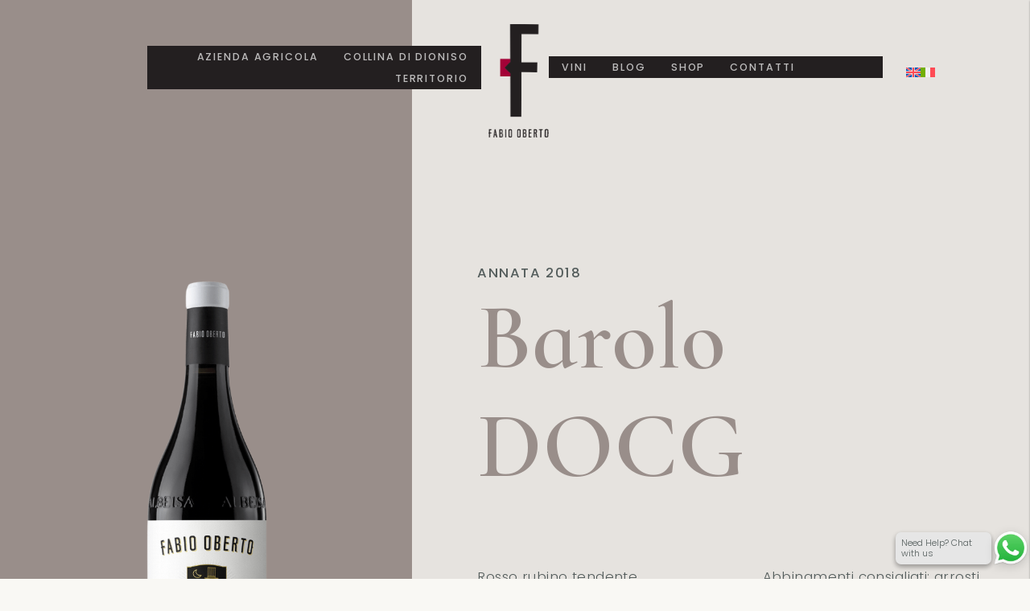

--- FILE ---
content_type: text/html; charset=UTF-8
request_url: https://fabiooberto.com/vino/barolo-docg-collina-dioniso/
body_size: 15595
content:
  <!doctype html>
<!--[if lt IE 9]><html class="no-js no-svg ie lt-ie9 lt-ie8 lt-ie7" lang="it-IT"> <![endif]-->
<!--[if IE 9]><html class="no-js no-svg ie ie9 lt-ie9 lt-ie8" lang="it-IT"> <![endif]-->
<!--[if gt IE 9]><!--><html class="no-js no-svg" lang="it-IT"> <!--<![endif]-->
<head>
    <meta charset="UTF-8" />
    <meta http-equiv="Content-Type" content="text/html; charset=UTF-8" />
    <meta name="viewport" content="width=device-width, initial-scale=1" />
    <link rel="author" href="https://fabiooberto.com/wp-content/themes/oberto/humans.txt" />
    <link rel="pingback" href="https://fabiooberto.com/xmlrpc.php" />
    <link rel="profile" href="http://gmpg.org/xfn/11" />
    <meta name='robots' content='index, follow, max-image-preview:large, max-snippet:-1, max-video-preview:-1' />
	<style>img:is([sizes="auto" i], [sizes^="auto," i]) { contain-intrinsic-size: 3000px 1500px }</style>
	<link rel="alternate" hreflang="en" href="https://fabiooberto.com/en/vino/barolo-docg-collina-dioniso/" />
<link rel="alternate" hreflang="it" href="https://fabiooberto.com/vino/barolo-docg-collina-dioniso/" />
<link rel="alternate" hreflang="x-default" href="https://fabiooberto.com/vino/barolo-docg-collina-dioniso/" />

	<!-- This site is optimized with the Yoast SEO plugin v26.1.1 - https://yoast.com/wordpress/plugins/seo/ -->
	<title>Barolo DOCG - Collina di Dioniso | Produttori di Vino a La Morra (CN) | Fabio Oberto</title>
	<meta name="description" content="Rosso rubino tendente all&#039;aranciato, note fruttate e speziate, di liquirizia e caffè, con sfumature balsamiche. Un vino perfetto per gli amanti dei vini" />
	<link rel="canonical" href="https://fabiooberto.com/vino/barolo-docg-collina-dioniso/" />
	<meta property="og:locale" content="it_IT" />
	<meta property="og:type" content="article" />
	<meta property="og:title" content="Barolo DOCG - Collina di Dioniso | Produttori di Vino a La Morra (CN) | Fabio Oberto" />
	<meta property="og:description" content="Rosso rubino tendente all&#039;aranciato, note fruttate e speziate, di liquirizia e caffè, con sfumature balsamiche. Un vino perfetto per gli amanti dei vini" />
	<meta property="og:url" content="https://fabiooberto.com/vino/barolo-docg-collina-dioniso/" />
	<meta property="og:site_name" content="Fabio Oberto" />
	<meta property="article:modified_time" content="2024-08-02T08:57:04+00:00" />
	<meta name="twitter:card" content="summary_large_image" />
	<meta name="twitter:label1" content="Tempo di lettura stimato" />
	<meta name="twitter:data1" content="1 minuto" />
	<!-- / Yoast SEO plugin. -->


<link rel='dns-prefetch' href='//cdn.iubenda.com' />
<link rel='dns-prefetch' href='//www.google.com' />
		<!-- This site uses the Google Analytics by MonsterInsights plugin v9.9.1 - Using Analytics tracking - https://www.monsterinsights.com/ -->
							<script src="//www.googletagmanager.com/gtag/js?id=G-6EV8NPM2Q6"  data-cfasync="false" data-wpfc-render="false" type="text/javascript" async></script>
			<script data-cfasync="false" data-wpfc-render="false" type="text/javascript">
				var mi_version = '9.9.1';
				var mi_track_user = true;
				var mi_no_track_reason = '';
								var MonsterInsightsDefaultLocations = {"page_location":"https:\/\/fabiooberto.com\/vino\/barolo-docg-collina-dioniso\/"};
								if ( typeof MonsterInsightsPrivacyGuardFilter === 'function' ) {
					var MonsterInsightsLocations = (typeof MonsterInsightsExcludeQuery === 'object') ? MonsterInsightsPrivacyGuardFilter( MonsterInsightsExcludeQuery ) : MonsterInsightsPrivacyGuardFilter( MonsterInsightsDefaultLocations );
				} else {
					var MonsterInsightsLocations = (typeof MonsterInsightsExcludeQuery === 'object') ? MonsterInsightsExcludeQuery : MonsterInsightsDefaultLocations;
				}

								var disableStrs = [
										'ga-disable-G-6EV8NPM2Q6',
									];

				/* Function to detect opted out users */
				function __gtagTrackerIsOptedOut() {
					for (var index = 0; index < disableStrs.length; index++) {
						if (document.cookie.indexOf(disableStrs[index] + '=true') > -1) {
							return true;
						}
					}

					return false;
				}

				/* Disable tracking if the opt-out cookie exists. */
				if (__gtagTrackerIsOptedOut()) {
					for (var index = 0; index < disableStrs.length; index++) {
						window[disableStrs[index]] = true;
					}
				}

				/* Opt-out function */
				function __gtagTrackerOptout() {
					for (var index = 0; index < disableStrs.length; index++) {
						document.cookie = disableStrs[index] + '=true; expires=Thu, 31 Dec 2099 23:59:59 UTC; path=/';
						window[disableStrs[index]] = true;
					}
				}

				if ('undefined' === typeof gaOptout) {
					function gaOptout() {
						__gtagTrackerOptout();
					}
				}
								window.dataLayer = window.dataLayer || [];

				window.MonsterInsightsDualTracker = {
					helpers: {},
					trackers: {},
				};
				if (mi_track_user) {
					function __gtagDataLayer() {
						dataLayer.push(arguments);
					}

					function __gtagTracker(type, name, parameters) {
						if (!parameters) {
							parameters = {};
						}

						if (parameters.send_to) {
							__gtagDataLayer.apply(null, arguments);
							return;
						}

						if (type === 'event') {
														parameters.send_to = monsterinsights_frontend.v4_id;
							var hookName = name;
							if (typeof parameters['event_category'] !== 'undefined') {
								hookName = parameters['event_category'] + ':' + name;
							}

							if (typeof MonsterInsightsDualTracker.trackers[hookName] !== 'undefined') {
								MonsterInsightsDualTracker.trackers[hookName](parameters);
							} else {
								__gtagDataLayer('event', name, parameters);
							}
							
						} else {
							__gtagDataLayer.apply(null, arguments);
						}
					}

					__gtagTracker('js', new Date());
					__gtagTracker('set', {
						'developer_id.dZGIzZG': true,
											});
					if ( MonsterInsightsLocations.page_location ) {
						__gtagTracker('set', MonsterInsightsLocations);
					}
										__gtagTracker('config', 'G-6EV8NPM2Q6', {"forceSSL":"true","anonymize_ip":"true","link_attribution":"true"} );
										window.gtag = __gtagTracker;										(function () {
						/* https://developers.google.com/analytics/devguides/collection/analyticsjs/ */
						/* ga and __gaTracker compatibility shim. */
						var noopfn = function () {
							return null;
						};
						var newtracker = function () {
							return new Tracker();
						};
						var Tracker = function () {
							return null;
						};
						var p = Tracker.prototype;
						p.get = noopfn;
						p.set = noopfn;
						p.send = function () {
							var args = Array.prototype.slice.call(arguments);
							args.unshift('send');
							__gaTracker.apply(null, args);
						};
						var __gaTracker = function () {
							var len = arguments.length;
							if (len === 0) {
								return;
							}
							var f = arguments[len - 1];
							if (typeof f !== 'object' || f === null || typeof f.hitCallback !== 'function') {
								if ('send' === arguments[0]) {
									var hitConverted, hitObject = false, action;
									if ('event' === arguments[1]) {
										if ('undefined' !== typeof arguments[3]) {
											hitObject = {
												'eventAction': arguments[3],
												'eventCategory': arguments[2],
												'eventLabel': arguments[4],
												'value': arguments[5] ? arguments[5] : 1,
											}
										}
									}
									if ('pageview' === arguments[1]) {
										if ('undefined' !== typeof arguments[2]) {
											hitObject = {
												'eventAction': 'page_view',
												'page_path': arguments[2],
											}
										}
									}
									if (typeof arguments[2] === 'object') {
										hitObject = arguments[2];
									}
									if (typeof arguments[5] === 'object') {
										Object.assign(hitObject, arguments[5]);
									}
									if ('undefined' !== typeof arguments[1].hitType) {
										hitObject = arguments[1];
										if ('pageview' === hitObject.hitType) {
											hitObject.eventAction = 'page_view';
										}
									}
									if (hitObject) {
										action = 'timing' === arguments[1].hitType ? 'timing_complete' : hitObject.eventAction;
										hitConverted = mapArgs(hitObject);
										__gtagTracker('event', action, hitConverted);
									}
								}
								return;
							}

							function mapArgs(args) {
								var arg, hit = {};
								var gaMap = {
									'eventCategory': 'event_category',
									'eventAction': 'event_action',
									'eventLabel': 'event_label',
									'eventValue': 'event_value',
									'nonInteraction': 'non_interaction',
									'timingCategory': 'event_category',
									'timingVar': 'name',
									'timingValue': 'value',
									'timingLabel': 'event_label',
									'page': 'page_path',
									'location': 'page_location',
									'title': 'page_title',
									'referrer' : 'page_referrer',
								};
								for (arg in args) {
																		if (!(!args.hasOwnProperty(arg) || !gaMap.hasOwnProperty(arg))) {
										hit[gaMap[arg]] = args[arg];
									} else {
										hit[arg] = args[arg];
									}
								}
								return hit;
							}

							try {
								f.hitCallback();
							} catch (ex) {
							}
						};
						__gaTracker.create = newtracker;
						__gaTracker.getByName = newtracker;
						__gaTracker.getAll = function () {
							return [];
						};
						__gaTracker.remove = noopfn;
						__gaTracker.loaded = true;
						window['__gaTracker'] = __gaTracker;
					})();
									} else {
										console.log("");
					(function () {
						function __gtagTracker() {
							return null;
						}

						window['__gtagTracker'] = __gtagTracker;
						window['gtag'] = __gtagTracker;
					})();
									}
			</script>
			
							<!-- / Google Analytics by MonsterInsights -->
		<script type="text/javascript">
/* <![CDATA[ */
window._wpemojiSettings = {"baseUrl":"https:\/\/s.w.org\/images\/core\/emoji\/16.0.1\/72x72\/","ext":".png","svgUrl":"https:\/\/s.w.org\/images\/core\/emoji\/16.0.1\/svg\/","svgExt":".svg","source":{"concatemoji":"https:\/\/fabiooberto.com\/wp-includes\/js\/wp-emoji-release.min.js?ver=6.8.3"}};
/*! This file is auto-generated */
!function(s,n){var o,i,e;function c(e){try{var t={supportTests:e,timestamp:(new Date).valueOf()};sessionStorage.setItem(o,JSON.stringify(t))}catch(e){}}function p(e,t,n){e.clearRect(0,0,e.canvas.width,e.canvas.height),e.fillText(t,0,0);var t=new Uint32Array(e.getImageData(0,0,e.canvas.width,e.canvas.height).data),a=(e.clearRect(0,0,e.canvas.width,e.canvas.height),e.fillText(n,0,0),new Uint32Array(e.getImageData(0,0,e.canvas.width,e.canvas.height).data));return t.every(function(e,t){return e===a[t]})}function u(e,t){e.clearRect(0,0,e.canvas.width,e.canvas.height),e.fillText(t,0,0);for(var n=e.getImageData(16,16,1,1),a=0;a<n.data.length;a++)if(0!==n.data[a])return!1;return!0}function f(e,t,n,a){switch(t){case"flag":return n(e,"\ud83c\udff3\ufe0f\u200d\u26a7\ufe0f","\ud83c\udff3\ufe0f\u200b\u26a7\ufe0f")?!1:!n(e,"\ud83c\udde8\ud83c\uddf6","\ud83c\udde8\u200b\ud83c\uddf6")&&!n(e,"\ud83c\udff4\udb40\udc67\udb40\udc62\udb40\udc65\udb40\udc6e\udb40\udc67\udb40\udc7f","\ud83c\udff4\u200b\udb40\udc67\u200b\udb40\udc62\u200b\udb40\udc65\u200b\udb40\udc6e\u200b\udb40\udc67\u200b\udb40\udc7f");case"emoji":return!a(e,"\ud83e\udedf")}return!1}function g(e,t,n,a){var r="undefined"!=typeof WorkerGlobalScope&&self instanceof WorkerGlobalScope?new OffscreenCanvas(300,150):s.createElement("canvas"),o=r.getContext("2d",{willReadFrequently:!0}),i=(o.textBaseline="top",o.font="600 32px Arial",{});return e.forEach(function(e){i[e]=t(o,e,n,a)}),i}function t(e){var t=s.createElement("script");t.src=e,t.defer=!0,s.head.appendChild(t)}"undefined"!=typeof Promise&&(o="wpEmojiSettingsSupports",i=["flag","emoji"],n.supports={everything:!0,everythingExceptFlag:!0},e=new Promise(function(e){s.addEventListener("DOMContentLoaded",e,{once:!0})}),new Promise(function(t){var n=function(){try{var e=JSON.parse(sessionStorage.getItem(o));if("object"==typeof e&&"number"==typeof e.timestamp&&(new Date).valueOf()<e.timestamp+604800&&"object"==typeof e.supportTests)return e.supportTests}catch(e){}return null}();if(!n){if("undefined"!=typeof Worker&&"undefined"!=typeof OffscreenCanvas&&"undefined"!=typeof URL&&URL.createObjectURL&&"undefined"!=typeof Blob)try{var e="postMessage("+g.toString()+"("+[JSON.stringify(i),f.toString(),p.toString(),u.toString()].join(",")+"));",a=new Blob([e],{type:"text/javascript"}),r=new Worker(URL.createObjectURL(a),{name:"wpTestEmojiSupports"});return void(r.onmessage=function(e){c(n=e.data),r.terminate(),t(n)})}catch(e){}c(n=g(i,f,p,u))}t(n)}).then(function(e){for(var t in e)n.supports[t]=e[t],n.supports.everything=n.supports.everything&&n.supports[t],"flag"!==t&&(n.supports.everythingExceptFlag=n.supports.everythingExceptFlag&&n.supports[t]);n.supports.everythingExceptFlag=n.supports.everythingExceptFlag&&!n.supports.flag,n.DOMReady=!1,n.readyCallback=function(){n.DOMReady=!0}}).then(function(){return e}).then(function(){var e;n.supports.everything||(n.readyCallback(),(e=n.source||{}).concatemoji?t(e.concatemoji):e.wpemoji&&e.twemoji&&(t(e.twemoji),t(e.wpemoji)))}))}((window,document),window._wpemojiSettings);
/* ]]> */
</script>
<style id='wp-emoji-styles-inline-css' type='text/css'>

	img.wp-smiley, img.emoji {
		display: inline !important;
		border: none !important;
		box-shadow: none !important;
		height: 1em !important;
		width: 1em !important;
		margin: 0 0.07em !important;
		vertical-align: -0.1em !important;
		background: none !important;
		padding: 0 !important;
	}
</style>
<link rel='stylesheet' id='oberto-css' href='https://fabiooberto.com/wp-content/themes/oberto/style.css?ver=2.9' type='text/css' media='all' />

<script  type="text/javascript" class=" _iub_cs_skip" type="text/javascript" id="iubenda-head-inline-scripts-0">
/* <![CDATA[ */

var _iub = _iub || [];
_iub.csConfiguration = {"askConsentAtCookiePolicyUpdate":true,"ccpaAcknowledgeOnDisplay":true,"consentOnContinuedBrowsing":false,"countryDetection":true,"enableCcpa":true,"enableLgpd":true,"invalidateConsentWithoutLog":true,"lgpdAppliesGlobally":false,"perPurposeConsent":true,"siteId":3336949,"cookiePolicyId":79622924,"lang":"it", "banner":{ "acceptButtonCaptionColor":"#FFFFFF","acceptButtonColor":"#0073CE","acceptButtonDisplay":true,"backgroundColor":"#FFFFFF","brandBackgroundColor":"#FFFFFF","brandTextColor":"#000000","closeButtonDisplay":false,"customizeButtonCaptionColor":"#4D4D4D","customizeButtonColor":"#DADADA","customizeButtonDisplay":true,"explicitWithdrawal":true,"listPurposes":true,"logo":"https://anticamadia.langhe.net/files/2022/10/logo.png","position":"float-bottom-center","rejectButtonCaptionColor":"#FFFFFF","rejectButtonColor":"#0073CE","rejectButtonDisplay":true,"textColor":"#000000" }};
/* ]]> */
</script>
<script  type="text/javascript" class=" _iub_cs_skip" type="text/javascript" src="//cdn.iubenda.com/cs/ccpa/stub.js?ver=3.12.4" id="iubenda-head-scripts-1-js"></script>
<script  type="text/javascript" charset="UTF-8" async="" class=" _iub_cs_skip" type="text/javascript" src="//cdn.iubenda.com/cs/iubenda_cs.js?ver=3.12.4" id="iubenda-head-scripts-2-js"></script>
<script type="text/javascript" id="wpml-cookie-js-extra">
/* <![CDATA[ */
var wpml_cookies = {"wp-wpml_current_language":{"value":"it","expires":1,"path":"\/"}};
var wpml_cookies = {"wp-wpml_current_language":{"value":"it","expires":1,"path":"\/"}};
/* ]]> */
</script>
<script type="text/javascript" src="https://fabiooberto.com/wp-content/plugins/sitepress-multilingual-cms/res/js/cookies/language-cookie.js?ver=483900" id="wpml-cookie-js" defer="defer" data-wp-strategy="defer"></script>
<script type="text/javascript" src="https://fabiooberto.com/wp-content/plugins/google-analytics-premium/assets/js/frontend-gtag.js?ver=9.9.1" id="monsterinsights-frontend-script-js" async="async" data-wp-strategy="async"></script>
<script data-cfasync="false" data-wpfc-render="false" type="text/javascript" id='monsterinsights-frontend-script-js-extra'>/* <![CDATA[ */
var monsterinsights_frontend = {"js_events_tracking":"true","download_extensions":"doc,pdf,ppt,zip,xls,docx,pptx,xlsx","inbound_paths":"[{\"path\":\"\\\/go\\\/\",\"label\":\"affiliate\"},{\"path\":\"\\\/recommend\\\/\",\"label\":\"affiliate\"}]","home_url":"https:\/\/fabiooberto.com","hash_tracking":"false","v4_id":"G-6EV8NPM2Q6"};/* ]]> */
</script>
<script type="text/javascript" src="https://fabiooberto.com/wp-content/themes/glocaltheme/assets/scripts/vendor.js?ver=2.9" id="gt-vendors-js" defer="defer" data-wp-strategy="defer"></script>
<script type="text/javascript" src="https://fabiooberto.com/wp-content/themes/glocaltheme/assets/scripts/main.js?ver=2.9" id="gt-main-js" defer="defer" data-wp-strategy="defer"></script>
<link rel="https://api.w.org/" href="https://fabiooberto.com/wp-json/" /><link rel="EditURI" type="application/rsd+xml" title="RSD" href="https://fabiooberto.com/xmlrpc.php?rsd" />
<meta name="generator" content="WordPress 6.8.3" />
<link rel='shortlink' href='https://fabiooberto.com/?p=134' />
<link rel="alternate" title="oEmbed (JSON)" type="application/json+oembed" href="https://fabiooberto.com/wp-json/oembed/1.0/embed?url=https%3A%2F%2Ffabiooberto.com%2Fvino%2Fbarolo-docg-collina-dioniso%2F" />
<link rel="alternate" title="oEmbed (XML)" type="text/xml+oembed" href="https://fabiooberto.com/wp-json/oembed/1.0/embed?url=https%3A%2F%2Ffabiooberto.com%2Fvino%2Fbarolo-docg-collina-dioniso%2F&#038;format=xml" />
<meta name="generator" content="WPML ver:4.8.3 stt:2,54;" />
<link rel="preconnect" href="https://fonts.googleapis.com">
  <link rel="preconnect" href="https://fonts.gstatic.com" crossorigin>
  <link href="https://fonts.googleapis.com/css2?family=Cormorant+Infant:ital,wght@0,400;0,600;1,400;1,600&family=Poppins:ital,wght@0,300;0,500;1,300&family=Source+Sans+3:ital,wght@0,400;0,500;1,400&display=swap" rel="stylesheet"><link rel="icon" href="https://fabiooberto.com/files/2023/08/cropped-Logo-Oberto-Fabiow-32x32.png" sizes="32x32" />
<link rel="icon" href="https://fabiooberto.com/files/2023/08/cropped-Logo-Oberto-Fabiow-192x192.png" sizes="192x192" />
<link rel="apple-touch-icon" href="https://fabiooberto.com/files/2023/08/cropped-Logo-Oberto-Fabiow-180x180.png" />
<meta name="msapplication-TileImage" content="https://fabiooberto.com/files/2023/08/cropped-Logo-Oberto-Fabiow-270x270.png" />
		<style type="text/css" id="wp-custom-css">
			.reli__image-container {
	flex-shrink: 0;
}

.reli__info-prefix {
	font-weight: bold;
}

.reli__row {
	margin-top: 1rem;
}

.button--mod-hero-2 {
	background-color: #f9f8f4;
	border-color: #f9f8f4;
	color: #B98D58;
}

.button--mod-hero-2:hover {
	background-color: #f0f2f2;
}		</style>
		
    <script type="application/ld+json">{"@context":"https:\/\/schema.org","@graph":[{"@type":"WebPage","@id":"https:\/\/fabiooberto.com\/vino\/barolo-docg-collina-dioniso\/","name":"Barolo DOCG &#8211; Collina di Dioniso","description":"","isFamilyFriendly":true,"datePublished":"2023-10-04T11:31:31+02:00","dateModified":"2024-08-02T10:57:04+02:00","wordCount":35,"isPartOf":{"@id":"https:\/\/fabiooberto.com\/#website"},"about":{"@id":"https:\/\/fabiooberto.com\/#organization"},"image":{"@id":"https:\/\/fabiooberto.com\/vino\/barolo-docg-collina-dioniso\/#primaryimage"},"breadcrumb":{"@id":"https:\/\/fabiooberto.com\/vino\/barolo-docg-collina-dioniso\/#breadcrumb"},"inLanguage":"it-IT"},{"@type":"ImageObject","@id":"https:\/\/fabiooberto.com\/vino\/barolo-docg-collina-dioniso\/#primaryimage","url":"","contentUrl":"","width":0,"height":0},{"@type":"WebSite","@id":"https:\/\/fabiooberto.com\/#website","url":"https:\/\/fabiooberto.com\/","name":"Fabio Oberto","description":"Produttori di Vino a La Morra (CN)","alternateName":"Fabio Oberto","inLanguage":"it-IT","publisher":{"@id":"https:\/\/fabiooberto.com\/#organization"},"potentialAction":[{"@type":"SearchAction","target":{"@type":"EntryPoint","urlTemplate":"https:\/\/fabiooberto.com\/?s={search_term_string}"},"query-input":{"@type":"PropertyValueSpecification","valueRequired":true,"valueName":"search_term_string"}}]},{"@type":"Organization","@id":"https:\/\/fabiooberto.com\/#organization","name":"Fabio Oberto","alternateName":"Fabio Oberto","url":"https:\/\/fabiooberto.com\/","image":{"@id":"https:\/\/fabiooberto.com\/#logoImage"},"logo":{"@type":"ImageObject","url":"https:\/\/fabiooberto.com\/files\/2023\/08\/Logo-Oberto-Fabiow.png","@id":"https:\/\/fabiooberto.com\/#logoImage","contentUrl":"https:\/\/fabiooberto.com\/files\/2023\/08\/Logo-Oberto-Fabiow.png","width":null,"height":null}},{"@type":"BreadcrumbList","@id":"https:\/\/fabiooberto.com\/vino\/barolo-docg-collina-dioniso\/#breadcrumb","itemListElement":[{"@type":"ListItem","position":1,"name":"Home","item":"https:\/\/fabiooberto.com\/"},{"@type":"ListItem","position":2,"name":"Barolo DOCG &#8211; Collina di Dioniso"}]}]}</script>
    
    
          </head>
  <body class="wp-singular wine-template-default single single-wine postid-134 wp-embed-responsive wp-theme-glocaltheme wp-child-theme-oberto current-language-it">
  
    <!-- Global body scripts -->
    

    <!-- Single body scripts // TODO - should be added otherwise because it's not getting taxonomies. -->
    

    <div id="site" class="site site--type-wine site--layout-full site--heading-none ">
              <div id="mobile-nav" class="mobile-nav mobile-nav--hide js-mobile-nav">
  <div id="mobile-nav-close" class="mobile-nav__bg" data-target="#mobile-nav">
  </div>
  <nav class="mobile-nav__inner">
    <ul class="accordion-menu mobile-nav__accordion-menu" data-type="accordion" data-accordion-type="multiple">
      <li id="accordion-menu__item-168" class="menu-item menu-item-type-post_type menu-item-object-page menu-item-168 accordion-menu__item accordion-menu__item--mobile-nav">
      <a title="Cantina" class="accordion-menu__link accordion-menu__link--mobile-nav" href="https://fabiooberto.com/cantina/" target="_self">
        Cantina
      </a>
          </li>
      <li id="accordion-menu__item-172" class="menu-item menu-item-type-post_type menu-item-object-page menu-item-172 menu-item-has-children accordion-menu__item accordion-menu__item--mobile-nav">
      <a title="La Collina di Dioniso" class="accordion-menu__link accordion-menu__link--mobile-nav" href="https://fabiooberto.com/dioniso/" target="_self">
        La Collina di Dioniso
      </a>
              <span class="accordion-menu__trigger" data-type="accordion-trigger" data-state="closed">
          <span class="accordion-menu__trigger-icon">
          </span>
        </span>
        <div class="accordion-menu__submenu" data-type="accordion-content" data-state="closed">
          <ul class="accordion-menu mobile-nav__accordion-menu" data-type="accordion" data-accordion-type="multiple">
      <li id="accordion-menu__item-832" class="menu-item menu-item-type-post_type menu-item-object-page menu-item-832 accordion-menu__item accordion-menu__item--submenu-mobile-nav">
      <a title="Collaborazioni" class="accordion-menu__link accordion-menu__link--submenu-mobile-nav" href="https://fabiooberto.com/vini/collaborazioni/" target="_self">
        Collaborazioni
      </a>
          </li>
  </ul>        </div>
          </li>
      <li id="accordion-menu__item-174" class="menu-item menu-item-type-post_type menu-item-object-page menu-item-174 accordion-menu__item accordion-menu__item--mobile-nav">
      <a title="Territorio" class="accordion-menu__link accordion-menu__link--mobile-nav" href="https://fabiooberto.com/territorio/" target="_self">
        Territorio
      </a>
          </li>
      <li id="accordion-menu__item-176" class="menu-item menu-item-type-post_type menu-item-object-page menu-item-176 accordion-menu__item accordion-menu__item--mobile-nav">
      <a title="Vini" class="accordion-menu__link accordion-menu__link--mobile-nav" href="https://fabiooberto.com/vini/" target="_self">
        Vini
      </a>
          </li>
      <li id="accordion-menu__item-166" class="menu-item menu-item-type-post_type menu-item-object-page current_page_parent menu-item-166 accordion-menu__item accordion-menu__item--mobile-nav">
      <a title="Blog" class="accordion-menu__link accordion-menu__link--mobile-nav" href="https://fabiooberto.com/blog/" target="_self">
        Blog
      </a>
          </li>
      <li id="accordion-menu__item-1469" class="menu-item menu-item-type-custom menu-item-object-custom menu-item-1469 accordion-menu__item accordion-menu__item--mobile-nav">
      <a title="Shop" class="accordion-menu__link accordion-menu__link--mobile-nav" href="https://shop.langhe.net/produttore/fabio-oberto/producer-landing/" target="_blank">
        Shop
      </a>
          </li>
      <li id="accordion-menu__item-170" class="menu-item menu-item-type-post_type menu-item-object-page menu-item-170 accordion-menu__item accordion-menu__item--mobile-nav">
      <a title="Contatti" class="accordion-menu__link accordion-menu__link--mobile-nav" href="https://fabiooberto.com/contatti/" target="_self">
        Contatti
      </a>
          </li>
  </ul>
      </nav>
</div>
        <header id="header" class="header header--type-wine header--layout-full header--heading-none header--label-color-dove">
            
  <div class="header__inner">
    <div class="header__row">
      <!-- custom logo -->
              <div class="header__logo logo logo--is-desktop">
          <a class="logo__link" title="Fabio Oberto logo" href="https://fabiooberto.com">
            <img class="logo__image" src="https://fabiooberto.com/files/2023/08/Logo-Oberto-Fabiow.png" alt="Fabio Oberto logo" />
          </a>
        </div>
              <div class="header__logo logo logo--is-mobile">
          <a class="logo__link" title="Fabio Oberto logo" href="https://fabiooberto.com">
            <img class="logo__image" src="https://fabiooberto.com/files/2023/08/Logo-Oberto-Fabioc.png" alt="Fabio Oberto logo" />
          </a>
        </div>
      
                        <!-- Main nav -->
          <div class="nav nav--primary header__nav">
  <ul class="menu menu--primary nav__menu">
      <li id="menu__item-402" class="menu-item menu-item-type-post_type menu-item-object-page menu-item-402 menu__item menu__item--primary">
      <a title="Azienda Agricola" class="menu__link menu__link--primary" href="https://fabiooberto.com/cantina/" target="_self">
        Azienda Agricola
      </a>
          </li>
      <li id="menu__item-1394" class="menu-item menu-item-type-post_type menu-item-object-page menu-item-1394 menu__item menu__item--primary">
      <a title="Collina di Dioniso" class="menu__link menu__link--primary" href="https://fabiooberto.com/dioniso/" target="_self">
        Collina di Dioniso
      </a>
          </li>
      <li id="menu__item-400" class="menu-item menu-item-type-post_type menu-item-object-page menu-item-400 menu__item menu__item--primary">
      <a title="Territorio" class="menu__link menu__link--primary" href="https://fabiooberto.com/territorio/" target="_self">
        Territorio
      </a>
          </li>
  </ul></div>
                <!-- Secodnary nav -->
                  <div class="nav nav--secondary header__nav">
  <ul class="menu menu--secondary nav__menu">
      <li id="menu__item-1396" class="menu-item menu-item-type-post_type menu-item-object-page menu-item-1396 menu-item-has-children menu__item menu__item--secondary">
      <a title="Vini" class="menu__link menu__link--secondary" href="https://fabiooberto.com/vini/" target="_self">
        Vini
      </a>
              <div class="menu__submenu">
          <ul class="menu menu--submenu menu__menu">
      <li id="menu__item-1398" class="menu-item menu-item-type-post_type menu-item-object-page menu-item-1398 menu__item menu__item--submenu">
      <a title="Collaborazioni" class="menu__link menu__link--submenu" href="https://fabiooberto.com/vini/collaborazioni/" target="_self">
        Collaborazioni
      </a>
          </li>
  </ul>        </div>
          </li>
      <li id="menu__item-31" class="menu-item menu-item-type-post_type menu-item-object-page current_page_parent menu-item-31 menu__item menu__item--secondary">
      <a title="Blog" class="menu__link menu__link--secondary" href="https://fabiooberto.com/blog/" target="_self">
        Blog
      </a>
          </li>
      <li id="menu__item-1465" class="menu-item menu-item-type-custom menu-item-object-custom menu-item-1465 menu__item menu__item--secondary">
      <a title="Shop" class="menu__link menu__link--secondary" href="https://shop.langhe.net/produttore/fabio-oberto/producer-landing/" target="_blank">
        Shop
      </a>
          </li>
      <li id="menu__item-79" class="menu-item menu-item-type-post_type menu-item-object-page menu-item-79 menu__item menu__item--secondary">
      <a title="Contatti" class="menu__link menu__link--secondary" href="https://fabiooberto.com/contatti/" target="_self">
        Contatti
      </a>
          </li>
  </ul></div>
                <!-- hamburger -->
                  <div data-target="#mobile-nav" class="hamburger hamburger--open header__hamburger js-hamburger-toggler">
    <span class="hamburger__line hamburger__line--is-top"></span>
    <span class="hamburger__line hamburger__line--is-center"></span>
    <span class="hamburger__line hamburger__line--is-bottom"></span>
  </div>

            
<div class="wpml-ls-statics-shortcode_actions wpml-ls wpml-ls-legacy-list-horizontal">
	<ul role="menu"><li class="wpml-ls-slot-shortcode_actions wpml-ls-item wpml-ls-item-en wpml-ls-first-item wpml-ls-item-legacy-list-horizontal" role="none">
				<a href="https://fabiooberto.com/en/vino/barolo-docg-collina-dioniso/" class="wpml-ls-link" role="menuitem"  aria-label="Passa a Inglese" title="Passa a Inglese" >
                                                        <img
            class="wpml-ls-flag"
            src="https://fabiooberto.com/wp-content/plugins/sitepress-multilingual-cms/res/flags/en.svg"
            alt="Inglese"
            width=18
            height=12
    /></a>
			</li><li class="wpml-ls-slot-shortcode_actions wpml-ls-item wpml-ls-item-it wpml-ls-current-language wpml-ls-last-item wpml-ls-item-legacy-list-horizontal" role="none">
				<a href="https://fabiooberto.com/vino/barolo-docg-collina-dioniso/" class="wpml-ls-link" role="menuitem" >
                                                        <img
            class="wpml-ls-flag"
            src="https://fabiooberto.com/wp-content/plugins/sitepress-multilingual-cms/res/flags/it.svg"
            alt="Italiano"
            width=18
            height=12
    /></a>
			</li></ul>
</div>
    </div>
  </div>
</header>      
          <article id="main" class="main main--type-wine main--layout-full main--heading-none">

        
      <div id="inner" class="main__inner main__inner--type-wine  main__inner--layout-full main__inner--heading-none wine wine--layout-full inner">
        
    <div class="wisi__row">
      <div class="wisi__image-container wisi__image-container--label-color-dove">
        <picture class="ratio__content" alt="barolo_collina_dioniso-min" title="barolo_collina_dioniso-min" src="https://fabiooberto.com/files/2023/10/barolo_collina_dioniso-min.png" data-caption="">

                  <source loading="lazy" srcset="https://fabiooberto.com/files/2023/10/barolo_collina_dioniso-min-432x1024.png" media="(min-width: 574px)" />

                <source loading="lazy" srcset="https://fabiooberto.com/files/2023/10/barolo_collina_dioniso-min-253x600.png" />

                    <img width="570" height="1350" loading="lazy" alt="barolo_collina_dioniso-min" title="barolo_collina_dioniso-min" data-caption="" src="https://fabiooberto.com/files/2023/10/barolo_collina_dioniso-min.png" data-src="https://fabiooberto.com/files/2023/10/barolo_collina_dioniso-min.png"/>

          
</picture>
                  <p class="wisi__download">
            <a target="_blank" href="https://fabiooberto.com/files/2024/03/Barolo-DOCG-Collina-di-Dioniso-_-Produttori-di-Vino-a-La-Morra-CN-_-Fabio-Oberto.pdf" title="Download scheda PDF" class="button wisi__download-button">
              Download
            </a>
          </p>
              </div>
      <!-- Tasting notes -->
      <div class="wisi__content wisi__content--label-color-dove">
        <header class="wisi__heading">
          <div class="wisi__vintage">
            <span class="wisi__vintage--prefix">Annata</span> 2018
          </div>
          <h1 class="wisi__title-container wisi__title-container--label-color-dove">
            <span class="wisi__title wisi__title--p1">Barolo DOCG</span>
                      </h1>
        </header>
        <div class="wisi__section wisi__section--mod-tasting-notes wisi__section--label-color-dove">
                    <div class="wisi__text wisi__text--mod-tasting-notes">
            <p>Rosso rubino tendente all&#8217;aranciato, note fruttate e speziate, di liquirizia e caffè, con sfumature balsamiche.</p>
<p>Un vino perfetto per gli amanti dei vini complessi e strutturati.</p>
<p>Abbinamenti consigliati: arrosti, selvaggina, tartufo. Da evitare: il pesce.</p>

          </div>
        </div>
                          <div class="wisi__section wisi__section--mod-base-info wisi__section--label-color-dove">
            <h2 class="wisi__section-title wisi__section-title--label-color-dove">
              Informazioni di base
            </h2>
            <div class="wisi__text wisi__text--mod-base-info">
              <p><strong>Nome del prodotto:</strong> Barolo DOCG</p>
<p><strong>Vitigno:</strong> nebbiolo</p>
<p><strong>Denominazione:</strong> Barolo</p>
<p><strong>Classificazione:</strong> DOCG</p>
<p><strong>Colore:</strong> rosso</p>
<p><strong>Tipologia:</strong> fermo</p>
<p><strong>Paese/Regione:</strong> Italia, Piemonte</p>
<p><strong>Annata:</strong> 2018</p>
<p><strong>Alcool svolto:</strong> 14,5%</p>
<p><strong>Zucchero residuo:</strong> &lt;1</p>
<p><strong>Numero di bottiglie prodotte:</strong> 8.000</p>

            </div>
          </div>
                  <div class="wisi__section wisi__section--mod-vineyard wisi__section--label-color-dove">
            <h2 class="wisi__section-title wisi__section-title--label-color-dove">
              Vigna
            </h2>
            <div class="wisi__text wisi__text--mod-vineyard">
              <p><strong>% Uva/ Vitigno:</strong> 100% Nebbiolo</p>
<p><strong>Terreno:</strong> Abbastanza sciolto formato da marne chiare fini e piuttosto asciutte</p>
<p><strong>Esposizione:</strong> Sud, Est</p>
<p><strong>Metodo agricolo:</strong> convenzionale</p>
<p><strong>Anno d’impianto:</strong> 2010</p>
<p><strong>Data della vendemmia:</strong> 12/10/2018</p>
<p><strong>Tipo di vendemmia:</strong> manuale in cassette</p>

            </div>
          </div>
                  <div class="wisi__section wisi__section--mod-winemaking wisi__section--label-color-dove">
            <h2 class="wisi__section-title wisi__section-title--label-color-dove">
              Vinificazione
            </h2>
            <div class="wisi__text wisi__text--mod-winemaking">
              <p><strong>Metodo:</strong> Pigia-diraspatura, fermentazione in vasche di acciaio inox a temperatura controllata, lunga macerazione a cappello sommerso 4-6 settimane a seconda dell&#8217;annata.</p>
<p><strong>Temperatura:</strong> controllata 28°C</p>
<p><strong>Durata:</strong> 5 settimane</p>
<p><strong>Malolattica:</strong> svolta in legno</p>
<p><strong>Affinamento:</strong> 24/48 mesi in botti grandi</p>
<p><strong>Età delle botti:</strong> terzo/quarto passaggio</p>
<p><strong>Tipo di botte:</strong> botte grande</p>
<p><strong>Tipo di legno:</strong> Rovere di Slavonia</p>
<p><strong>Tempo in legno:</strong> 24 mesi</p>
<p><strong>Tempo minimo in bottiglia:</strong> 6 mesi</p>

            </div>
          </div>
                  <div class="wisi__section wisi__section--mod-bottle wisi__section--label-color-dove">
            <h2 class="wisi__section-title wisi__section-title--label-color-dove">
              Bottiglia
            </h2>
            <div class="wisi__text wisi__text--mod-bottle">
              <p><strong>Potenziale d&#8217;invecchiamento:</strong> 15-25 anni</p>
<p><strong>Tipo di bottiglia:</strong> Borgognotta</p>
<p><strong>Numero di bottiglie per scatola:</strong> 6</p>

            </div>
          </div>
                                  <section class="slider slider--has-title slider--mt-none slider--mb-none slider--pt-default slider--pb-default slider--height-default slider--align-full slider--no-background slider--content-wine-side wisi__slider">
      <div class="slider__header">
      <h2 class="slider__title">Annate correnti</h2>
              <h3 class="slider__subtitle">Tutte le etichette attualmente prodotte</h3>      
          </div>
    <div
    class="slider__inner js-slider"
    data-autoplay="0"     data-move="1"     data-slideshow-speed="3000"     data-animation-speed="677"     data-control-nav="0"     data-direction-nav="1"     data-animation="fade"
    data-columns="1"
  >
    <div class="slider__controls slider__controls--position-middle">
      <a  class="slider__control slider__control--prev slider__control--position-middle flex-prev">
        ❮
      </a>
      <a class="slider__control slider__control--next slider__control--position-middle flex-next">
        ❯
      </a>
    </div>
    <ul class="slider__items js-gallery">
              <li class="slider__item slider__item--col-1 slider__item--content-wine-side">
              <article class="wigi-side wigi-side--slider-cols wigi-side--appellation-barbera-alba-superiore-doc wigi-side--label-color-azure wigi-side--line-collina-di-dioniso">
  <div class="wigi-side__inner">
        <img class="wigi-side__bg" src="/wp-content/themes/oberto/assets/images/swirl.png">
    <div class="wigi-side__row">
      <div class="wigi-side__col wigi-side__col--image">
        <a title="Barbera d&#8217;Alba DOC &#8211; Collina di Dioniso Barbera d'Alba DOC" class="wigi-side__image" href="https://fabiooberto.com/vino/barbera-alba-doc-collina-dioniso/">
          <picture class="ratio__content" alt="barbera_alba_collina_dioniso-min" title="barbera_alba_collina_dioniso-min" src="https://fabiooberto.com/files/2023/10/barbera_alba_collina_dioniso-min.png" data-caption="">

                    <source loading="lazy" srcset="https://fabiooberto.com/files/2023/10/barbera_alba_collina_dioniso-min-432x1024.png" media="(min-width: 1000px)" />

                  <source loading="lazy" srcset="https://fabiooberto.com/files/2023/10/barbera_alba_collina_dioniso-min-253x600.png" media="(min-width: 400px)" />

                  <source loading="lazy" srcset="https://fabiooberto.com/files/2023/10/barbera_alba_collina_dioniso-min-253x600.png" />

                      <img width="570" height="1350" loading="lazy" alt="barbera_alba_collina_dioniso-min" title="barbera_alba_collina_dioniso-min" data-caption="" src="https://fabiooberto.com/files/2023/10/barbera_alba_collina_dioniso-min.png" data-src="https://fabiooberto.com/files/2023/10/barbera_alba_collina_dioniso-min.png"/>

            
</picture>
        </a>
      </div>
      <div class="wigi-side__col wigi-side__col--text">
        <p class="wigi-side__tagline">
          Collina di Dioniso
        </p>
        <h2 class="wigi-side__title">
                    <a title="Barbera d&#8217;Alba DOC &#8211; Collina di Dioniso Barbera d'Alba DOC" href="https://fabiooberto.com/vino/barbera-alba-doc-collina-dioniso/" class="wigi-side__title-link">
            <span class="wigi-side__appellation">
              Barbera d'Alba DOC
            </span>
                      </a>
        </h2>
        <p class="wigi-side__description">
          Rosso violaceo, note floreali e fruttate di viola e mirtillo, speziate come liquirizia e pepe verde. Apprezzato dagli amanti dei vini di pronta beva con spiccata acidità. Abbinamenti consigliati: antipasti, primi piatti ricchi, bolliti e fritto misto alla piemontese. Da evitare con il pesce. <a href="https://fabiooberto.com/vino/barbera-alba-doc-collina-dioniso/" class="read-more">Read more</a>
        </p>
      </div>
    </div>
  </div>
</article>
          </li>
              <li class="slider__item slider__item--col-1 slider__item--content-wine-side">
              <article class="wigi-side wigi-side--slider-cols wigi-side--appellation-langhe-nebbiolo-doc wigi-side--label-color-green wigi-side--line-collina-di-dioniso">
  <div class="wigi-side__inner">
        <img class="wigi-side__bg" src="/wp-content/themes/oberto/assets/images/swirl.png">
    <div class="wigi-side__row">
      <div class="wigi-side__col wigi-side__col--image">
        <a title="Langhe Nebbiolo DOC &#8211; Collina di Dioniso Langhe Nebbiolo DOC" class="wigi-side__image" href="https://fabiooberto.com/vino/langhe-nebbiolo-doc-collina-dioniso/">
          <picture class="ratio__content" alt="langhe_nebbiolo_collina_dioniso-min" title="langhe_nebbiolo_collina_dioniso-min" src="https://fabiooberto.com/files/2023/10/langhe_nebbiolo_collina_dioniso-min.png" data-caption="">

                    <source loading="lazy" srcset="https://fabiooberto.com/files/2023/10/langhe_nebbiolo_collina_dioniso-min-432x1024.png" media="(min-width: 1000px)" />

                  <source loading="lazy" srcset="https://fabiooberto.com/files/2023/10/langhe_nebbiolo_collina_dioniso-min-253x600.png" media="(min-width: 400px)" />

                  <source loading="lazy" srcset="https://fabiooberto.com/files/2023/10/langhe_nebbiolo_collina_dioniso-min-253x600.png" />

                      <img width="570" height="1350" loading="lazy" alt="langhe_nebbiolo_collina_dioniso-min" title="langhe_nebbiolo_collina_dioniso-min" data-caption="" src="https://fabiooberto.com/files/2023/10/langhe_nebbiolo_collina_dioniso-min.png" data-src="https://fabiooberto.com/files/2023/10/langhe_nebbiolo_collina_dioniso-min.png"/>

            
</picture>
        </a>
      </div>
      <div class="wigi-side__col wigi-side__col--text">
        <p class="wigi-side__tagline">
          Collina di Dioniso
        </p>
        <h2 class="wigi-side__title">
                    <a title="Langhe Nebbiolo DOC &#8211; Collina di Dioniso Langhe Nebbiolo DOC" href="https://fabiooberto.com/vino/langhe-nebbiolo-doc-collina-dioniso/" class="wigi-side__title-link">
            <span class="wigi-side__appellation">
              Langhe Nebbiolo DOC
            </span>
                      </a>
        </h2>
        <p class="wigi-side__description">
          Rosso rubino chiaro, fruttato, floreale e minerale. Note di fragoline di bosco, lamponi, ciliegia e pepe bianco. Tannino presente, ma elegante. E&#8217; perfetto per gli amanti dei vini complessi e strutturati, ma freschi ed eleganti. Abbinamenti consigliati: affettati e piatti a base di carne e selvaggina. Da evitare con il pesce. <a href="https://fabiooberto.com/vino/langhe-nebbiolo-doc-collina-dioniso/" class="read-more">Read more</a>
        </p>
      </div>
    </div>
  </div>
</article>
          </li>
              <li class="slider__item slider__item--col-1 slider__item--content-wine-side">
              <article class="wigi-side wigi-side--slider-cols wigi-side--appellation-dolcetto-dalba-doc wigi-side--label-color-red wigi-side--line-collina-di-dioniso">
  <div class="wigi-side__inner">
        <img class="wigi-side__bg" src="/wp-content/themes/oberto/assets/images/swirl.png">
    <div class="wigi-side__row">
      <div class="wigi-side__col wigi-side__col--image">
        <a title="Dolcetto d&#8217;Alba DOC &#8211; Collina di Dioniso Dolcetto d'Alba DOC" class="wigi-side__image" href="https://fabiooberto.com/vino/dolcetto-alba-doc-collina-dioniso/">
          <picture class="ratio__content" alt="dolcetto_alba_collina_dioniso-min" title="dolcetto_alba_collina_dioniso-min" src="https://fabiooberto.com/files/2023/10/dolcetto_alba_collina_dioniso-min.png" data-caption="">

                    <source loading="lazy" srcset="https://fabiooberto.com/files/2023/10/dolcetto_alba_collina_dioniso-min-432x1024.png" media="(min-width: 1000px)" />

                  <source loading="lazy" srcset="https://fabiooberto.com/files/2023/10/dolcetto_alba_collina_dioniso-min-253x600.png" media="(min-width: 400px)" />

                  <source loading="lazy" srcset="https://fabiooberto.com/files/2023/10/dolcetto_alba_collina_dioniso-min-253x600.png" />

                      <img width="570" height="1350" loading="lazy" alt="dolcetto_alba_collina_dioniso-min" title="dolcetto_alba_collina_dioniso-min" data-caption="" src="https://fabiooberto.com/files/2023/10/dolcetto_alba_collina_dioniso-min.png" data-src="https://fabiooberto.com/files/2023/10/dolcetto_alba_collina_dioniso-min.png"/>

            
</picture>
        </a>
      </div>
      <div class="wigi-side__col wigi-side__col--text">
        <p class="wigi-side__tagline">
          Collina di Dioniso
        </p>
        <h2 class="wigi-side__title">
                    <a title="Dolcetto d&#8217;Alba DOC &#8211; Collina di Dioniso Dolcetto d'Alba DOC" href="https://fabiooberto.com/vino/dolcetto-alba-doc-collina-dioniso/" class="wigi-side__title-link">
            <span class="wigi-side__appellation">
              Dolcetto d'Alba DOC
            </span>
                      </a>
        </h2>
        <p class="wigi-side__description">
          Rosso rubino, dal sentore di frutti rossi e spezie e dal tannino delicato. E&#8217; particolarmente indicato per gli amanti dei vini giovani, vellutati e fruttati. Abbinamenti consigliati: antipasti, primi a base di pasta fresca, risotti, frittate. <a href="https://fabiooberto.com/vino/dolcetto-alba-doc-collina-dioniso/" class="read-more">Read more</a>
        </p>
      </div>
    </div>
  </div>
</article>
          </li>
              <li class="slider__item slider__item--col-1 slider__item--content-wine-side">
              <article class="wigi-side wigi-side--slider-cols wigi-side--appellation-roero-arneis-docg wigi-side--label-color-gold wigi-side--line-collina-di-dioniso">
  <div class="wigi-side__inner">
        <img class="wigi-side__bg" src="/wp-content/themes/oberto/assets/images/swirl.png">
    <div class="wigi-side__row">
      <div class="wigi-side__col wigi-side__col--image">
        <a title="Roero Arneis DOCG &#8211; Collina di Dioniso Roero Arneis DOCG" class="wigi-side__image" href="https://fabiooberto.com/vino/roero-arneis-docg-collina-dioniso/">
          <picture class="ratio__content" alt="roero_arneis_collina_dioniso-min" title="roero_arneis_collina_dioniso-min" src="https://fabiooberto.com/files/2023/10/roero_arneis_collina_dioniso-min.png" data-caption="">

                    <source loading="lazy" srcset="https://fabiooberto.com/files/2023/10/roero_arneis_collina_dioniso-min-432x1024.png" media="(min-width: 1000px)" />

                  <source loading="lazy" srcset="https://fabiooberto.com/files/2023/10/roero_arneis_collina_dioniso-min-253x600.png" media="(min-width: 400px)" />

                  <source loading="lazy" srcset="https://fabiooberto.com/files/2023/10/roero_arneis_collina_dioniso-min-253x600.png" />

                      <img width="570" height="1350" loading="lazy" alt="roero_arneis_collina_dioniso-min" title="roero_arneis_collina_dioniso-min" data-caption="" src="https://fabiooberto.com/files/2023/10/roero_arneis_collina_dioniso-min.png" data-src="https://fabiooberto.com/files/2023/10/roero_arneis_collina_dioniso-min.png"/>

            
</picture>
        </a>
      </div>
      <div class="wigi-side__col wigi-side__col--text">
        <p class="wigi-side__tagline">
          Collina di Dioniso
        </p>
        <h2 class="wigi-side__title">
                    <a title="Roero Arneis DOCG &#8211; Collina di Dioniso Roero Arneis DOCG" href="https://fabiooberto.com/vino/roero-arneis-docg-collina-dioniso/" class="wigi-side__title-link">
            <span class="wigi-side__appellation">
              Roero Arneis DOCG
            </span>
                      </a>
        </h2>
        <p class="wigi-side__description">
          Delicatissimo colore giallo paglierino con riflessi verdolini. Il suo profumo è ampio, fragrante con ricordi di frutta fresca, fiori di acacia e miele. Il sapore è asciutto, armonico, di buon corpo e grande sapidità. E&#8217; apprezzato da chi ama vini con forti sentori aromatici, eleganti e capaci di accompagnare semplici&hellip; <a href="https://fabiooberto.com/vino/roero-arneis-docg-collina-dioniso/" class="read-more">Read more</a>
        </p>
      </div>
    </div>
  </div>
</article>
          </li>
              <li class="slider__item slider__item--col-1 slider__item--content-wine-side">
              <article class="wigi-side wigi-side--slider-cols wigi-side--appellation-langhe-nascetta-doc wigi-side--label-color-gold wigi-side--line-collina-di-dioniso">
  <div class="wigi-side__inner">
        <img class="wigi-side__bg" src="/wp-content/themes/oberto/assets/images/swirl.png">
    <div class="wigi-side__row">
      <div class="wigi-side__col wigi-side__col--image">
        <a title="Langhe Nascetta DOC &#8211; Collina di Dioniso Langhe Nascetta DOC" class="wigi-side__image" href="https://fabiooberto.com/vino/langhe-nascetta-doc-collina-dioniso/">
          <picture class="ratio__content" alt="langhe_nascetta_collina_dioniso-min" title="langhe_nascetta_collina_dioniso-min" src="https://fabiooberto.com/files/2023/10/langhe_nascetta_collina_dioniso-min.png" data-caption="">

                    <source loading="lazy" srcset="https://fabiooberto.com/files/2023/10/langhe_nascetta_collina_dioniso-min-432x1024.png" media="(min-width: 1000px)" />

                  <source loading="lazy" srcset="https://fabiooberto.com/files/2023/10/langhe_nascetta_collina_dioniso-min-253x600.png" media="(min-width: 400px)" />

                  <source loading="lazy" srcset="https://fabiooberto.com/files/2023/10/langhe_nascetta_collina_dioniso-min-253x600.png" />

                      <img width="570" height="1350" loading="lazy" alt="langhe_nascetta_collina_dioniso-min" title="langhe_nascetta_collina_dioniso-min" data-caption="" src="https://fabiooberto.com/files/2023/10/langhe_nascetta_collina_dioniso-min.png" data-src="https://fabiooberto.com/files/2023/10/langhe_nascetta_collina_dioniso-min.png"/>

            
</picture>
        </a>
      </div>
      <div class="wigi-side__col wigi-side__col--text">
        <p class="wigi-side__tagline">
          Collina di Dioniso
        </p>
        <h2 class="wigi-side__title">
                    <a title="Langhe Nascetta DOC &#8211; Collina di Dioniso Langhe Nascetta DOC" href="https://fabiooberto.com/vino/langhe-nascetta-doc-collina-dioniso/" class="wigi-side__title-link">
            <span class="wigi-side__appellation">
              Langhe Nascetta DOC
            </span>
                      </a>
        </h2>
        <p class="wigi-side__description">
          Un vino bianco, che si addice all&#8217;abbinamento con piatti leggeri, quali antipasti, pesce, legumi e verdure. <a href="https://fabiooberto.com/vino/langhe-nascetta-doc-collina-dioniso/" class="read-more">Read more</a>
        </p>
      </div>
    </div>
  </div>
</article>
          </li>
          </ul>
  </div>
    
</section>

        
        
      </div>



                </div>

        </div>
    </article>
  
              
<footer id="footer footer--deco-false" class="footer">
    <div class="footer__inner">
    <section class="google-reviews">
  <h2 class="google-reviews__title h2">
    Reviews
  </h2>
  <div class="google-reviews__inner">
          <div class="google-review google-review--stars-5">
        <div class="google-review__inner">
          <div class="google-review__image-container">
            <img decoding="async" width="100px" height="100px" loading="lazy" src="https://lh3.googleusercontent.com/a/ACg8ocJwCU2s63QV5Eee5nlBF15EeRSbyI7KEhha0r_HBS8Z4CJfNg=s128-c0x00000000-cc-rp-mo-ba4" class="google-review__image"/>
          </div>
          <div class="google-review__texts">
            <h3 class="google-review__name">
              Maria Chiara Pusterla
            </h3>
            <div class="google-review__score-container">
              <div class="google-review__score google-review__score--is-5">
              </div>
            </div>
            <p class="google-review__content">
              Nonostante il poco preavviso siamo riusciti a organizzare una degustazione con pacchetto Smartbox, non in Azienda ma al ristorante GustoLento. Abbiamo apprezzato le spiegazioni di Roberta e la flessibilità visti i tempi ristretti a nostra disposizione. Tutto il personale è stato molto gentile con bambini piccoli.
Da ultimo ma non meno importante: vini ottimi!
            </p>
          </div>
        </div>
      </div>
          <div class="google-review google-review--stars-5">
        <div class="google-review__inner">
          <div class="google-review__image-container">
            <img decoding="async" width="100px" height="100px" loading="lazy" src="https://lh3.googleusercontent.com/a-/ALV-UjUqk6jHIYc7kT1oJSEuUifQx3Rgh7kvUxPHHc6wSjDVqn_cmK-V=s128-c0x00000000-cc-rp-mo" class="google-review__image"/>
          </div>
          <div class="google-review__texts">
            <h3 class="google-review__name">
              Torchio Giancarlo
            </h3>
            <div class="google-review__score-container">
              <div class="google-review__score google-review__score--is-5">
              </div>
            </div>
            <p class="google-review__content">
              Titolare , molto gentile   e ospitale ,varieta &#8216; di vini molto pregiati per un pranzo di Natale  favoloso
            </p>
          </div>
        </div>
      </div>
          <div class="google-review google-review--stars-5">
        <div class="google-review__inner">
          <div class="google-review__image-container">
            <img decoding="async" width="100px" height="100px" loading="lazy" src="https://lh3.googleusercontent.com/a/ACg8ocKGYJTdZGhP-FRYGbFRmuiWz1C_anOe3uoy9-D0KtdTX5jyVg=s128-c0x00000000-cc-rp-mo" class="google-review__image"/>
          </div>
          <div class="google-review__texts">
            <h3 class="google-review__name">
              Joseph Gross
            </h3>
            <div class="google-review__score-container">
              <div class="google-review__score google-review__score--is-5">
              </div>
            </div>
            <p class="google-review__content">
              Ambiente molto simpatico, vini ottimali!!!
            </p>
          </div>
        </div>
      </div>
          <div class="google-review google-review--stars-5">
        <div class="google-review__inner">
          <div class="google-review__image-container">
            <img decoding="async" width="100px" height="100px" loading="lazy" src="https://lh3.googleusercontent.com/a/ACg8ocKwiXvdjxWwPbgC8-KSpEEabEoK9jmeVs_IyoybL_1-g-SwRg=s128-c0x00000000-cc-rp-mo-ba3" class="google-review__image"/>
          </div>
          <div class="google-review__texts">
            <h3 class="google-review__name">
              Christoph G
            </h3>
            <div class="google-review__score-container">
              <div class="google-review__score google-review__score--is-5">
              </div>
            </div>
            <p class="google-review__content">
              Vino davvero buono!! Lo adoriamo 🙂
            </p>
          </div>
        </div>
      </div>
      </div>
</section>
    <section class="about about--footer footer__about">
      <img src="https://fabiooberto.com/wp-content/themes/oberto/assets/images/logo.png" class="lazy about__logo">
      <div class="about__text about__text--legal">
        <div class="about__legal-container">
                      <p class="about__legal about__legal--company_name">Società Semplice Agricola Fabio Oberto</p>
                      <p class="about__legal about__legal--company_address"><strong>Sede Legale</strong>: Borgata Simane 11/A - 12064 La Morra CN<br><strong>Sede Operativa</strong>: Via Ortolani 58 fraz. Vaccheria 12050 Guarene</p>
                      <p class="about__legal about__legal--company_vat">P.IVA: IT03675250041</p>
                  </div>
      </div>
      <div class="about__text about__text--contacts">
                  <p class="about__contact about__contact--email">
            <span class="about__contact-name">
              Email:
            </span>
            <span class="about__contact-value">
              <a href="mailto:fabio@fabiooberto.it" target="_blank">fabio@fabiooberto.it</a>
            </span>
          </p>
                  <p class="about__contact about__contact--mobile">
            <span class="about__contact-name">
              Cellulare:
            </span>
            <span class="about__contact-value">
              <a href="tel:+39 338 602 9131">+39 338 602 9131 </a>
            </span>
          </p>
                <p class="about__contact about__contact--social">
          <span class="about__contact-name">
            Social:
          </span>
          <span class="about__contact-value">
            <a href="https://www.facebook.com/profile.php?id=61554241430844" target="_blank" class="about__contact-link">Facebook</a>
                                              </span>
        </p>
        <p class="about__langhezero p" style="margin-top: 1rem">
          Scopri il primo vino dealcolato delle Langhe!
        </p>
        <p class="about__langhezero">
          <a target="_blank" href="https://langhezero.com" style="margin-top: 1rem; display: block"><img style="max-width:300px; margin-left: 0;" src="https://fabiooberto.com/wp-content/themes/oberto/assets/images/langhezero.png" class="lazy privacy__bando"></a>
        </p>
      </div>
      <div class="about__privacy privacy">
        <p class="privacy__captcha">
          <span class="privacy__copy">Copyright 2026 - fabiooberto.com all rights reserved.</span>
          Questo sito è protetto da reCAPTCHA e vengono applicate la <a href="https://policies.google.com/privacy" rel="nofollow" target="_blank">Privacy Policy</a> e <a href="https://policies.google.com/terms" rel="nofollow" target="_blank">Condizioni di Vendita</a> di Google.
        </p>
        <p class="privacy__text">
                      <span class="privacy__link privacy__link--privacy"><a href="https://fabiooberto.com/privacy/" rel="nofollow" target="_blank">Privacy policy</a></span><span class="privacy__separator">/</span>
                      <span class="privacy__link privacy__link--cookie"><a href="https://fabiooberto.com/cookie/" rel="nofollow" target="_blank">Cookie policy</a></span><span class="privacy__separator">/</span>
                      <span class="privacy__link privacy__link--preferences"><a href="#" class="iubenda-cs-preferences-link" rel="nofollow">Preferenze Cookie</a></span><span class="privacy__separator">/</span>
                  </p>
        <img src="https://fabiooberto.com/wp-content/themes/oberto/assets/images/bando.png" class="lazy privacy__bando">      </div>
    </section>
  </div>
  <div id="footer-top" class="footer__top footer__top--hide js-top">
    <a title="Torna su" class="footer__top-link" href="#top"></a>
  </div>
    </footer>           </div>
    
    <!-- global footer scripts -->
    

    <!-- single footer script -->
    

    <script type="speculationrules">
{"prefetch":[{"source":"document","where":{"and":[{"href_matches":"\/*"},{"not":{"href_matches":["\/wp-*.php","\/wp-admin\/*","\/files\/*","\/wp-content\/*","\/wp-content\/plugins\/*","\/wp-content\/themes\/oberto\/*","\/wp-content\/themes\/glocaltheme\/*","\/*\\?(.+)"]}},{"not":{"selector_matches":"a[rel~=\"nofollow\"]"}},{"not":{"selector_matches":".no-prefetch, .no-prefetch a"}}]},"eagerness":"conservative"}]}
</script>
<div class="contact-bar">
      <ul class="contact-bar__inner">
        <li class="contact-bar__contact">
          <a class="contact-bar__link" target="_blank" href="https://wa.me/39338602913">
            <span class="contact-bar__cta p-small">Need Help? Chat with us</span>  <img src="https://fabiooberto.com/wp-content/themes/oberto/assets/images//wapp.webp" class="contact-bar__image">
          </a>
        </li>
      </ul>
  </div><script type="text/javascript" src="https://fabiooberto.com/wp-content/plugins/anti-spam/js/anti-spam-5.5.js" id="anti-spam-script-js"></script>
<script type="text/javascript" id="gforms_recaptcha_recaptcha-js-extra">
/* <![CDATA[ */
var gforms_recaptcha_recaptcha_strings = {"nonce":"40c9ea80bb","disconnect":"Disconnecting","change_connection_type":"Resetting","spinner":"https:\/\/fabiooberto.com\/wp-content\/plugins\/gravityforms\/images\/spinner.svg","connection_type":"classic","disable_badge":"1","change_connection_type_title":"Change Connection Type","change_connection_type_message":"Changing the connection type will delete your current settings.  Do you want to proceed?","disconnect_title":"Disconnect","disconnect_message":"Disconnecting from reCAPTCHA will delete your current settings.  Do you want to proceed?","site_key":"6LfE27IoAAAAAHAQLuFgLsYFu4fQLBLwx_bgJW6C"};
/* ]]> */
</script>
<script type="text/javascript" src="https://www.google.com/recaptcha/api.js?render=6LfE27IoAAAAAHAQLuFgLsYFu4fQLBLwx_bgJW6C&amp;ver=2.0.0" id="gforms_recaptcha_recaptcha-js" defer="defer" data-wp-strategy="defer"></script>
<script type="text/javascript" src="https://fabiooberto.com/wp-content/plugins/gravityformsrecaptcha/js/frontend.min.js?ver=2.0.0" id="gforms_recaptcha_frontend-js" defer="defer" data-wp-strategy="defer"></script>
<script type="text/javascript" src="https://fabiooberto.com/wp-includes/js/jquery/jquery.min.js?ver=3.7.1" id="jquery-core-js"></script>
<script type="text/javascript" src="https://fabiooberto.com/wp-includes/js/jquery/jquery-migrate.min.js?ver=3.4.1" id="jquery-migrate-js"></script>
<script type="text/javascript" id="jquery-js-after">
/* <![CDATA[ */
		/* MonsterInsights Scroll Tracking */
		if ( typeof(jQuery) !== 'undefined' ) {
		jQuery( document ).ready(function(){
		function monsterinsights_scroll_tracking_load() {
		if ( ( typeof(__gaTracker) !== 'undefined' && __gaTracker && __gaTracker.hasOwnProperty( "loaded" ) && __gaTracker.loaded == true ) || ( typeof(__gtagTracker) !== 'undefined' && __gtagTracker ) ) {
		(function(factory) {
		factory(jQuery);
		}(function($) {

		/* Scroll Depth */
		"use strict";
		var defaults = {
		percentage: true
		};

		var $window = $(window),
		cache = [],
		scrollEventBound = false,
		lastPixelDepth = 0;

		/*
		* Plugin
		*/

		$.scrollDepth = function(options) {

		var startTime = +new Date();

		options = $.extend({}, defaults, options);

		/*
		* Functions
		*/

		function sendEvent(action, label, scrollDistance, timing) {
		if ( 'undefined' === typeof MonsterInsightsObject || 'undefined' === typeof MonsterInsightsObject.sendEvent ) {
		return;
		}
			var paramName = action.toLowerCase();
	var fieldsArray = {
	send_to: 'G-6EV8NPM2Q6',
	non_interaction: true
	};
	fieldsArray[paramName] = label;

	if (arguments.length > 3) {
	fieldsArray.scroll_timing = timing
	MonsterInsightsObject.sendEvent('event', 'scroll_depth', fieldsArray);
	} else {
	MonsterInsightsObject.sendEvent('event', 'scroll_depth', fieldsArray);
	}
			}

		function calculateMarks(docHeight) {
		return {
		'25%' : parseInt(docHeight * 0.25, 10),
		'50%' : parseInt(docHeight * 0.50, 10),
		'75%' : parseInt(docHeight * 0.75, 10),
		/* Cushion to trigger 100% event in iOS */
		'100%': docHeight - 5
		};
		}

		function checkMarks(marks, scrollDistance, timing) {
		/* Check each active mark */
		$.each(marks, function(key, val) {
		if ( $.inArray(key, cache) === -1 && scrollDistance >= val ) {
		sendEvent('Percentage', key, scrollDistance, timing);
		cache.push(key);
		}
		});
		}

		function rounded(scrollDistance) {
		/* Returns String */
		return (Math.floor(scrollDistance/250) * 250).toString();
		}

		function init() {
		bindScrollDepth();
		}

		/*
		* Public Methods
		*/

		/* Reset Scroll Depth with the originally initialized options */
		$.scrollDepth.reset = function() {
		cache = [];
		lastPixelDepth = 0;
		$window.off('scroll.scrollDepth');
		bindScrollDepth();
		};

		/* Add DOM elements to be tracked */
		$.scrollDepth.addElements = function(elems) {

		if (typeof elems == "undefined" || !$.isArray(elems)) {
		return;
		}

		$.merge(options.elements, elems);

		/* If scroll event has been unbound from window, rebind */
		if (!scrollEventBound) {
		bindScrollDepth();
		}

		};

		/* Remove DOM elements currently tracked */
		$.scrollDepth.removeElements = function(elems) {

		if (typeof elems == "undefined" || !$.isArray(elems)) {
		return;
		}

		$.each(elems, function(index, elem) {

		var inElementsArray = $.inArray(elem, options.elements);
		var inCacheArray = $.inArray(elem, cache);

		if (inElementsArray != -1) {
		options.elements.splice(inElementsArray, 1);
		}

		if (inCacheArray != -1) {
		cache.splice(inCacheArray, 1);
		}

		});

		};

		/*
		* Throttle function borrowed from:
		* Underscore.js 1.5.2
		* http://underscorejs.org
		* (c) 2009-2013 Jeremy Ashkenas, DocumentCloud and Investigative Reporters & Editors
		* Underscore may be freely distributed under the MIT license.
		*/

		function throttle(func, wait) {
		var context, args, result;
		var timeout = null;
		var previous = 0;
		var later = function() {
		previous = new Date;
		timeout = null;
		result = func.apply(context, args);
		};
		return function() {
		var now = new Date;
		if (!previous) previous = now;
		var remaining = wait - (now - previous);
		context = this;
		args = arguments;
		if (remaining <= 0) {
		clearTimeout(timeout);
		timeout = null;
		previous = now;
		result = func.apply(context, args);
		} else if (!timeout) {
		timeout = setTimeout(later, remaining);
		}
		return result;
		};
		}

		/*
		* Scroll Event
		*/

		function bindScrollDepth() {

		scrollEventBound = true;

		$window.on('scroll.scrollDepth', throttle(function() {
		/*
		* We calculate document and window height on each scroll event to
		* account for dynamic DOM changes.
		*/

		var docHeight = $(document).height(),
		winHeight = window.innerHeight ? window.innerHeight : $window.height(),
		scrollDistance = $window.scrollTop() + winHeight,

		/* Recalculate percentage marks */
		marks = calculateMarks(docHeight),

		/* Timing */
		timing = +new Date - startTime;

		checkMarks(marks, scrollDistance, timing);
		}, 500));

		}

		init();
		};

		/* UMD export */
		return $.scrollDepth;

		}));

		jQuery.scrollDepth();
		} else {
		setTimeout(monsterinsights_scroll_tracking_load, 200);
		}
		}
		monsterinsights_scroll_tracking_load();
		});
		}
		/* End MonsterInsights Scroll Tracking */
		
/* ]]> */
</script>


  </body>
</html>

<!-- Dynamic page generated in 0.461 seconds. -->
<!-- Cached page generated by WP-Super-Cache on 2026-02-02 02:48:34 -->

<!-- super cache -->

--- FILE ---
content_type: text/html; charset=utf-8
request_url: https://www.google.com/recaptcha/api2/anchor?ar=1&k=6LfE27IoAAAAAHAQLuFgLsYFu4fQLBLwx_bgJW6C&co=aHR0cHM6Ly9mYWJpb29iZXJ0by5jb206NDQz&hl=en&v=N67nZn4AqZkNcbeMu4prBgzg&size=invisible&anchor-ms=20000&execute-ms=30000&cb=58q4b1evmpux
body_size: 48636
content:
<!DOCTYPE HTML><html dir="ltr" lang="en"><head><meta http-equiv="Content-Type" content="text/html; charset=UTF-8">
<meta http-equiv="X-UA-Compatible" content="IE=edge">
<title>reCAPTCHA</title>
<style type="text/css">
/* cyrillic-ext */
@font-face {
  font-family: 'Roboto';
  font-style: normal;
  font-weight: 400;
  font-stretch: 100%;
  src: url(//fonts.gstatic.com/s/roboto/v48/KFO7CnqEu92Fr1ME7kSn66aGLdTylUAMa3GUBHMdazTgWw.woff2) format('woff2');
  unicode-range: U+0460-052F, U+1C80-1C8A, U+20B4, U+2DE0-2DFF, U+A640-A69F, U+FE2E-FE2F;
}
/* cyrillic */
@font-face {
  font-family: 'Roboto';
  font-style: normal;
  font-weight: 400;
  font-stretch: 100%;
  src: url(//fonts.gstatic.com/s/roboto/v48/KFO7CnqEu92Fr1ME7kSn66aGLdTylUAMa3iUBHMdazTgWw.woff2) format('woff2');
  unicode-range: U+0301, U+0400-045F, U+0490-0491, U+04B0-04B1, U+2116;
}
/* greek-ext */
@font-face {
  font-family: 'Roboto';
  font-style: normal;
  font-weight: 400;
  font-stretch: 100%;
  src: url(//fonts.gstatic.com/s/roboto/v48/KFO7CnqEu92Fr1ME7kSn66aGLdTylUAMa3CUBHMdazTgWw.woff2) format('woff2');
  unicode-range: U+1F00-1FFF;
}
/* greek */
@font-face {
  font-family: 'Roboto';
  font-style: normal;
  font-weight: 400;
  font-stretch: 100%;
  src: url(//fonts.gstatic.com/s/roboto/v48/KFO7CnqEu92Fr1ME7kSn66aGLdTylUAMa3-UBHMdazTgWw.woff2) format('woff2');
  unicode-range: U+0370-0377, U+037A-037F, U+0384-038A, U+038C, U+038E-03A1, U+03A3-03FF;
}
/* math */
@font-face {
  font-family: 'Roboto';
  font-style: normal;
  font-weight: 400;
  font-stretch: 100%;
  src: url(//fonts.gstatic.com/s/roboto/v48/KFO7CnqEu92Fr1ME7kSn66aGLdTylUAMawCUBHMdazTgWw.woff2) format('woff2');
  unicode-range: U+0302-0303, U+0305, U+0307-0308, U+0310, U+0312, U+0315, U+031A, U+0326-0327, U+032C, U+032F-0330, U+0332-0333, U+0338, U+033A, U+0346, U+034D, U+0391-03A1, U+03A3-03A9, U+03B1-03C9, U+03D1, U+03D5-03D6, U+03F0-03F1, U+03F4-03F5, U+2016-2017, U+2034-2038, U+203C, U+2040, U+2043, U+2047, U+2050, U+2057, U+205F, U+2070-2071, U+2074-208E, U+2090-209C, U+20D0-20DC, U+20E1, U+20E5-20EF, U+2100-2112, U+2114-2115, U+2117-2121, U+2123-214F, U+2190, U+2192, U+2194-21AE, U+21B0-21E5, U+21F1-21F2, U+21F4-2211, U+2213-2214, U+2216-22FF, U+2308-230B, U+2310, U+2319, U+231C-2321, U+2336-237A, U+237C, U+2395, U+239B-23B7, U+23D0, U+23DC-23E1, U+2474-2475, U+25AF, U+25B3, U+25B7, U+25BD, U+25C1, U+25CA, U+25CC, U+25FB, U+266D-266F, U+27C0-27FF, U+2900-2AFF, U+2B0E-2B11, U+2B30-2B4C, U+2BFE, U+3030, U+FF5B, U+FF5D, U+1D400-1D7FF, U+1EE00-1EEFF;
}
/* symbols */
@font-face {
  font-family: 'Roboto';
  font-style: normal;
  font-weight: 400;
  font-stretch: 100%;
  src: url(//fonts.gstatic.com/s/roboto/v48/KFO7CnqEu92Fr1ME7kSn66aGLdTylUAMaxKUBHMdazTgWw.woff2) format('woff2');
  unicode-range: U+0001-000C, U+000E-001F, U+007F-009F, U+20DD-20E0, U+20E2-20E4, U+2150-218F, U+2190, U+2192, U+2194-2199, U+21AF, U+21E6-21F0, U+21F3, U+2218-2219, U+2299, U+22C4-22C6, U+2300-243F, U+2440-244A, U+2460-24FF, U+25A0-27BF, U+2800-28FF, U+2921-2922, U+2981, U+29BF, U+29EB, U+2B00-2BFF, U+4DC0-4DFF, U+FFF9-FFFB, U+10140-1018E, U+10190-1019C, U+101A0, U+101D0-101FD, U+102E0-102FB, U+10E60-10E7E, U+1D2C0-1D2D3, U+1D2E0-1D37F, U+1F000-1F0FF, U+1F100-1F1AD, U+1F1E6-1F1FF, U+1F30D-1F30F, U+1F315, U+1F31C, U+1F31E, U+1F320-1F32C, U+1F336, U+1F378, U+1F37D, U+1F382, U+1F393-1F39F, U+1F3A7-1F3A8, U+1F3AC-1F3AF, U+1F3C2, U+1F3C4-1F3C6, U+1F3CA-1F3CE, U+1F3D4-1F3E0, U+1F3ED, U+1F3F1-1F3F3, U+1F3F5-1F3F7, U+1F408, U+1F415, U+1F41F, U+1F426, U+1F43F, U+1F441-1F442, U+1F444, U+1F446-1F449, U+1F44C-1F44E, U+1F453, U+1F46A, U+1F47D, U+1F4A3, U+1F4B0, U+1F4B3, U+1F4B9, U+1F4BB, U+1F4BF, U+1F4C8-1F4CB, U+1F4D6, U+1F4DA, U+1F4DF, U+1F4E3-1F4E6, U+1F4EA-1F4ED, U+1F4F7, U+1F4F9-1F4FB, U+1F4FD-1F4FE, U+1F503, U+1F507-1F50B, U+1F50D, U+1F512-1F513, U+1F53E-1F54A, U+1F54F-1F5FA, U+1F610, U+1F650-1F67F, U+1F687, U+1F68D, U+1F691, U+1F694, U+1F698, U+1F6AD, U+1F6B2, U+1F6B9-1F6BA, U+1F6BC, U+1F6C6-1F6CF, U+1F6D3-1F6D7, U+1F6E0-1F6EA, U+1F6F0-1F6F3, U+1F6F7-1F6FC, U+1F700-1F7FF, U+1F800-1F80B, U+1F810-1F847, U+1F850-1F859, U+1F860-1F887, U+1F890-1F8AD, U+1F8B0-1F8BB, U+1F8C0-1F8C1, U+1F900-1F90B, U+1F93B, U+1F946, U+1F984, U+1F996, U+1F9E9, U+1FA00-1FA6F, U+1FA70-1FA7C, U+1FA80-1FA89, U+1FA8F-1FAC6, U+1FACE-1FADC, U+1FADF-1FAE9, U+1FAF0-1FAF8, U+1FB00-1FBFF;
}
/* vietnamese */
@font-face {
  font-family: 'Roboto';
  font-style: normal;
  font-weight: 400;
  font-stretch: 100%;
  src: url(//fonts.gstatic.com/s/roboto/v48/KFO7CnqEu92Fr1ME7kSn66aGLdTylUAMa3OUBHMdazTgWw.woff2) format('woff2');
  unicode-range: U+0102-0103, U+0110-0111, U+0128-0129, U+0168-0169, U+01A0-01A1, U+01AF-01B0, U+0300-0301, U+0303-0304, U+0308-0309, U+0323, U+0329, U+1EA0-1EF9, U+20AB;
}
/* latin-ext */
@font-face {
  font-family: 'Roboto';
  font-style: normal;
  font-weight: 400;
  font-stretch: 100%;
  src: url(//fonts.gstatic.com/s/roboto/v48/KFO7CnqEu92Fr1ME7kSn66aGLdTylUAMa3KUBHMdazTgWw.woff2) format('woff2');
  unicode-range: U+0100-02BA, U+02BD-02C5, U+02C7-02CC, U+02CE-02D7, U+02DD-02FF, U+0304, U+0308, U+0329, U+1D00-1DBF, U+1E00-1E9F, U+1EF2-1EFF, U+2020, U+20A0-20AB, U+20AD-20C0, U+2113, U+2C60-2C7F, U+A720-A7FF;
}
/* latin */
@font-face {
  font-family: 'Roboto';
  font-style: normal;
  font-weight: 400;
  font-stretch: 100%;
  src: url(//fonts.gstatic.com/s/roboto/v48/KFO7CnqEu92Fr1ME7kSn66aGLdTylUAMa3yUBHMdazQ.woff2) format('woff2');
  unicode-range: U+0000-00FF, U+0131, U+0152-0153, U+02BB-02BC, U+02C6, U+02DA, U+02DC, U+0304, U+0308, U+0329, U+2000-206F, U+20AC, U+2122, U+2191, U+2193, U+2212, U+2215, U+FEFF, U+FFFD;
}
/* cyrillic-ext */
@font-face {
  font-family: 'Roboto';
  font-style: normal;
  font-weight: 500;
  font-stretch: 100%;
  src: url(//fonts.gstatic.com/s/roboto/v48/KFO7CnqEu92Fr1ME7kSn66aGLdTylUAMa3GUBHMdazTgWw.woff2) format('woff2');
  unicode-range: U+0460-052F, U+1C80-1C8A, U+20B4, U+2DE0-2DFF, U+A640-A69F, U+FE2E-FE2F;
}
/* cyrillic */
@font-face {
  font-family: 'Roboto';
  font-style: normal;
  font-weight: 500;
  font-stretch: 100%;
  src: url(//fonts.gstatic.com/s/roboto/v48/KFO7CnqEu92Fr1ME7kSn66aGLdTylUAMa3iUBHMdazTgWw.woff2) format('woff2');
  unicode-range: U+0301, U+0400-045F, U+0490-0491, U+04B0-04B1, U+2116;
}
/* greek-ext */
@font-face {
  font-family: 'Roboto';
  font-style: normal;
  font-weight: 500;
  font-stretch: 100%;
  src: url(//fonts.gstatic.com/s/roboto/v48/KFO7CnqEu92Fr1ME7kSn66aGLdTylUAMa3CUBHMdazTgWw.woff2) format('woff2');
  unicode-range: U+1F00-1FFF;
}
/* greek */
@font-face {
  font-family: 'Roboto';
  font-style: normal;
  font-weight: 500;
  font-stretch: 100%;
  src: url(//fonts.gstatic.com/s/roboto/v48/KFO7CnqEu92Fr1ME7kSn66aGLdTylUAMa3-UBHMdazTgWw.woff2) format('woff2');
  unicode-range: U+0370-0377, U+037A-037F, U+0384-038A, U+038C, U+038E-03A1, U+03A3-03FF;
}
/* math */
@font-face {
  font-family: 'Roboto';
  font-style: normal;
  font-weight: 500;
  font-stretch: 100%;
  src: url(//fonts.gstatic.com/s/roboto/v48/KFO7CnqEu92Fr1ME7kSn66aGLdTylUAMawCUBHMdazTgWw.woff2) format('woff2');
  unicode-range: U+0302-0303, U+0305, U+0307-0308, U+0310, U+0312, U+0315, U+031A, U+0326-0327, U+032C, U+032F-0330, U+0332-0333, U+0338, U+033A, U+0346, U+034D, U+0391-03A1, U+03A3-03A9, U+03B1-03C9, U+03D1, U+03D5-03D6, U+03F0-03F1, U+03F4-03F5, U+2016-2017, U+2034-2038, U+203C, U+2040, U+2043, U+2047, U+2050, U+2057, U+205F, U+2070-2071, U+2074-208E, U+2090-209C, U+20D0-20DC, U+20E1, U+20E5-20EF, U+2100-2112, U+2114-2115, U+2117-2121, U+2123-214F, U+2190, U+2192, U+2194-21AE, U+21B0-21E5, U+21F1-21F2, U+21F4-2211, U+2213-2214, U+2216-22FF, U+2308-230B, U+2310, U+2319, U+231C-2321, U+2336-237A, U+237C, U+2395, U+239B-23B7, U+23D0, U+23DC-23E1, U+2474-2475, U+25AF, U+25B3, U+25B7, U+25BD, U+25C1, U+25CA, U+25CC, U+25FB, U+266D-266F, U+27C0-27FF, U+2900-2AFF, U+2B0E-2B11, U+2B30-2B4C, U+2BFE, U+3030, U+FF5B, U+FF5D, U+1D400-1D7FF, U+1EE00-1EEFF;
}
/* symbols */
@font-face {
  font-family: 'Roboto';
  font-style: normal;
  font-weight: 500;
  font-stretch: 100%;
  src: url(//fonts.gstatic.com/s/roboto/v48/KFO7CnqEu92Fr1ME7kSn66aGLdTylUAMaxKUBHMdazTgWw.woff2) format('woff2');
  unicode-range: U+0001-000C, U+000E-001F, U+007F-009F, U+20DD-20E0, U+20E2-20E4, U+2150-218F, U+2190, U+2192, U+2194-2199, U+21AF, U+21E6-21F0, U+21F3, U+2218-2219, U+2299, U+22C4-22C6, U+2300-243F, U+2440-244A, U+2460-24FF, U+25A0-27BF, U+2800-28FF, U+2921-2922, U+2981, U+29BF, U+29EB, U+2B00-2BFF, U+4DC0-4DFF, U+FFF9-FFFB, U+10140-1018E, U+10190-1019C, U+101A0, U+101D0-101FD, U+102E0-102FB, U+10E60-10E7E, U+1D2C0-1D2D3, U+1D2E0-1D37F, U+1F000-1F0FF, U+1F100-1F1AD, U+1F1E6-1F1FF, U+1F30D-1F30F, U+1F315, U+1F31C, U+1F31E, U+1F320-1F32C, U+1F336, U+1F378, U+1F37D, U+1F382, U+1F393-1F39F, U+1F3A7-1F3A8, U+1F3AC-1F3AF, U+1F3C2, U+1F3C4-1F3C6, U+1F3CA-1F3CE, U+1F3D4-1F3E0, U+1F3ED, U+1F3F1-1F3F3, U+1F3F5-1F3F7, U+1F408, U+1F415, U+1F41F, U+1F426, U+1F43F, U+1F441-1F442, U+1F444, U+1F446-1F449, U+1F44C-1F44E, U+1F453, U+1F46A, U+1F47D, U+1F4A3, U+1F4B0, U+1F4B3, U+1F4B9, U+1F4BB, U+1F4BF, U+1F4C8-1F4CB, U+1F4D6, U+1F4DA, U+1F4DF, U+1F4E3-1F4E6, U+1F4EA-1F4ED, U+1F4F7, U+1F4F9-1F4FB, U+1F4FD-1F4FE, U+1F503, U+1F507-1F50B, U+1F50D, U+1F512-1F513, U+1F53E-1F54A, U+1F54F-1F5FA, U+1F610, U+1F650-1F67F, U+1F687, U+1F68D, U+1F691, U+1F694, U+1F698, U+1F6AD, U+1F6B2, U+1F6B9-1F6BA, U+1F6BC, U+1F6C6-1F6CF, U+1F6D3-1F6D7, U+1F6E0-1F6EA, U+1F6F0-1F6F3, U+1F6F7-1F6FC, U+1F700-1F7FF, U+1F800-1F80B, U+1F810-1F847, U+1F850-1F859, U+1F860-1F887, U+1F890-1F8AD, U+1F8B0-1F8BB, U+1F8C0-1F8C1, U+1F900-1F90B, U+1F93B, U+1F946, U+1F984, U+1F996, U+1F9E9, U+1FA00-1FA6F, U+1FA70-1FA7C, U+1FA80-1FA89, U+1FA8F-1FAC6, U+1FACE-1FADC, U+1FADF-1FAE9, U+1FAF0-1FAF8, U+1FB00-1FBFF;
}
/* vietnamese */
@font-face {
  font-family: 'Roboto';
  font-style: normal;
  font-weight: 500;
  font-stretch: 100%;
  src: url(//fonts.gstatic.com/s/roboto/v48/KFO7CnqEu92Fr1ME7kSn66aGLdTylUAMa3OUBHMdazTgWw.woff2) format('woff2');
  unicode-range: U+0102-0103, U+0110-0111, U+0128-0129, U+0168-0169, U+01A0-01A1, U+01AF-01B0, U+0300-0301, U+0303-0304, U+0308-0309, U+0323, U+0329, U+1EA0-1EF9, U+20AB;
}
/* latin-ext */
@font-face {
  font-family: 'Roboto';
  font-style: normal;
  font-weight: 500;
  font-stretch: 100%;
  src: url(//fonts.gstatic.com/s/roboto/v48/KFO7CnqEu92Fr1ME7kSn66aGLdTylUAMa3KUBHMdazTgWw.woff2) format('woff2');
  unicode-range: U+0100-02BA, U+02BD-02C5, U+02C7-02CC, U+02CE-02D7, U+02DD-02FF, U+0304, U+0308, U+0329, U+1D00-1DBF, U+1E00-1E9F, U+1EF2-1EFF, U+2020, U+20A0-20AB, U+20AD-20C0, U+2113, U+2C60-2C7F, U+A720-A7FF;
}
/* latin */
@font-face {
  font-family: 'Roboto';
  font-style: normal;
  font-weight: 500;
  font-stretch: 100%;
  src: url(//fonts.gstatic.com/s/roboto/v48/KFO7CnqEu92Fr1ME7kSn66aGLdTylUAMa3yUBHMdazQ.woff2) format('woff2');
  unicode-range: U+0000-00FF, U+0131, U+0152-0153, U+02BB-02BC, U+02C6, U+02DA, U+02DC, U+0304, U+0308, U+0329, U+2000-206F, U+20AC, U+2122, U+2191, U+2193, U+2212, U+2215, U+FEFF, U+FFFD;
}
/* cyrillic-ext */
@font-face {
  font-family: 'Roboto';
  font-style: normal;
  font-weight: 900;
  font-stretch: 100%;
  src: url(//fonts.gstatic.com/s/roboto/v48/KFO7CnqEu92Fr1ME7kSn66aGLdTylUAMa3GUBHMdazTgWw.woff2) format('woff2');
  unicode-range: U+0460-052F, U+1C80-1C8A, U+20B4, U+2DE0-2DFF, U+A640-A69F, U+FE2E-FE2F;
}
/* cyrillic */
@font-face {
  font-family: 'Roboto';
  font-style: normal;
  font-weight: 900;
  font-stretch: 100%;
  src: url(//fonts.gstatic.com/s/roboto/v48/KFO7CnqEu92Fr1ME7kSn66aGLdTylUAMa3iUBHMdazTgWw.woff2) format('woff2');
  unicode-range: U+0301, U+0400-045F, U+0490-0491, U+04B0-04B1, U+2116;
}
/* greek-ext */
@font-face {
  font-family: 'Roboto';
  font-style: normal;
  font-weight: 900;
  font-stretch: 100%;
  src: url(//fonts.gstatic.com/s/roboto/v48/KFO7CnqEu92Fr1ME7kSn66aGLdTylUAMa3CUBHMdazTgWw.woff2) format('woff2');
  unicode-range: U+1F00-1FFF;
}
/* greek */
@font-face {
  font-family: 'Roboto';
  font-style: normal;
  font-weight: 900;
  font-stretch: 100%;
  src: url(//fonts.gstatic.com/s/roboto/v48/KFO7CnqEu92Fr1ME7kSn66aGLdTylUAMa3-UBHMdazTgWw.woff2) format('woff2');
  unicode-range: U+0370-0377, U+037A-037F, U+0384-038A, U+038C, U+038E-03A1, U+03A3-03FF;
}
/* math */
@font-face {
  font-family: 'Roboto';
  font-style: normal;
  font-weight: 900;
  font-stretch: 100%;
  src: url(//fonts.gstatic.com/s/roboto/v48/KFO7CnqEu92Fr1ME7kSn66aGLdTylUAMawCUBHMdazTgWw.woff2) format('woff2');
  unicode-range: U+0302-0303, U+0305, U+0307-0308, U+0310, U+0312, U+0315, U+031A, U+0326-0327, U+032C, U+032F-0330, U+0332-0333, U+0338, U+033A, U+0346, U+034D, U+0391-03A1, U+03A3-03A9, U+03B1-03C9, U+03D1, U+03D5-03D6, U+03F0-03F1, U+03F4-03F5, U+2016-2017, U+2034-2038, U+203C, U+2040, U+2043, U+2047, U+2050, U+2057, U+205F, U+2070-2071, U+2074-208E, U+2090-209C, U+20D0-20DC, U+20E1, U+20E5-20EF, U+2100-2112, U+2114-2115, U+2117-2121, U+2123-214F, U+2190, U+2192, U+2194-21AE, U+21B0-21E5, U+21F1-21F2, U+21F4-2211, U+2213-2214, U+2216-22FF, U+2308-230B, U+2310, U+2319, U+231C-2321, U+2336-237A, U+237C, U+2395, U+239B-23B7, U+23D0, U+23DC-23E1, U+2474-2475, U+25AF, U+25B3, U+25B7, U+25BD, U+25C1, U+25CA, U+25CC, U+25FB, U+266D-266F, U+27C0-27FF, U+2900-2AFF, U+2B0E-2B11, U+2B30-2B4C, U+2BFE, U+3030, U+FF5B, U+FF5D, U+1D400-1D7FF, U+1EE00-1EEFF;
}
/* symbols */
@font-face {
  font-family: 'Roboto';
  font-style: normal;
  font-weight: 900;
  font-stretch: 100%;
  src: url(//fonts.gstatic.com/s/roboto/v48/KFO7CnqEu92Fr1ME7kSn66aGLdTylUAMaxKUBHMdazTgWw.woff2) format('woff2');
  unicode-range: U+0001-000C, U+000E-001F, U+007F-009F, U+20DD-20E0, U+20E2-20E4, U+2150-218F, U+2190, U+2192, U+2194-2199, U+21AF, U+21E6-21F0, U+21F3, U+2218-2219, U+2299, U+22C4-22C6, U+2300-243F, U+2440-244A, U+2460-24FF, U+25A0-27BF, U+2800-28FF, U+2921-2922, U+2981, U+29BF, U+29EB, U+2B00-2BFF, U+4DC0-4DFF, U+FFF9-FFFB, U+10140-1018E, U+10190-1019C, U+101A0, U+101D0-101FD, U+102E0-102FB, U+10E60-10E7E, U+1D2C0-1D2D3, U+1D2E0-1D37F, U+1F000-1F0FF, U+1F100-1F1AD, U+1F1E6-1F1FF, U+1F30D-1F30F, U+1F315, U+1F31C, U+1F31E, U+1F320-1F32C, U+1F336, U+1F378, U+1F37D, U+1F382, U+1F393-1F39F, U+1F3A7-1F3A8, U+1F3AC-1F3AF, U+1F3C2, U+1F3C4-1F3C6, U+1F3CA-1F3CE, U+1F3D4-1F3E0, U+1F3ED, U+1F3F1-1F3F3, U+1F3F5-1F3F7, U+1F408, U+1F415, U+1F41F, U+1F426, U+1F43F, U+1F441-1F442, U+1F444, U+1F446-1F449, U+1F44C-1F44E, U+1F453, U+1F46A, U+1F47D, U+1F4A3, U+1F4B0, U+1F4B3, U+1F4B9, U+1F4BB, U+1F4BF, U+1F4C8-1F4CB, U+1F4D6, U+1F4DA, U+1F4DF, U+1F4E3-1F4E6, U+1F4EA-1F4ED, U+1F4F7, U+1F4F9-1F4FB, U+1F4FD-1F4FE, U+1F503, U+1F507-1F50B, U+1F50D, U+1F512-1F513, U+1F53E-1F54A, U+1F54F-1F5FA, U+1F610, U+1F650-1F67F, U+1F687, U+1F68D, U+1F691, U+1F694, U+1F698, U+1F6AD, U+1F6B2, U+1F6B9-1F6BA, U+1F6BC, U+1F6C6-1F6CF, U+1F6D3-1F6D7, U+1F6E0-1F6EA, U+1F6F0-1F6F3, U+1F6F7-1F6FC, U+1F700-1F7FF, U+1F800-1F80B, U+1F810-1F847, U+1F850-1F859, U+1F860-1F887, U+1F890-1F8AD, U+1F8B0-1F8BB, U+1F8C0-1F8C1, U+1F900-1F90B, U+1F93B, U+1F946, U+1F984, U+1F996, U+1F9E9, U+1FA00-1FA6F, U+1FA70-1FA7C, U+1FA80-1FA89, U+1FA8F-1FAC6, U+1FACE-1FADC, U+1FADF-1FAE9, U+1FAF0-1FAF8, U+1FB00-1FBFF;
}
/* vietnamese */
@font-face {
  font-family: 'Roboto';
  font-style: normal;
  font-weight: 900;
  font-stretch: 100%;
  src: url(//fonts.gstatic.com/s/roboto/v48/KFO7CnqEu92Fr1ME7kSn66aGLdTylUAMa3OUBHMdazTgWw.woff2) format('woff2');
  unicode-range: U+0102-0103, U+0110-0111, U+0128-0129, U+0168-0169, U+01A0-01A1, U+01AF-01B0, U+0300-0301, U+0303-0304, U+0308-0309, U+0323, U+0329, U+1EA0-1EF9, U+20AB;
}
/* latin-ext */
@font-face {
  font-family: 'Roboto';
  font-style: normal;
  font-weight: 900;
  font-stretch: 100%;
  src: url(//fonts.gstatic.com/s/roboto/v48/KFO7CnqEu92Fr1ME7kSn66aGLdTylUAMa3KUBHMdazTgWw.woff2) format('woff2');
  unicode-range: U+0100-02BA, U+02BD-02C5, U+02C7-02CC, U+02CE-02D7, U+02DD-02FF, U+0304, U+0308, U+0329, U+1D00-1DBF, U+1E00-1E9F, U+1EF2-1EFF, U+2020, U+20A0-20AB, U+20AD-20C0, U+2113, U+2C60-2C7F, U+A720-A7FF;
}
/* latin */
@font-face {
  font-family: 'Roboto';
  font-style: normal;
  font-weight: 900;
  font-stretch: 100%;
  src: url(//fonts.gstatic.com/s/roboto/v48/KFO7CnqEu92Fr1ME7kSn66aGLdTylUAMa3yUBHMdazQ.woff2) format('woff2');
  unicode-range: U+0000-00FF, U+0131, U+0152-0153, U+02BB-02BC, U+02C6, U+02DA, U+02DC, U+0304, U+0308, U+0329, U+2000-206F, U+20AC, U+2122, U+2191, U+2193, U+2212, U+2215, U+FEFF, U+FFFD;
}

</style>
<link rel="stylesheet" type="text/css" href="https://www.gstatic.com/recaptcha/releases/N67nZn4AqZkNcbeMu4prBgzg/styles__ltr.css">
<script nonce="Hz_MSv8ctAIbL-woub4OXQ" type="text/javascript">window['__recaptcha_api'] = 'https://www.google.com/recaptcha/api2/';</script>
<script type="text/javascript" src="https://www.gstatic.com/recaptcha/releases/N67nZn4AqZkNcbeMu4prBgzg/recaptcha__en.js" nonce="Hz_MSv8ctAIbL-woub4OXQ">
      
    </script></head>
<body><div id="rc-anchor-alert" class="rc-anchor-alert"></div>
<input type="hidden" id="recaptcha-token" value="[base64]">
<script type="text/javascript" nonce="Hz_MSv8ctAIbL-woub4OXQ">
      recaptcha.anchor.Main.init("[\x22ainput\x22,[\x22bgdata\x22,\x22\x22,\[base64]/[base64]/MjU1Ong/[base64]/[base64]/[base64]/[base64]/[base64]/[base64]/[base64]/[base64]/[base64]/[base64]/[base64]/[base64]/[base64]/[base64]/[base64]\\u003d\x22,\[base64]\\u003d\\u003d\x22,\x22woYVPzk/w7VAYMK7w5RcwpHCvsKuGVvCpMKeWisfw7ciw614STPCvMOrMEPDuT4GCDwSQhIYwr18WjTDiDnDqcKhMih3BMK/FsKSwrVzcBbDgEjCgGI/w4kVUHLDpcOVwoTDrg/Dr8OKccOtw609GhhvKh3DmxdCwrfDh8OuGzfDhMKPLARdLcOAw7HDocKYw6/[base64]/CsMO+w71TS8K8RmLCqj3DjjnCvMKrCwZeScOjw4PCtjnCoMOxwp7Ds39Da0vCkMO3w4rCr8OvwpTChAFYwofDnMObwrNDw4MDw54FJEE9w4rDrsK0GQ7Cs8OGRj3Dtn7DksOjBV5zwokjwq5fw4dYw5XDhQsEw4waIcO7w74qwrPDnQduTcOpwobDu8OsF8O/aARET2wXTwTCj8OvcMO3CMO6w4A/dMOgDMO1ecKIN8KdwpTCsTbDqwV8ThbCt8KWXQrDmsOlw7nCksOFUiHDkMOpfA12Rl/DnEBZwqbCjsKudcOUZcO2w73DpyPCkHBVw6zDo8KoLBPDskcqfQjCjUorDiJHZlzCh2Z2wp4OwoklZRVQwqZCLsK8WsKkM8OaworCu8Kxwq/ClXDChD5Qw6VPw7w5ADnClF/Cn1MhG8O8w7siU0LDi8O4T8KJBcKwa8KxEMOTw6nDrT/ChHvDh0U3McK7YMOqGcOYw4VYDSN7w4xPaQREasO+Z2wUHcOSW2k7w5zCqD8mZzJiPsOAwqsqUiPCrsOOMMO2wp3DnjY4T8Ohw5gFQ8O5aToKwrFCQB/DrcOzMMOHwpzDgnDDkE0dw5tYVsKMwpjCuUBkW8OtwqZKJMOMwoNQw4XCscKoLwvCt8K6bkvDpAcWw65vS8KrYMOYPcKxwqAfw77ClQJxw6s6w7cwwoMlw4YZXsKEC3R+wppPwrV/Hi7CqcOHw5LCgVEew6tFOsOMw6HDkcKbai1ew53Cgn/CpH3DgcKsYzs+wpHChzVEw4bCuDNjd3rDhcOtwpo5wr7CpcOowrE6wqAUMMOnwobDhWbCksOgwqrCnMOcwpN+w6AhLwTDmjJJwqpjw7F0JFzDhxgHNcODfAoZfg3DoMKhwqPCkkTCssOww5N/RcKoMsKkwpNJw4XDssKyWsK/w7s+w6Yww61qQVDDiydqwr4qw4oew67DlMOsAMOKwqfDpAxyw4YLSsOjennCmw9Gw4QzKFxPw5TCtVtZX8K+TcO0fMKxL8K6QEbCpCTDusOEEcKoNwzCpVDDqMOsJsO0w7dMbMOYU8KLw5/[base64]/[base64]/Dq2HDisKpw63Dilo8wrdRw7nDtsOIwpBUwpfCqsKMCsKjd8KxH8KuakvDs3ZVwqjDqUthWQ7Cu8OAZU12FsO6BsK3w4FhZ3XDu8KRCcOyWgzDpX3Co8KCw5rCl0ZxwpUzwrdmw7fDni/CtMKjFTg0wowxwobDrcK0woPCo8OBwrpfwoDDgsKnw43DpcKVwpnDjTfCslMQDic7wobDvcOLw58NZmI+ZB/DjCUSE8Khw7kXw77DpMKqw4LDi8OZwrE8w6cPKsO7wqclw6VuC8ORwr/CslLClsOaw7rDiMOPPMKaWsOpwrl/LsOxZMOBcFHCr8K0wrbDqRTDocONwr1MwobDuMKmwrDCsHNRwq7DgMOEKsOHRsO/[base64]/ClsOsR8ObJCzDtMODwoMdD8Kmw7BQw4AhciFtMcO5UEbCrSHCjsOoBMK1ChnCpsK2wo5swpo/woPDscOcwqHDhSAKw4EOw7EhfMKBLcOqaAQCBMK+w4XCjnt3LUPCusOxdWogPsK0eEdrwpRWTULDoMKJN8KgBSbDvm/[base64]/DgW/DvsOvfDJuLzTDmcO3ATPCpsOZw67DkD/DrzQLT8Kow5NGw7XDrj9iwoLDg1BzAcODw49Zw41gw7BhNcK3d8KKX8OcOMKJwrQcw6EIw6ErAsOeesOiG8OXw4PCu8KvwoHDkANKw6/DmkA4DcOMTcKFQ8KiV8OoFxp2WcODw6LDt8Onwp/CucK1em52YcOTVVN3w6PDoMKVw7XDn8KAXMOLPjl6cg83S21lR8OgHsOKw5rCmMOYw7wqw5PCtsOiwodkb8OKSsOnTMOdw7AOw4LCj8KgwprDn8O/wqMtBVTCgnTDhMOAcVvCk8K+w5nDoyvDukbCv8O1wpllBcKuSsOZw7PCmy/DiThXwpvDl8KzV8O9w4bDkMKGw7o8NMKpw47DmMOuBcKowpR+ZcKTbC/DkMKmw5PCtxIww5nDjsKhSETCqHvDk8Odw6dRw546HsKNw4p0VMOxZFHCoMKAHTPCnjTDgQ9nY8OCTm/DsFTCpRvChHzChVbCqGE1YcKmYMK4wrvDqsKFwoPDpgXDpEPCjGPClsKnw61cKB/[base64]/DkMOEAcKlw4zCgcOPwq9Aw7MMMcKGw6Ixwr0NMmNFYVpvGcKeYhjCp8KMTcK+NMKuw4UrwrRBEVl0U8O7wr/CiBIdI8Ksw4PCgcO6wr7DvBk6wpjCp2how708w6JVwqnCvcKxw6kzKcOqPFIbejLCsRpBw5x3DVlMw6LCnMKew5HCo00Ow5LDmMKWGibCn8Odw6DDqsOhwovCvV/DlMKsfMO+PcK7wrDCqMKew6zCn8KDworCvsK/woUYUAcFw5LDtFrCjXl6ZcKAIcKdwoLCs8Kbw5I+wr3DgMKFwoYUXXdgDzJiwp5gw5jDlMOtMsKIJyHCuMKnwrTDlMONA8ORf8OIR8OxUMKvOzjDpivDuC/DkFfDh8OqAxLDi1jDksKiw4oPwq/DlwprworDr8OFQsKzYF5pUHgBw71PF8KowozDikp9LsK4wp8pw5V4EnDCu3xPbz0WHjXCmXRJZh7DkC3Dn3lzw4LDkTZTw73CmcKveydlwrzCmsK2w7NSw7l6wqFWW8O4wr/[base64]/VsKcw7DChMOJLMOaUisjw5DCjcOZw5UvbcKRwqgNw7TDggx7VMO+TwzDjcKyalXCkTTDtljCgcOqwrLCt8KJUyfCisOseFQxw4l/[base64]/GQVlJSYqwpJMV8O5w4UDFsKNQwkIX0zDnCLCocOhJwfCs1BDOsK0NjPDisOvKXTDjcO3UsOnDDonwq3DhsOSeT3ClMOof1/DuUcmwrtlwotswrwmwosrwp0DRmrDsV3DjMOIIQ0YJzjCkMKtwrAQG2LCrsOpQB7CuTvDucKhNsKbDcK1AcObw4tQwrzDoD3Cok/[base64]/[base64]/Dig/DvXkswpJ6BDfCrS3CrMOTw616TUTCkcKFwoHCosKkw7IjBcKheAvDtcKNRAQ9wqAjDDExTcOmHcOXOWPChWkJA0XDqXtSw6QLGT/DgsKgD8Okwo3CmVvCq8Ouw5nCmcKHNgNxwpDCn8K0wqhPwoZrIMKjLcOtKMOUw6ptwrbDiwHCtcOKMTbCtU3CisKDfDzDkMORGMOSw57Cq8KzwpMAw7sHUFbDu8K8Hy8tw4/CsgrCiAPCnm87TjcOwpjCpWQ8fT/DnHLDlMKZaCMmwrUmOTFnV8KZecK/NXPCoiLDjsOMw5d8wqMeLQNHw6Ivwr/CvjnCoDg8EsOJJnQ0wp5AeMKiMcO/wrTCsTRPwqhcw4fCn2vCq23Dr8OHaWfDjQHCiVxPwqALYi/DgMK3wrgrUsOpw5rDkibDsm3DnwcufsKKL8OBY8KUNns3WF5owo13wpnDqhdwAMO0w6DCs8KmwpYwCcOIFcOZwrMUw50eU8Kewq7DnlXDgj7CqMKHWhHCvcOOFcKbwrLDtWpeOibCqQDCs8KUw5ZBOMOUbcOuwr93w4lCZUvCjMOTPsKGNDhYw7/DgFpCwqdyFlzDnjdYw70hwoZdwogbSjDChADCk8OZw4DDocONw77CpmnCr8OPwqgew4pBw792WcKCVMKTRsK+aH7CgcKUw6zCkiPCusO6w5k3w6DCqVjDvcK8wprDgsOlwoLCq8OEVcKhKsOASV8qwpgVwoR0C2LChFPCmVLCgMOmw54hQ8OxTD4PwowUB8OpNSY/[base64]/DnArCs8KCwojCnU3CjBrDjRY+VsOswpLCssK/w6rChXE+wrjCosOLKwzCvcODw4PCq8O0WCgLwqTDkC4xPEknw7fDrcO2woLClm5JAHbDpl/[base64]/CrUvDoVs4wp9Lw7jDg8K9w5wVw6LCrMKtKyYjw6o3ZcKkWCjDmMOkHcK0ZjVxw7XDmFDCr8KuVT8+H8OUwqPDjhsKwr7DtcO/[base64]/DmFsnw5/CtsKFwopuw4woBcOJwo3DgzzCgMKVw4zDtcORUsKXeALDrzDCq2LDpcKEwoXCrcORw4tuwp0zw77Dm2TCocOtwrTCnA3Cv8K6Bx0ewokIwplYR8KJw6UzbMKVwrfDrAjDkGrDlTwMw6VRwr3DlT/DvsKWecO0wqzClsKJw7QNaBnDji5TwoJ0wplNwodrw796KcK1FSLCvcOUw57CrcKqUTt0wrpWQBRZw4/DpkTCu345YsKLDlHDhnXDksKywrLDiBEAw4LCjMOUw7p1V8OiwrnDpk/Cn1jDkgAvwojDnmzDm3kFPMO/HMKfw4/Dvy/DojvDhsKdwo8pwoMVKsO8w5oEw5spYcKIwowfFMOkdk5hAcOWL8OiSgAQwoYcwrDCiMKxwrxLwp/[base64]/Cj8KfHnlfJcKpw5jCnMOzw71+wqnDlwNlM8KOwoE8NwDDq8Kow7nDrl3Dgy3DpMKuw4JXWT13w4Abw6zCjcK7w5ZYwqLDhCAhworCtsOQPmlWwpJuwrQIw7s1woEwJMOzwo9FWnUhOknCs2sdHlw/wqbCjUFwKUHDhjTDvsKqHsO2Y33CqUdJG8KHwrLClzE8w6nCuhPCtcKoccKgNzoNBMKXw7A/w7kbTMOcQsO0MQrDgcKAVEQCwrLCul55HMOfwqvChcOcw6jDgMKkw7ZZw7g+wrp3w4VLw4jDsHB9wqtpFDrCs8O4WsO1wo1Pw4XDrWUlw4UawrrDqULDnWfCncKDwpMHfMOfMsOMFibCksOPTMK7w75vw6PClDtqwropBnzClDgrw5gsFARNS2vCvsKqwobDhcOlcAp/wrTCr0EdVcOqWjV1w4RUw4/Cqx3Dp3zDvh/Cj8OrwoVXw7xVwpnDk8OVT8OpJwrCpcKsw7Uxw45OwqRNw4tRwpcsw4Vbwoc7N3wEw4UEXDYPcxrDslcLw7vCisKhw6bChMODF8O4AcKtw6tfwoc+KFTCv2UdDEJcwrjDmwlEw7nDs8KYw4oLcxJzwqvCscKcbH/CtMKzBsKfDhvDr0E6DhzDoMOzRG9+M8KzF2HDg8KdLsKBURHDrnQ+w4TDh8O5OcO3wpbDlibCqcKkDG/Co0tFw5dCwpVKwq9uaMOqK1ILXBYlw4NGDgjDqsKCZ8O3wr3CmMKXwqFXBwPDrkjDrXtpcjPDgcOrGsKPwq8ZfsK+bsKNaMK+wrNFTAE/JhrCq8K9w7I3wp3CtcKVwpkXwodWw6hmBsKaw6M/VcK9w6EnIUrDsxVkKTXCuXXCpgBzw63DhknDqMK1w5XCh2QbTcKtc2oXdcKkWcOPwqHDt8O3w4EGw5vCssOFdkPDoWNcwojDiVpRR8KUwqVewpzCmynCrXB7TGQKw7DDhcKdw4JGwpI1w7XDhcK3HhvDkcKywqBmwrIoEMKAag3CqcO/wo/Cj8OWwojDjUkgw5nDvjwQwr8dXjPCrcONBDNOdnwnJ8OodcOlWkhxI8K8w5DDpnR8wpceA1XDpTpaw5jCg1PDt8KkIz9Vw6rCg1NywqbCqi8Yel/[base64]/CqsOQwqMpXT1ZT8KlPk0+w7ZUeMOkwr/CrMKYJMOfw5bDk8KnwrXCnBBOwrxlwp8Nw6nCvcO7XkbCkFbCv8OyVGALwqJCw5RMMsK/SAEZwpjCpsOkw7IRKyMwQsKvZcKNdsKBQWQ0w7xOw5pYdcKgQ8OpOMOLfMO8w6x5w7LCocK7w5vCgWkiMMOzw5QJw6nCrcKcwrV8wosPLxNIQcOtw78/w5QFcA7DuWHDu8OzH2nDqcOIwpzDribDhC4JWy8RX3rCqkzDisKnJGUew6/DuMKacREEOsKdN10Uw5NPw4d7ZsOSw7LCmE8zwqk9cm7Dq2HCjMOuw744ZMOYZ8Olw5BHRB3Co8KUwqPDkcOMw7vCmcKuIgzCtcKERsKwwpIWJUJbDVfClMOTw4zClcK2w4fClmhUGGwKZ0zDgcOIFsOSR8O7w7XDhcObw7Z/WMO/NsKQw7DDtMKWwqvCj3xOJsKIBEhGNsKuwqw4RMKcUsKKw6bCssK6bBx5LDXDr8Ovf8K7M0gsCEnDmsOyN2pXO30JwoBiw64nBcORw5hdw6vDs3lQYHrCvsKbw518wrMcD1Qqw4/Dv8OODcKXV2bCi8Olw5HDmsKnw63DisOvwqHCjSTChcKmw4EjwrjCucKRIlbCkw9PX8KZwpLDs8O1woQvw4F7dcOKw7tRE8OZScOmwpfDqDVSwq3DlcOiCcKCw55KWm4qw5Aww4TCocOew7jCsE3Cj8OqaDvDjMOxwpbDk2oWw5Z/wphAccK5w7YiwrvCqwQYTQ1Swo/DgGTChHwKwr4ewr/Cq8K/[base64]/CrWwRw6gvGsOkw5xXwpJSPURPDCU9w7ZUEMKTw7PDsDoSfRvChcKlURvCo8Oqw5dsPDJwAH7Dj2zCpsK7w6jDpcKvAsOaw6wIw5rClcK1Z8O9b8O0D2Few7V2DsKbwqxjw6/Cm1LCpsKrHsKWw6HCv37Do0TCjsOQYGZpwpwGfwbCu0rDlBrDusOrKwhqw4DDqVXCgMOxw4HDt8KvMR0zfcOowr7CoRjCssKSLyMFwqIKwqjChlvDvA08EsOFw7TDtcODehnCgsKvYGjDg8O1YR7CucO/Hl/CvnUUP8OudMO7wpPDkcKKw57CsArDqsKlwqgMU8OZwpEpwqDChH7DrA3Dg8KVRjvCpinDl8ODBG7Cs8Onw6vCjB5kEMOdVjTDosK6b8OofMKWw7EQwoRfwqPCjcKRwpvCkMKOwqI7w4nCjsOnwq/DgVHDlmF2KiZERzR4w7oHPsOHwoEhwpbCkkNSBVDClA0Cw4FGw4phwq7DnWvCjyoawrHCujoKw53Dv2DCjUN/woVgw7ocw4IbSVjCmcKRJ8ODwoTCt8KYwrJzwoERWDRfDjBMQAzCiDk1IsKSw6rCtiUZNzzDphQMTsKGw5bDosKeNsOBw4Z9wqsHw5/ClkFrw5J/NAlIeA9tHMO6IsOpwrddwofDqcKAwqdTUMKRwq5dK8OrwrUvLQY/[base64]/DmBwFITLDuAPDi8Ovw5lkHz97U8OVw6HCnnFEwo3CisO5w5FEwrxjw6oFwogncMKpwonCj8OFw4sTDk5LbMKUekjCssKhSMKRw4o+w4Ijw6lVW3Z7wqDCh8Omw5TDg3Mew7FSwphfw6cCwp/[base64]/[base64]/CqGgpw4fDuAvDhEE+JSIRwrITfMKaw5XDu1rCk8KEwq7DlRQsMMOFTcKRPVzDnQHChTA3DiXDuFxfCcOeSSbDu8Oewp98T1bDik7ClCrDnsOQR8KFHsKlwp3DssKcwoR7F0hBw6/[base64]/R1R0wq89SwFCw57CpSDDohfDsg/CmyVuJcODAm4Aw4N8wr/DpMKww5LCnMKcSSVNw7fDvzdNw5YIX2d5fD7CizzCuWHCl8O6wrUnwpzDv8Olw79MMy0nWMOEw53CkiXDiVnClcOiFcK+w5/ClVbCs8KQN8Kpw71JOUcXIMOOwrBpdjTDu8ORUcKGw5rDmDcqYgPDszJwwpkZw6nDtTHCrwI1wp/ClcKgwpERwpzClUg/[base64]/w5MdOcOZw4dIwqwzQ8KyFyvCpCgZwqzDmMKow6PDjW3CrVbCsCceKcOobMO5ARXDqMKaw7xWw5EhHRLCmCHDucKKw6rCt8KIwoTDhcKFwrzCo1jDijFfJgHChgBRw7/DhsKuBkswMjQowpnCvsKcwoA1B8O2HsOzFGYJwq3DssO4woDCncKLRy3CmMKEw6lZw4DDvDIeDcK6w6ZMITfCqMOvD8ORLU/Co0sCTF9kd8OEb8KjwpMCFsOcwpLDgghLw57DvcOCw67DrcOdwrnCscKvMcKpT8OSwrtCQ8KUw61qMcOEw6HCvsKWa8O/[base64]/Cs2sCwr7DmiHDs07DkMKoacO+woR1woLCplbCuFLDhcKjFS/[base64]/Dl8KRL8KNUUXDgMKcMV3Cl8KbSGTChcKLUcOnc8OXw4wFw7QxwoRowrXDgQrCmcOOTsKhw73DpVXDvi8WMiHClHQRcXbDhDjCqUnDsm/DrcKdw6pNw7nCiMOaw5kNw6g+R289wpB1NcO3bcK2GMKswosew4kCw7DCmz/DrsKoQsKOw6HCuMO7w4N/WSrCnzXCvsO+wpTDlAs/[base64]/[base64]/CqRxkCmkSw6grIlIJPsK+HGF/wrMZGwYcwrQBbcKRfMKmeSTDrk/Dq8KSw7/[base64]/[base64]/w486w6JcYSASw7QwJVN0DsKHR0vDqXIBD1Ebw7bDvsKceMOLBsKLw5Mkw6w7w7TCvcKCw67Cv8KsMVPDun7DqHZEaQzDpcO8wpsSYAt4w6vCg2F/[base64]/CpsOnwpDClgrDjsO0w7LDhMOoDUU3wo/CscOOwqHDkiFHw7nDhMKAw6LCpQs1w4kZCsKoVybCgsK5w4QRS8O5AXTDon1UCV5RSMKaw4ZODy7Di2XDhh0zJld8FhHDoMOgwpHCpFTCiyJxbAB+wroPF3EDwqbCk8KTwr9Nw7d+w63DpcK6wrEWw6k3wojDtj/CshbCgcKAwqTDhD7Cj2rDhMKGwpIuwo9kwr5YMcO6wrLDrzM5XMKCw48Ed8OlZcOtVsKEbBdMMcKyOsOEaVcERlxhw7lAw53DpHc/VsKFBGMvwrp8GlnCuT/DisKlwqUwwpzCr8K3wp3Dn2zDv1gVwqcnWcOfw6ljw5vDhMOjOcKLw5/CvRwIw5M+K8KAw4U/enIxw7DDpMKLIMOSw5s+WAnDhMOUYMKswovCh8O5w4MiEMOFwonDo8K7LsOnByfDksO+wrXDoB7CjwjCisKMwojClMOWccO4wr3ChsO5clbCqkXDvC/Di8OewoJAwpLDqzp/[base64]/wq/DmjsDRsO9wrZ7wq9Ow7pcwpAaGW7DkjjDksKUJMOCwp8Xd8Ktwo3Co8ObwrEIwqMmTzI2wpnDvcOmKhZvawfCpcOIw6pmw4offVFbw7TDgsO6wq3DlgbDuMOwwpU1A8OOWkBRBg9fw4DDil3CgsO+WsOIwpQjwoV/w6VkcnnCim1mIixwWFPCgQnDv8OXw6QHwofClMOoY8KPw54mw7bDtF7DqSHDiSp+bH1nQcOcEm5awoTCgUhkFMO7w6pwax3Dqkdjw6M+w49rBwrDrBssw7DDhMK6wrxvHcKvw44Qfh/[base64]/[base64]/wo8PwpPDlsO0w7fDi8KJE8O/[base64]/Ck8Kiw5ZCEw91IcO4GMKYwodAPsOuJsKUDsOyw4fCrnnDnHHDpcONwpXCq8KHw6daTMOzwqjDvQkADhXCvjwmw5kWwpACwoLCpw3CgcORw5rDlGt5wpzCt8OpAynCu8O3w7Jrw6nCmiVywohwwoIwwq4ww4rDgcOtSMOJwqIuwrxoGsKrGsOuVzTCtFnDgMOvacO/W8KZwqp+w5dHFMO+w7kPwq53w50dDsK8w5vCo8KsVXhew6YYwrnCncOtH8OMwqLCoMKwwoEbwoTCkcKAwrXCscOXFg87wp1/w7sIIxBawr9/[base64]/DqVFmw5pIfjLDgcKOAcO5w5/DsitMcTh4X8KjWMKfBCrCnsO7NcKKw4xnecKJwoNQe8KtwrkMWhTDpMO5w4rCnsK7w7skWAdhwq/DvX0JfX3CvyIEwpRDwr/DoipbwpUvOQF3w7smwr7ChMKnw4HDrRNww5QAP8KMw7cPHsK3w7rCh8KMZsKEw5Q0VUU6w6PDuMOzVxHDqcKUw6xuwr/DtAEewoJLT8KHw7HCs8K1HMKLAW/Csg5tf3vCjMKvS0bDr3LDkcKcw7nDp8ORw7QySBjCjTLCjgE9w7xtbcObVMOVHVHCrMKZwoY+w7VSZE/[base64]/[base64]/CgW0uMMKkaRnDtsK3w5PCqzXCmizCo8OQQsOZacKtw7QCwqHCnFdOMnR1w4VGwolyDmZ8cFhCw6Qsw41qwonDlXgAKkrCp8KUwrgMw4YBwr/CiMKawp/CmcOPTcOALDFnw7pawqcDw5kSw4Upwr3DngDCkHzCucO7wrtJGE1gwqfDusKiXsO0W3MbwpIHIyFRVcKFS0MeWcO+P8O+w4LDtcKuX27CpcKjXgFsWXYFwqnCoh7Dt3bDmwY7ScKmewPCs0A6SMK2KcKVPcOUw4TCh8KFClBbw6/CncOKw5IzaBFKRHzChiMjw5jCo8KaUV7CtXldOUvDonTDpsK+PB5ADUzDmGxZw54jw5fCosOtwpnCoHrDicOcLMOBw7nDkTh4wrLCjlLDmVAyCWTDlzBDwpVENsOXw6sBw5Rcwop+w4Eaw6kVG8KZw4dJw5/Cpg1gTBLChMOFYMOof8Kbw6weNcOvQinCinMNwprClx7DskBdwokww5gKASk8DQzDsi/DtcOPEsOmbBrCocK2w4xvJxpPw6XCpsKtfSfDtDVVw5jDscKWwrvCosKwd8KNUmNbXBdVwrQ/[base64]/CvQo3RsOQWsK4w48PIAvDicO/w5UKFcONQ8OiDUrDl8O5w7dmEEhYci/CoAnDoMKwNDLDikJ6w67CoD3DnT/DrMKuEGrDiX/DqcOuFk86woUNw5sRRMOFf396w4fCul/CvMKgMV3CsF7Cvyh0wpzDo2zCj8OXwqvCohRBZ8O/dcKMw7dlaMKRw6YAecKBwoXCtilvd2cTPkvDjT5OwqY4YXI+dDk6w7MNwp/Duh4/N8OZN0XDkzDDiXrDn8KzdcKzw4ZERyIiwpkPVn0HFcOkDlF2wprDpx0+wrpLUMOUKTVqJ8O1w5fDtMKfwozDsMObT8OswrAVHsKTw6vDqcKwwrbDuWRUfAnDrl0DwqLCk3nDjAEowpo3bsOvwrnDm8OPw4nClsOyGH/DgHwsw6XDtcK+LMOFw7cfw5bDvU3DjwvDhEbDnFN5DcOwEyTCmjZjw5rCnVwwwps/w6cea23DpsOaNMODe8KhXsO6WMKpScKGAgNcPcKYbMOvSk1Bw7bCnAbCklzCrgTCplTDtGJgw7wKPMOvT2VXwrrDoy5lL0XCs1IfwqjDjTTDqcK7w73CvmsNw5TCqTYVwprDv8OlwoLDtMKYP2rChsO3aDIYw5l0wq5Awr3DrkPCqX/DjVRiYsKIw4YgcsKLwrQOU0vDiMOXAl54MsKew6/[base64]/DrMOBHkXCscKgNGbCklrDnHlYe8KQw7PCl2jCpmM7Qx3Di0XDjcOfwqQTJxU4fMOVA8KCwrXCpcKULyrDnUfDn8KzOcKDw4zDvMKoI0/Ck2TCnDFUwojCg8OKNsOILRxWdU/[base64]/wqXCjsOLI8OWwpUUH8OIwqXCgMK0w7hALcKJecK/[base64]/DlQxew4jCnMO2wqESI3lKeMOwQhTCnnoCwr4qw4zCkC7CrC/DicKKw6sjwpbDlmvCrMKTw7PClWTDtsOIMcOaw4lWb3bCj8O2b3p0w6B+w4/Cg8O3w5LDv8KqQcKEwrNnbgTClcO2eMKkQ8OIK8KowrHConbCqMOfw6/[base64]/DvsKWwocVU8KKwr/DpsKzPcKvw7HDuyLDuSgPSMKQwp0Fw459NMKPwp9MasKYw6XDh39qPCfCtAMWS1Vbw6rCvU/Cn8Kww4XCpn9SJsOfeA7CiHbCigbDkFnCuhbDi8KBw7HDnwlxwoY+CMO5wp3CnEPClsOGKsOiw6HDgCc/[base64]/CmcOXw5ZPZVZiwrQJWFomBCNGw4h9w70Zwo4LwpvCul/Dgk3Ckz3CryHDlG55DyImeH7DpxN9EsOvwp7DqmfDmcKAcMOqMcOyw7bDqcKOEMKsw7tAwr7DqzTCp8K0VhIuOxIVwqMyKyMLw5Atw6ZhRsOUTsOKwoESTVfChE/CrnrCvMOfwpVMVD1VwrzCscKULcOeBcKJwo/CuMKHQkZzIy/CukrDksK+WcKcU8KvChTCs8KkUcOQRcKGEcK6w7zDjDzDumgOasOgwp/CpgLDpA82wrHDhMONw7TCs8OqOF7DhMKPwooPw43Dq8OCw6PDtU3DvsKjwq/DgDrCicK0wr3Dn1nDncK7QhfCqMKwwp/DhGrCgBjDtRwdwrN1CcOjXcOswqvDmiTCjcOnw5R7Q8KlwqXCksKSTVUIworDjkPCh8KmwrpxwowZJ8K5L8KiB8O0VyUYwqpkCsKHw7LCuW/[base64]/CiMKlDcOXw5PCmBYRISDCsSsIwpHDi8KGY8OjEcKUHsOtw6fDnWPDjcO8wo/CrMKvEX1jw4PCocOLwqnCnjwLRsOiw43CpxlDwoDDvsKEw4XDhcOhwrLDrMOtNsOewq3ConvDr2/DsDEhw7VRwq3Ci0AfwpnDq8Krw4PDlhNBNyZ7RMOfTMK0QcKTDcONdzBuwpR2w7E8wodBKlXDlTAhPMKQGMK8w7AqwqXDkMKGZEDCk1wgw4E/wrrCnEt+wqhNwpcBE2nDlgF/LgJ8wo3DnMOdNsKzLFvDmsO7wptBw67DicOHa8KJwrp7wrw1eWo0wqZ5FXTCjQTCtinDoizDtyfDv0tqwr7CjGHDqsOTw7zCvyLCi8ObQAR/[base64]/[base64]/DqgwBwqUOJW7Dshtlw7kyBQfDoUrDpWPCt0dMPUYwC8Okw51vBcKxDHzDo8Ozw47DpMO1W8KvQsODw6PCnhTDi8OBNnJZw53CrALDtsOPT8OWAsO0wrHDscKpPsOJw4XCncO8MsOPw6/Cs8ONwoHDosOrdRRyw6zDnhrDscKyw6NKS8KhwpBdIcKrEMObKC/Ct8OMDcOxdcKswpseWsKrwpbDkWwlwpUUDTo0CsO3dA/CoVMpOMOCR8ODw6rDiAHCp2rCpk8Pw4bDrU8IwoLCoQh4Fl3Dv8O2w40+w4xnEyDCjWBlwpXCrygzOz/DkcKZw6HChTdtWMOZw6hdwo7DhsK5wofDh8KPOcKkwpRFP8OkZcObaMKHLikuwqvDgMO6AMKZU0RxIsOTRxLDicOEwo46eibCkArCgSrDpcK9w7nDi1rCtAbCicKVwoAFw7wCwp4dwrzDp8KTwo/CpmFTwq9APXXDh8Knw51zeS9afD5+F2rDhMOTDnM4OlwTW8OeMMKMAsK0cAjCr8OjNC7Dj8KPI8KVw5/[base64]/e8OBwpfCpDPDjsOdwqoJEgHClGbChsO3w41jDEJ+w5M/[base64]/biPDrMO4JcKvBzR7IMKXGm/DhcOkwoHDuMKsfHXDjMO9w5XCg8KsBQlmw7DCoVrCs1Qdw7k+LsO4w70fwpcoUMOPwrvCkDfDkiZnw5vDsMKuWD3ClsOkw4cGecKMPDHClFTDr8KgwobDkCrCp8ONAxbDpmfDjyk2L8KAw7MLw4QCw5wNwppVwpIoR1RKHAF+T8Kswr/[base64]/w4bCmVt+w7XCocORVwdPYj3DrRXCghQsST9uw598w4EdHsOaw73CucKuRwkTwoVLRDXCmcOew61vwopQwr/[base64]/wokawpnCj8KqAm3DsU/Dnj/Ck2XDrcOUwoTCusOSZMOqJsOZOX8+w41kw5bDlHvCh8ObV8Ojw4FPwpDDtQI/bWXDkTXCtnoxwoXDqQ4XPxnDqsKYYzJKw41WSMKBJ3XCvjJ/KMOPw7JOw4bDosOASRLDlsKgwqR0AsOaVWPDugA+w49fw6JzIEchwrrDs8OTw5Q8KUVnIBTDlMKjK8Ktb8K5w4IwMiodwo9Cw7DDjxp2w6LDrsKWMsOwLcOTMcKKfE/CiDZvXnPCvsKtwp1yOsOPw6nDqMKZQG7CmTvDgcOKUsKQwo4aw4LDscOBwrrCg8KzP8KDw7rCpEoXTMOZwrjCnMOQbVbDkk97K8O1JihIw5fDlcKKd1nDplM3dMKiwoZ4Yn5IRwbDlcKyw55bQcODKHzCs3/[base64]/wpHDtcKTIcOiwoTClcKeYMKjIVPClDDDhBx6ecOmw5/[base64]/CqBg5fmdBwofCnmzCr8KKdcO0wpIDLsKkHsOSwp/CrhFgSDc2BMK8wq8awrh8wpUPw4LDhhbCvMOtw6wcw7HCnkdOw4gmasOUG3/Cv8Kvw7HCmAzDlMKHwpzCoSlXwqtLwrY/woNbw68vLsOzHm3CoF/CqMOkM3jCkcKRwqrCucOSMxYPw77DpzhkfwXDrznDiwctwqd5wqjDlsKtN2huw4MNbMKqRw7Dj2kcbsK3woDCkDHCrcOkw4oNcz/DtVdJRCjCk3YUwp3CqVNMwonCgMKFejXDh8OMw6jDnwdVMT8BwpZfGWXCv1ZpwpLDtcOmw5XDvQTClMKcdl/Cm0zCuFBLCxoUw7MUT8OPB8Kww6/DkS7DsXbDiXRcb3Yzw6YrWMKtw7pvw50oHmBTLcKNSGbCvMKSeBkXw5bDll/[base64]/CrcKIwotHwqt7HcOgw48AHcKGQ2Ewwq7CgsKaw5psw5JAwrTCq8KuWcOMBcOuIcKHDsKrw5cpLCPDi3bDjMObwrw/LcOrf8KRFgPDp8K1wrAwwrLCtSHDkGbCpsKKw5Rqw44JY8KtwoXDnMOzB8K/YMOZwq7Djiomw65PdTl0wro5wqIVwrEbZAswwpDCgAc8fcKEwod8w7jDtyvCq1ZDaWLDjWfCuMOWwphbwonCnBrDn8OxwqTCg8OxGTscwoTCqcO9TcOpw4HDgw3Cq0vClsK1w7fDucKUOkbDsmLCvX3DpcK6WMO5WUoCWUQVwq/CiRVcw4bDnMKKZsOjw6bCtkpuw4gPasKlwoZaMnZsOCLDoVDCgk1LaMK8w7d2Z8KlwoQ0ehjDjjApw67CucKALsKBCMKcM8O9w4XCjMKJw58Twq1eO8OZTmDDvRNCw7fDqxTDrC0Swp8eDMOgw4w/wpfDocK5wrhBUEUQwqfCmcKdXXrCtsOUY8KHw61hwoEuPcKZR8OzPcK+wr0ZfMOsPm/Cjn1cYVQrw7nDtmcAw7vDuMK/bsKDcMOzwrPCoMOyHlvDrsOMHlMmw5nCucOIMsKEI3XDlsK8XCjDvMKpwoNiw4dRwobDmcKBfCB0DMOAU1vCtkdlBcKCGDLDsMKAwoR7TQvCrH3DqnbCrxzDlSAOw50Hw43CpVDDvgcaU8KDdRp5wr7CmcKsHw/DhDrCu8KPw6Ylwqo8wrAmchfChyLDlsOewrEhwr98YFkNw6YnFsO/[base64]/[base64]/XRAHIwE7w5stOMKRwobCqhheG1ZjS8OCwoMTwqA6wqLCgcKXw5AmScO9RMKYB2vDj8Ohw5hbRcKcLhpJZ8OFJAHDmSU3w40GOcO9PcKjwo9yRhcJVsK6PgrDnDElWyLCsWrCszRHS8Omw53ClcK1aSgwwrpjwpl5w69KW0oxwrIswqzCuz/ChMKNLEQ6O8OfInwKw5UncV0lFio1aAUJOsK1SsKMTMOyBiHCni7DtFNjwocKch0iwr/CssKhw53DksKvWG3DsD1swp9kwoZgXMKZSnXColcLTsOJBcK7w5rDjMKcXiwWYcKACBgjw7bCoAhsIFhzPhNYUhQDd8KuKcKAwrQvbsO+FMORR8OxKsKiTMOmIsKwacOuw64bw4YAUMOlwplIaVFDP3Z8YMKQJzsUFm9xwpHDjMK/w6Njw4JEw7U1wq9XCRA7W3zDhMKVw4AdWWjDvMKsX8KEw4bDjMKrcMKmekbDml/Cn3giwpXCmcKBfQjCi8OefcKxwo4xw53DjSAKw6hLKWITwpHDqn7DqcO6EsOdw4fDmsOOwoPCsRrDosKHWsOWwoItwqfDrMKhw4/ChsKObsKnQUlNSMOzBQvDrhrDlcKiNcOMwpHDrMO5Ny9xwpzDiMOlwrsAw7XChSLDjMOSw6PCrMKXw5zCocOowp0tXwkaJ1rDizINw4Iiw41CKFsDY3TDncKGw7XCoXDDrcOtEwnDhhPCicKkcMKtD03CnMOkFcKAwrh5FWNnBsKdwpBow5/[base64]/CsClBw48aU8KtasOwA3/[base64]/CmsOQw7vCsMKhw4bCvDbCrmvDsQDDo1zCmTvCnsOPwqXDg2fChENCbMKzwobDrxrCoG3DuBsMw4wvwqHCucOKw47DqmYnVsOxw7bDvsKmeMOOwojDh8KOw4XCtyFQw4JtwoBrw7V6wpXCtj9Aw71vCXzDkcOKMRHDv1nDocOzP8OWw4FFw6QIMsOHwo/DnMOAKFbCrCJqHz/DigtcwqQMw6HDnXV8C33CgHYcDcK/QUBEw55NPiBswrPDosKzHVdIwqVPw4Nuw680HcK2VMKEw7jCmsKpw6nCtsOHw6AUw53CrCATwr/DlgnChMKHCT7CplHDjsOqAsOsfC87wo4kw49WKmXDlFlWwp4CwrorCFZVe8OFDMKTecKWEMOiw7ldw5bCisK4V33CkH1RwogVEsK6w47Dh0Y/VmrCogrDhlkxw4nCixQ0YMOWNAjCgETCggF5VxzDtsONw6l5f8KyJMKlwq5qwr8Xwqs1CGFVwqvCmA\\u003d\\u003d\x22],null,[\x22conf\x22,null,\x226LfE27IoAAAAAHAQLuFgLsYFu4fQLBLwx_bgJW6C\x22,0,null,null,null,0,[21,125,63,73,95,87,41,43,42,83,102,105,109,121],[7059694,809],0,null,null,null,null,0,null,0,null,700,1,null,0,\[base64]/76lBhn6iwkZoQoZnOKMAhmv8xEZ\x22,0,1,null,null,1,null,0,1,null,null,null,0],\x22https://fabiooberto.com:443\x22,null,[3,1,1],null,null,null,1,3600,[\x22https://www.google.com/intl/en/policies/privacy/\x22,\x22https://www.google.com/intl/en/policies/terms/\x22],\x22maqveLToZu4eJrHPCr39BYxCLCamsXB057Ff7Q+YpnM\\u003d\x22,1,0,null,1,1770008570074,0,0,[109,61,9],null,[140,87,5,224,158],\x22RC-JIcI1g3ivZs-jw\x22,null,null,null,null,null,\x220dAFcWeA7R_W0leVeY4KDJzdg3FMxy9X0T-7Wgk8FdKip2XemiA2IKQJOVEjmdrjzilRJlHy5_KEIhg_q7VY4X7LNen2oFj77qLg\x22,1770091370070]");
    </script></body></html>

--- FILE ---
content_type: text/css
request_url: https://fabiooberto.com/wp-content/themes/oberto/style.css?ver=2.9
body_size: 16211
content:
/*!
Theme Name: Fabio Oberto
Version: 2.9
Theme URI: -
Author: GlocalWeb
Author URI: https://glocalweb.it
Description: None yet.
Text Domain: GTChild
Template: glocaltheme
*//*! normalize.css v8.0.1 | MIT License | github.com/necolas/normalize.css */html{line-height:1.15;-webkit-text-size-adjust:100%}*{-webkit-box-sizing:border-box;box-sizing:border-box}body{margin:0}main{display:block}h1{font-size:2em;margin:0}hr{-webkit-box-sizing:content-box;box-sizing:content-box;height:0;overflow:visible}pre{font-family:monospace, monospace;font-size:1em}a{background-color:transparent}abbr[title]{border-bottom:none;text-decoration:none}b,strong{font-weight:bolder}code,kbd,samp{font-family:monospace, monospace;font-size:1em}small{font-size:80%}sub,sup{font-size:75%;line-height:0;position:relative;vertical-align:baseline}sub{bottom:-0.25em}sup{top:-0.5em}img{border-style:none}button,input,optgroup,select,textarea{font-family:inherit;font-size:100%;line-height:1.15;margin:0}button,input{overflow:visible}button,select{text-transform:none}button,[type="button"],[type="reset"],[type="submit"]{-webkit-appearance:button}button::-moz-focus-inner,[type="button"]::-moz-focus-inner,[type="reset"]::-moz-focus-inner,[type="submit"]::-moz-focus-inner{border-style:none;padding:0}button:-moz-focusring,[type="button"]:-moz-focusring,[type="reset"]:-moz-focusring,[type="submit"]:-moz-focusring{outline:1px dotted ButtonText}fieldset{padding:0.35em 0.75em 0.625em}legend{-webkit-box-sizing:border-box;box-sizing:border-box;color:inherit;display:table;max-width:100%;padding:0;white-space:normal}progress{vertical-align:baseline}textarea{overflow:auto}[type="checkbox"],[type="radio"]{-webkit-box-sizing:border-box;box-sizing:border-box;padding:0}[type="number"]::-webkit-inner-spin-button,[type="number"]::-webkit-outer-spin-button{height:auto}[type="search"]{-webkit-appearance:textfield;outline-offset:-2px}[type="search"]::-webkit-search-decoration{-webkit-appearance:none}::-webkit-file-upload-button{-webkit-appearance:button;font:inherit}details{display:block}summary{display:list-item}template{display:none}[hidden]{display:none}figure{margin:0}ol,ul{list-style:none;margin:0;padding:0}blockquote,p{margin:0}img{max-width:100%;width:auto;height:auto;display:block}h4,h3,h2{margin:0}a{text-decoration:none}body{font-family:"Poppins",sans-serif;text-rendering:optimizeLegibility;text-rendering:geometricPrecision}html{font-size:calc( .17857vw + 14.42857px)}ul,ol{list-style:none}a,b,i,strong,em,small,code{line-height:inherit}sub,sup{line-height:0;position:relative;vertical-align:baseline}sup{top:-0.5em}sub{bottom:-0.25em}hr,.hr{border:1px solid;margin:-1px 0}.huge,.huge--has-margin,.typography>.huge,.heading-hero__title,.wisi__title-container{font-family:"Cormorant Infant",serif;font-weight:600;font-size:3.125rem;line-height:3.25rem}@media (min-width: 768px){.huge,.huge--has-margin,.typography>.huge,.heading-hero__title,.wisi__title-container{font-size:6.875rem;line-height:8.125rem}}.huge--has-margin,.typography>.huge{margin-top:3.25rem;margin-bottom:1.625rem}.h1,.h1--has-margin,.wp-block-group__inner-container>h1,.wp-block-group__inner-container>.has-h-1-font-size,.wp-block-column>h1,.wp-block-column>.has-h-1-font-size,.widget_block>h1,.widget_block>.has-h-1-font-size,.typography>h1,.typography>.has-h-1-font-size,.typography>.h1,.heading-standard__title,.slider__title,.title-block__title,.post-grid__title,.wisi__section-title{font-family:"Cormorant Infant",serif;font-weight:400;font-size:2.375rem;line-height:3.25rem}@media (min-width: 768px){.h1,.h1--has-margin,.wp-block-group__inner-container>h1,.wp-block-group__inner-container>.has-h-1-font-size,.wp-block-column>h1,.wp-block-column>.has-h-1-font-size,.widget_block>h1,.widget_block>.has-h-1-font-size,.typography>h1,.typography>.has-h-1-font-size,.typography>.h1,.heading-standard__title,.slider__title,.title-block__title,.post-grid__title,.wisi__section-title{font-size:4.25rem;line-height:4.875rem}}.h1--has-margin,.wp-block-group__inner-container>h1,.wp-block-group__inner-container>.has-h-1-font-size,.wp-block-column>h1,.wp-block-column>.has-h-1-font-size,.widget_block>h1,.widget_block>.has-h-1-font-size,.typography>h1,.typography>.has-h-1-font-size,.typography>.h1{margin-top:3.25rem;margin-bottom:1.625rem}.h2,.h2--has-margin,.wp-block-group__inner-container>h2,.wp-block-group__inner-container>.has-h-2-font-size,.wp-block-column>h2,.wp-block-column>.has-h-2-font-size,.widget_block>h2,.widget_block>.has-h-2-font-size,.typography>h2,.typography>.has-h-2-font-size,.typography>.h2,.heading-hero__title--p2,.card__subtitle,.single-wine .slider .wigi-side__title{font-family:"Cormorant Infant",serif;font-weight:400;font-size:1.75rem;line-height:2.4375rem}@media (min-width: 768px){.h2,.h2--has-margin,.wp-block-group__inner-container>h2,.wp-block-group__inner-container>.has-h-2-font-size,.wp-block-column>h2,.wp-block-column>.has-h-2-font-size,.widget_block>h2,.widget_block>.has-h-2-font-size,.typography>h2,.typography>.has-h-2-font-size,.typography>.h2,.heading-hero__title--p2,.card__subtitle,.single-wine .slider .wigi-side__title{font-size:2.625rem;line-height:3.25rem}}.h2--has-margin,.wp-block-group__inner-container>h2,.wp-block-group__inner-container>.has-h-2-font-size,.wp-block-column>h2,.wp-block-column>.has-h-2-font-size,.widget_block>h2,.widget_block>.has-h-2-font-size,.typography>h2,.typography>.has-h-2-font-size,.typography>.h2{margin-top:3.25rem;margin-bottom:1.625rem}.h3,.h3--has-margin,.wp-block-group__inner-container>h3,.wp-block-group__inner-container>.has-h-3-font-size,.wp-block-column>h3,.wp-block-column>.has-h-3-font-size,.widget_block>h3,.widget_block>.has-h-3-font-size,.typography>h3,.typography>.has-h-3-font-size,.typography>.h3,.wp-block-group__inner-container>blockquote p,.wp-block-column>blockquote p,.widget_block>blockquote p,.typography>blockquote p,.reli__title,.gsection_title,.pogi-card__title,.wigi-side__title,.wigi-side__name,.wigi-side__price{font-family:"Cormorant Infant",serif;font-weight:600;font-size:1.3125rem;line-height:1.5rem}@media (min-width: 768px){.h3,.h3--has-margin,.wp-block-group__inner-container>h3,.wp-block-group__inner-container>.has-h-3-font-size,.wp-block-column>h3,.wp-block-column>.has-h-3-font-size,.widget_block>h3,.widget_block>.has-h-3-font-size,.typography>h3,.typography>.has-h-3-font-size,.typography>.h3,.wp-block-group__inner-container>blockquote p,.wp-block-column>blockquote p,.widget_block>blockquote p,.typography>blockquote p,.reli__title,.gsection_title,.pogi-card__title,.wigi-side__title,.wigi-side__name,.wigi-side__price{font-size:1.625rem;line-height:1.625rem}}.h3--has-margin,.wp-block-group__inner-container>h3,.wp-block-group__inner-container>.has-h-3-font-size,.wp-block-column>h3,.wp-block-column>.has-h-3-font-size,.widget_block>h3,.widget_block>.has-h-3-font-size,.typography>h3,.typography>.has-h-3-font-size,.typography>.h3{margin-top:3.25rem;margin-bottom:1.625rem}.p-big,.p-big--has-margin,.typography>.p-big,.accordion-menu__item,.slider__control,.title-block__description{font-family:"Poppins",sans-serif;font-weight:300;font-size:1.3125rem;line-height:1.5rem;letter-spacing:0.05em}@media (min-width: 768px){.p-big,.p-big--has-margin,.typography>.p-big,.accordion-menu__item,.slider__control,.title-block__description{font-size:1.25rem;line-height:1.625rem}}.p-big--has-margin,.typography>.p-big{margin-top:2.4375rem;margin-bottom:.8125rem}.h4,.h4--has-margin,.wp-block-group__inner-container>h4,.wp-block-group__inner-container>.has-h-4-font-size,.wp-block-column>h4,.wp-block-column>.has-h-4-font-size,.widget_block>h4,.widget_block>.has-h-4-font-size,.typography>h4,.typography>.has-h-4-font-size,.typography>.h4,.widget__title,.google-review__name{font-family:"Cormorant Infant",serif;font-weight:400;font-size:1rem;line-height:1.625rem}.h4--has-margin,.wp-block-group__inner-container>h4,.wp-block-group__inner-container>.has-h-4-font-size,.wp-block-column>h4,.wp-block-column>.has-h-4-font-size,.widget_block>h4,.widget_block>.has-h-4-font-size,.typography>h4,.typography>.has-h-4-font-size,.typography>.h4{margin-top:1.625rem;margin-bottom:0rem}.h5,.h5--has-margin,.wp-block-group__inner-container>h5,.wp-block-column>h5,.widget_block>h5,.typography>h5,.typography>.h5,.wp-block-image figcaption,.wp-block-gallery .blocks-gallery-image figcaption,.wp-block-gallery .blocks-gallery-item figcaption,.blocks-gallery-grid .blocks-gallery-image figcaption,.blocks-gallery-grid .blocks-gallery-item figcaption{font-family:"Cormorant Infant",serif;font-weight:700;font-size:.875rem;line-height:1.625rem}.h5--has-margin,.wp-block-group__inner-container>h5,.wp-block-column>h5,.widget_block>h5,.typography>h5,.typography>.h5,.wp-block-gallery .blocks-gallery-image .typography>figcaption,.wp-block-gallery .blocks-gallery-item .typography>figcaption,.blocks-gallery-grid .blocks-gallery-image .typography>figcaption,.blocks-gallery-grid .blocks-gallery-item .typography>figcaption{margin-top:1.625rem;margin-bottom:0rem}.p,.p--has-margin,.wp-block-group__inner-container>p,.wp-block-group__inner-container>.has-normal-font-size,.wp-block-group__inner-container>.has-p-font-size,.wp-block-column>p,.wp-block-column>.has-normal-font-size,.wp-block-column>.has-p-font-size,.widget_block>p,.widget_block>.has-normal-font-size,.widget_block>.has-p-font-size,.typography>p,.typography>.has-normal-font-size,.typography>.has-p-font-size,.typography>.p,.wp-block-group__inner-container>ul li,.wp-block-group__inner-container>ol li,.wp-block-column>ul li,.wp-block-column>ol li,.widget_block>ul li,.widget_block>ol li,.typography>ul li,.typography>ol li,.about__legal--company_address,.about__legal--company_vat,.about__legal--company_name,.about__contact,.about__privacy,.heading-hero__description,.heading-hero__subtitle,.heading-standard__description,.heading-standard__subtitle,.widget--top-right li,.widget--top-right p,.widget--top-left li,.widget--top-left p,.gsection_description,.gfield--input-type-singleproduct .gfield_label_product,.gform_required_legend,.gform_validation_errors,.slider__subtitle,.wigi-side__description,.wisi__text p{font-family:"Poppins",sans-serif;font-weight:300;font-size:1rem;line-height:1.625rem;letter-spacing:0.025em}.p--has-margin,.wp-block-group__inner-container>p,.wp-block-group__inner-container>.has-normal-font-size,.wp-block-group__inner-container>.has-p-font-size,.wp-block-column>p,.wp-block-column>.has-normal-font-size,.wp-block-column>.has-p-font-size,.widget_block>p,.widget_block>.has-normal-font-size,.widget_block>.has-p-font-size,.typography>p,.typography>.has-normal-font-size,.typography>.has-p-font-size,.typography>.p{margin-bottom:1.625rem}.p-small,.p-small--has-margin,.typography>.p-small,.ginput_container_singleproduct .ginput_product_price_wrapper .gform-field-label,.gfield_description,input[type=radio]+span,input[type=radio]+label,input[type=checkbox]+span,input[type=checkbox]+label,.ui-datepicker-prev,.ui-datepicker-next,.ui-datepicker-calendar td,.ui-datepicker-calendar th,.google-review__content,.card__content p,.pogi-card__excerpt{font-family:"Poppins",sans-serif;font-weight:300;font-size:14px;line-height:1.3rem}.p-small--has-margin,.typography>.p-small{margin-bottom:1.625rem}.upper,.upper--has-margin,.typography>.upper,.heading-hero__tagline,.heading-standard__tagline,.title-block__tagline,.wisi__vintage{font-family:"Poppins",sans-serif;font-weight:500;font-size:1rem;line-height:1.625rem;text-transform:uppercase;letter-spacing:0.09em}.upper--has-margin,.typography>.upper{margin-bottom:1.625rem}.upper-sm,.upper-sm--has-margin,.typography>.upper-sm,.wp-block-group__inner-container>blockquote cite,.wp-block-column>blockquote cite,.widget_block>blockquote cite,.typography>blockquote cite,.menu__item,.card__title,.wigi-side__tagline{font-family:"Poppins",sans-serif;font-weight:500;font-size:0.75rem;line-height:1.625rem;text-transform:uppercase;letter-spacing:0.15em}.upper-sm--has-margin,.typography>.upper-sm{margin-bottom:1.625rem}.wp-block-group__inner-container>ul,.wp-block-group__inner-container>ol,.wp-block-column>ul,.wp-block-column>ol,.widget_block>ul,.widget_block>ol,.typography>ul,.typography>ol{margin-top:1.625rem;margin-bottom:1.625rem;padding-left:1.625rem}.wp-block-group__inner-container>ul,.wp-block-column>ul,.widget_block>ul,.typography>ul{list-style:disc}.wp-block-group__inner-container>ol,.wp-block-column>ol,.widget_block>ol,.typography>ol{list-style:decimal}.wp-block-group__inner-container>p>b,.wp-block-group__inner-container>p>strong,.wp-block-column>p>b,.wp-block-column>p>strong,.widget_block>p>b,.widget_block>p>strong,.typography>p>b,.typography>p>strong{font-weight:500}.wp-block-group__inner-container>blockquote,.wp-block-column>blockquote,.widget_block>blockquote,.typography>blockquote{margin-top:1.625rem;margin-bottom:1.625rem;position:relative}.wp-block-group__inner-container>blockquote:after,.wp-block-group__inner-container>blockquote:before,.wp-block-column>blockquote:after,.wp-block-column>blockquote:before,.widget_block>blockquote:after,.widget_block>blockquote:before,.typography>blockquote:after,.typography>blockquote:before{position:absolute;font-size:6rem;font-family:"Cormorant Infant",serif;opacity:0.4}.wp-block-group__inner-container>blockquote:before,.wp-block-column>blockquote:before,.widget_block>blockquote:before,.typography>blockquote:before{content:"\201C";top:-2.4375rem;left:-1.625rem}.wp-block-group__inner-container>blockquote:after,.wp-block-column>blockquote:after,.widget_block>blockquote:after,.typography>blockquote:after{content:"\201E";bottom:-.8125rem;right:-.8125rem}@media (min-width: 480px){.wp-block-group__inner-container>blockquote:before,.wp-block-column>blockquote:before,.widget_block>blockquote:before,.typography>blockquote:before{left:-3.25rem;top:-1.625rem}.wp-block-group__inner-container>blockquote:after,.wp-block-column>blockquote:after,.widget_block>blockquote:after,.typography>blockquote:after{bottom:-1.625rem;right:-2.4375rem}}.wp-block-group__inner-container>blockquote p,.wp-block-column>blockquote p,.widget_block>blockquote p,.typography>blockquote p{font-style:italic;font-weight:400}.wp-block-group__inner-container>blockquote cite,.wp-block-column>blockquote cite,.widget_block>blockquote cite,.typography>blockquote cite{display:block;margin-top:.8125rem;color:#B98D58}.wp-block-group__inner-container>p>a img,.wp-block-group__inner-container>p img,.wp-block-column>p>a img,.wp-block-column>p img,.widget_block>p>a img,.widget_block>p img,.typography>p>a img,.typography>p img{display:inline;margin-left:.40625rem;margin-right:.40625rem;text-decoration:none !important}.typography>*{max-width:39.5rem;margin-right:auto;margin-left:auto}@media (min-width: 1100px){.typography--left>*{margin-left:0}}.typography>h2.alignwide,.typography>h3.alignwide,.typography>h4.alignwide,.typography>h5.alignwide,.typography>h6.alignwide,.typography>p.alignwide{max-width:72.75rem}.typography>h2.alignfull,.typography>h3.alignfull,.typography>h4.alignfull,.typography>h5.alignfull,.typography>h6.alignfull,.typography>p.alignfull{max-width:81.0625rem}@media (min-width: 1100px){.typography--text-is-left>*,.typography--layout-sidebar>*{margin-left:0}.typography--text-is-right>*{margin-right:0}}.has-text-align-center{text-align:center}.has-text-align-right{text-align:right}.has-text-align-left{text-align:left}.wp-block-table{overflow-x:auto}.wp-block-table table{max-width:100%}.theme-icon{font-family:'Theme Icons'}a{color:inherit}body,.main{background-color:#f9f8f4;color:#545d5c}*{border-color:rgba(0,0,0,0.2)}.typography>p>a,.typography>ul>li>a,.typography>ol>li>a{text-decoration:underline;color:#B98D58}.typography>h2,.typography>h3,.typography>h4,.typography>h5,.typography>h6{color:#545d5c}.typography>blockquote:after,.typography>blockquote:before{color:#B98D58}.title-block__tagline{color:#B98D58}::-moz-selection{background-color:#B98D58;color:#f9f8f4;text-shadow:none}::selection{background-color:#B98D58;color:#f9f8f4;text-shadow:none}.has-background{padding:1.625rem}.section-has-background{padding-top:9.75rem;padding-bottom:9.75rem}.section-has-background+.section-has-background[class*="--mt-default"]{margin-top:-9.75rem}.section-has-background[class*="--mb-default"]+.post-grid--type-wine.post-grid--teaser-side.post-grid--mt-default,.post-grid--type-wine.post-grid--teaser-side.post-grid--mt-default+.section-has-background[class*="--mt-default"]{margin-top:-9.75rem}.post-grid--type-wine.post-grid--teaser-side.post-grid--mb-default:last-child{margin-bottom:-9.75rem}.has-main-color{color:#f9f8f4}.has-main-background-color *{border-color:rgba(0,0,0,0.2)}.has-main-background-color .typography>p>a,.has-main-background-color .typography>ul>li>a,.has-main-background-color .typography>ol>li>a{text-decoration:underline;color:#B98D58}.has-main-background-color .typography>h2,.has-main-background-color .typography>h3,.has-main-background-color .typography>h4,.has-main-background-color .typography>h5,.has-main-background-color .typography>h6{color:#545d5c}.has-main-background-color .typography>blockquote:after,.has-main-background-color .typography>blockquote:before{color:#B98D58}.has-main-background-color .title-block__tagline{color:#B98D58}.has-main-background-color ::-moz-selection{background-color:#B98D58;color:#f9f8f4;text-shadow:none}.has-main-background-color ::selection{background-color:#B98D58;color:#f9f8f4;text-shadow:none}.has-main-background-color .wp-block-button__link{background:#B98D58;color:#fff;border-color:#B98D58}.has-main-background-color .wp-block-button__link:hover{background:#9c7342;border-color:#9c7342}.has-main-background-color .text-image__image,.has-main-background-color .text-simple-gallery__image{border-color:#f9f8f4}.title-textsimplegallery+.text-image--mt-default.text-image--has-background.has-main-background-color .text-image__image{border-color:#f9f8f4}.has-dark-color{color:#B98D58}.has-dark-background-color{background-color:#B98D58;color:#fff}.has-dark-background-color *{border-color:#fff}.has-dark-background-color .typography>p>a,.has-dark-background-color .typography>ul>li>a,.has-dark-background-color .typography>ol>li>a{text-decoration:underline;color:#fff}.has-dark-background-color .typography>h2,.has-dark-background-color .typography>h3,.has-dark-background-color .typography>h4,.has-dark-background-color .typography>h5,.has-dark-background-color .typography>h6{color:#fff}.has-dark-background-color .typography>blockquote:after,.has-dark-background-color .typography>blockquote:before{color:#fff}.has-dark-background-color .title-block__tagline{color:#fff}.has-dark-background-color ::-moz-selection{background-color:#fff;color:#B98D58;text-shadow:none}.has-dark-background-color ::selection{background-color:#fff;color:#B98D58;text-shadow:none}.has-dark-background-color .wp-block-button__link{background:rgba(255,255,255,0.9);color:#000;border-color:rgba(255,255,255,0.9)}.has-dark-background-color .wp-block-button__link:hover{background:rgba(230,230,230,0.9);border-color:rgba(230,230,230,0.9)}.has-dark-background-color .text-image__image,.has-dark-background-color .text-simple-gallery__image{border-color:#B98D58}.title-textsimplegallery+.text-image--mt-default.text-image--has-background.has-dark-background-color .text-image__image{border-color:#B98D58}.has-gold-color{color:#f0ebdf}.has-gold-background-color{background-color:#f0ebdf;color:#545d5c}.has-gold-background-color *{border-color:rgba(0,0,0,0.2)}.has-gold-background-color .typography>p>a,.has-gold-background-color .typography>ul>li>a,.has-gold-background-color .typography>ol>li>a{text-decoration:underline;color:#ccb78a}.has-gold-background-color .typography>h2,.has-gold-background-color .typography>h3,.has-gold-background-color .typography>h4,.has-gold-background-color .typography>h5,.has-gold-background-color .typography>h6{color:#ccb78a}.has-gold-background-color .typography>blockquote:after,.has-gold-background-color .typography>blockquote:before{color:#ccb78a}.has-gold-background-color .title-block__tagline{color:#ccb78a}.has-gold-background-color ::-moz-selection{background-color:#ccb78a;color:#f0ebdf;text-shadow:none}.has-gold-background-color ::selection{background-color:#ccb78a;color:#f0ebdf;text-shadow:none}.has-gold-background-color .wp-block-button__link{background:#ccb78a;color:#fff;border-color:#ccb78a}.has-gold-background-color .wp-block-button__link:hover{background:#bda166;border-color:#bda166}.has-gold-background-color .text-image__image,.has-gold-background-color .text-simple-gallery__image{border-color:#f0ebdf}.title-textsimplegallery+.text-image--mt-default.text-image--has-background.has-gold-background-color .text-image__image{border-color:#f0ebdf}.has-dove-color{color:#e6e3df}.has-dove-background-color{background-color:#e6e3df;color:#545d5c}.has-dove-background-color *{border-color:rgba(0,0,0,0.2)}.has-dove-background-color .typography>p>a,.has-dove-background-color .typography>ul>li>a,.has-dove-background-color .typography>ol>li>a{text-decoration:underline;color:#998e8a}.has-dove-background-color .typography>h2,.has-dove-background-color .typography>h3,.has-dove-background-color .typography>h4,.has-dove-background-color .typography>h5,.has-dove-background-color .typography>h6{color:#998e8a}.has-dove-background-color .typography>blockquote:after,.has-dove-background-color .typography>blockquote:before{color:#998e8a}.has-dove-background-color .title-block__tagline{color:#998e8a}.has-dove-background-color ::-moz-selection{background-color:#998e8a;color:#e6e3df;text-shadow:none}.has-dove-background-color ::selection{background-color:#998e8a;color:#e6e3df;text-shadow:none}.has-dove-background-color .wp-block-button__link{background:#998e8a;color:#fff;border-color:#998e8a}.has-dove-background-color .wp-block-button__link:hover{background:#807470;border-color:#807470}.has-dove-background-color .text-image__image,.has-dove-background-color .text-simple-gallery__image{border-color:#e6e3df}.title-textsimplegallery+.text-image--mt-default.text-image--has-background.has-dove-background-color .text-image__image{border-color:#e6e3df}.has-azure-color{color:#d6dee0}.has-azure-background-color{background-color:#d6dee0;color:#545d5c}.has-azure-background-color *{border-color:rgba(0,0,0,0.2)}.has-azure-background-color .typography>p>a,.has-azure-background-color .typography>ul>li>a,.has-azure-background-color .typography>ol>li>a{text-decoration:underline;color:#a1b7c2}.has-azure-background-color .typography>h2,.has-azure-background-color .typography>h3,.has-azure-background-color .typography>h4,.has-azure-background-color .typography>h5,.has-azure-background-color .typography>h6{color:#a1b7c2}.has-azure-background-color .typography>blockquote:after,.has-azure-background-color .typography>blockquote:before{color:#a1b7c2}.has-azure-background-color .title-block__tagline{color:#a1b7c2}.has-azure-background-color ::-moz-selection{background-color:#a1b7c2;color:#d6dee0;text-shadow:none}.has-azure-background-color ::selection{background-color:#a1b7c2;color:#d6dee0;text-shadow:none}.has-azure-background-color .wp-block-button__link{background:#a1b7c2;color:#fff;border-color:#a1b7c2}.has-azure-background-color .wp-block-button__link:hover{background:#829fae;border-color:#829fae}.has-azure-background-color .text-image__image,.has-azure-background-color .text-simple-gallery__image{border-color:#d6dee0}.title-textsimplegallery+.text-image--mt-default.text-image--has-background.has-azure-background-color .text-image__image{border-color:#d6dee0}.has-green-color{color:#ced6ce}.has-green-background-color{background-color:#ced6ce;color:#545d5c}.has-green-background-color *{border-color:rgba(0,0,0,0.2)}.has-green-background-color .typography>p>a,.has-green-background-color .typography>ul>li>a,.has-green-background-color .typography>ol>li>a{text-decoration:underline;color:#698576}.has-green-background-color .typography>h2,.has-green-background-color .typography>h3,.has-green-background-color .typography>h4,.has-green-background-color .typography>h5,.has-green-background-color .typography>h6{color:#698576}.has-green-background-color .typography>blockquote:after,.has-green-background-color .typography>blockquote:before{color:#698576}.has-green-background-color .title-block__tagline{color:#698576}.has-green-background-color ::-moz-selection{background-color:#698576;color:#ced6ce;text-shadow:none}.has-green-background-color ::selection{background-color:#698576;color:#ced6ce;text-shadow:none}.has-green-background-color .wp-block-button__link{background:#698576;color:#fff;border-color:#698576}.has-green-background-color .wp-block-button__link:hover{background:#53695d;border-color:#53695d}.has-green-background-color .text-image__image,.has-green-background-color .text-simple-gallery__image{border-color:#ced6ce}.title-textsimplegallery+.text-image--mt-default.text-image--has-background.has-green-background-color .text-image__image{border-color:#ced6ce}.has-blue-color{color:#cbd9e4}.has-blue-background-color{background-color:#cbd9e4;color:#545d5c}.has-blue-background-color *{border-color:rgba(0,0,0,0.2)}.has-blue-background-color .typography>p>a,.has-blue-background-color .typography>ul>li>a,.has-blue-background-color .typography>ol>li>a{text-decoration:underline;color:#135ba3}.has-blue-background-color .typography>h2,.has-blue-background-color .typography>h3,.has-blue-background-color .typography>h4,.has-blue-background-color .typography>h5,.has-blue-background-color .typography>h6{color:#135ba3}.has-blue-background-color .typography>blockquote:after,.has-blue-background-color .typography>blockquote:before{color:#135ba3}.has-blue-background-color .title-block__tagline{color:#135ba3}.has-blue-background-color ::-moz-selection{background-color:#135ba3;color:#cbd9e4;text-shadow:none}.has-blue-background-color ::selection{background-color:#135ba3;color:#cbd9e4;text-shadow:none}.has-blue-background-color .wp-block-button__link{background:#135ba3;color:#fff;border-color:#135ba3}.has-blue-background-color .wp-block-button__link:hover{background:#0e4275;border-color:#0e4275}.has-blue-background-color .text-image__image,.has-blue-background-color .text-simple-gallery__image{border-color:#cbd9e4}.title-textsimplegallery+.text-image--mt-default.text-image--has-background.has-blue-background-color .text-image__image{border-color:#cbd9e4}.has-red-color{color:#f1e4e2}.has-red-background-color{background-color:#f1e4e2;color:#545d5c}.has-red-background-color *{border-color:rgba(0,0,0,0.2)}.has-red-background-color .typography>p>a,.has-red-background-color .typography>ul>li>a,.has-red-background-color .typography>ol>li>a{text-decoration:underline;color:#aa3144}.has-red-background-color .typography>h2,.has-red-background-color .typography>h3,.has-red-background-color .typography>h4,.has-red-background-color .typography>h5,.has-red-background-color .typography>h6{color:#aa3144}.has-red-background-color .typography>blockquote:after,.has-red-background-color .typography>blockquote:before{color:#aa3144}.has-red-background-color .title-block__tagline{color:#aa3144}.has-red-background-color ::-moz-selection{background-color:#aa3144;color:#f1e4e2;text-shadow:none}.has-red-background-color ::selection{background-color:#aa3144;color:#f1e4e2;text-shadow:none}.has-red-background-color .wp-block-button__link{background:#aa3144;color:#fff;border-color:#aa3144}.has-red-background-color .wp-block-button__link:hover{background:#822634;border-color:#822634}.has-red-background-color .text-image__image,.has-red-background-color .text-simple-gallery__image{border-color:#f1e4e2}.title-textsimplegallery+.text-image--mt-default.text-image--has-background.has-red-background-color .text-image__image{border-color:#f1e4e2}body{overflow-x:hidden;overflow-y:auto;-webkit-transition:all 0.5s ease-in-out;-o-transition:all 0.5s ease-in-out;transition:all 0.5s ease-in-out}.body--fixed{overflow-y:hidden;-webkit-transition:all 0.5s ease-in-out;-o-transition:all 0.5s ease-in-out;transition:all 0.5s ease-in-out}.site{background:#f9f8f4;position:relative}.main__inner--heading-standard{padding-top:14.625rem}.flex-columns{display:-webkit-box;display:-ms-flexbox;display:flex;-webkit-box-orient:vertical;-webkit-box-direction:normal;-ms-flex-direction:column;flex-direction:column}@media (min-width: 1100px){.flex-columns{gap:2.0625rem;-webkit-box-orient:horizontal;-webkit-box-direction:normal;-ms-flex-direction:row;flex-direction:row}.flex-columns--valign-center,.flex-columns--valign-default{-webkit-box-align:center;-ms-flex-align:center;align-items:center}.flex-columns--valign-top{-webkit-box-align:start;-ms-flex-align:start;align-items:flex-start}.flex-columns--valign-bottom{-webkit-box-align:end;-ms-flex-align:end;align-items:flex-end}}@media (min-width: 1100px){.flex-column--width-50{-ms-flex-preferred-size:50%;flex-basis:50%;width:50%}.flex-column--width-33{-ms-flex-preferred-size:33.3333%;flex-basis:33.3333%;width:33.3333%}.flex-column--width-67{-ms-flex-preferred-size:66.6666%;flex-basis:66.6666%;width:66.6666%}.flex-column--width-25{-ms-flex-preferred-size:25%;flex-basis:25%;width:25%}.flex-column--width-75{-ms-flex-preferred-size:75%;flex-basis:75%;width:75%}}.main,.footer,.top-area,.heading-standard,.text-simple-gallery,.text-image-overflow,.text-image,.section,.title-textsimplegallery,.wigi-side,.slider--content-wine-side.slider--has-title .slider__header,.wisi__image-container,.wisi__heading,.wisi__section{padding-right:calc( 8.75vw + -8px);padding-left:calc( 8.75vw + -8px)}@media (min-width: 480px){.main,.footer,.top-area,.heading-standard,.text-simple-gallery,.text-image-overflow,.text-image,.section,.title-textsimplegallery,.wigi-side,.slider--content-wine-side.slider--has-title .slider__header,.wisi__image-container,.wisi__heading,.wisi__section{padding-left:2.4375rem;padding-right:2.4375rem}}@media (min-width: 1100px){.main,.footer,.top-area,.heading-standard,.text-simple-gallery,.text-image-overflow,.text-image,.section,.title-textsimplegallery,.wigi-side,.slider--content-wine-side.slider--has-title .slider__header,.wisi__image-container,.wisi__heading,.wisi__section{padding-left:calc( 3.5vw + 2.4px);padding-right:calc( 3.5vw + 2.4px)}}@media (min-width: 1400px){.main,.footer,.top-area,.heading-standard,.text-simple-gallery,.text-image-overflow,.text-image,.section,.title-textsimplegallery,.wigi-side,.slider--content-wine-side.slider--has-title .slider__header,.wisi__image-container,.wisi__heading,.wisi__section{padding-left:2.64063rem;padding-right:2.64063rem}}.map,.top-area,.heading-standard,.text-simple-gallery,.text-image-overflow,.text-image,.text-image__image,.text-simple-gallery__gallery-container,.section,.slider,.wp-block-gallery.alignfull,.title-textsimplegallery,.title-textsimplegallery__image,.post-grid--type-wine,.wine{margin-left:calc( -8.75vw + 8px);margin-right:calc( -8.75vw + 8px)}@media (min-width: 480px){.map,.top-area,.heading-standard,.text-simple-gallery,.text-image-overflow,.text-image,.text-image__image,.text-simple-gallery__gallery-container,.section,.slider,.wp-block-gallery.alignfull,.title-textsimplegallery,.title-textsimplegallery__image,.post-grid--type-wine,.wine{margin-left:-2.4375rem;margin-right:-2.4375rem}}@media (min-width: 1100px){.map,.top-area,.heading-standard,.text-simple-gallery,.text-image-overflow,.text-image,.text-image__image,.text-simple-gallery__gallery-container,.section,.slider,.wp-block-gallery.alignfull,.title-textsimplegallery,.title-textsimplegallery__image,.post-grid--type-wine,.wine{margin-left:calc( -3.5vw + -2.4px);margin-right:calc( -3.5vw + -2.4px)}}@media (min-width: 1400px){.map,.top-area,.heading-standard,.text-simple-gallery,.text-image-overflow,.text-image,.text-image__image,.text-simple-gallery__gallery-container,.section,.slider,.wp-block-gallery.alignfull,.title-textsimplegallery,.title-textsimplegallery__image,.post-grid--type-wine,.wine{margin-left:-2.64063rem;margin-right:-2.64063rem}}.heading-hero__overlay,.heading-hero__image,.section__overlay{position:absolute;top:0;right:0;bottom:0;left:0}.footer__inner,.offers__inner,.text-simple-gallery__inner,.text-image__inner,.google-reviews,.wine-catalog,.title-textsimplegallery__inner,.post-grid-tiled__inner,.post-grid__inner{max-width:39.5rem;margin-right:auto;margin-left:auto}@media (min-width: 1100px){.footer__inner,.offers__inner,.text-simple-gallery__inner,.text-image__inner,.google-reviews,.wine-catalog,.title-textsimplegallery__inner,.post-grid-tiled__inner,.post-grid__inner{max-width:89.375rem}}.text-simple-gallery--mt-default,.text-image--mt-default,.section--mt-default,.title-textsimplegallery--mt-default,.post-grid--mt-default{margin-top:9.75rem}.text-simple-gallery--mt-md,.text-image--mt-md,.section--mt-md,.title-textsimplegallery--mt-md,.post-grid--mt-md{margin-top:3.25rem}.text-simple-gallery--mt-sm,.text-image--mt-sm,.section--mt-sm,.title-textsimplegallery--mt-sm,.post-grid--mt-sm{margin-top:1.625rem}.text-simple-gallery--mt-lg,.text-image--mt-lg,.section--mt-lg,.title-textsimplegallery--mt-lg,.post-grid--mt-lg{margin-top:13rem}.text-simple-gallery--mb-default,.text-image--mb-default,.section--mb-default,.title-textsimplegallery--mb-default,.post-grid--mb-default{margin-bottom:9.75rem}.text-simple-gallery--mb-md,.text-image--mb-md,.section--mb-md,.title-textsimplegallery--mb-md,.post-grid--mb-md{margin-bottom:3.25rem}.text-simple-gallery--mb-sm,.text-image--mb-sm,.section--mb-sm,.title-textsimplegallery--mb-sm,.post-grid--mb-sm{margin-bottom:1.625rem}.text-simple-gallery--mb-lg,.text-image--mb-lg,.section--mb-lg,.title-textsimplegallery--mb-lg,.post-grid--mb-lg{margin-bottom:13rem}.section--pt-default{padding-top:9.75rem}.section--pt-md{padding-top:3.25rem}.section--pt-sm{padding-top:1.625rem}.section--pt-lg{padding-top:13rem}.section--pb-default{padding-bottom:9.75rem}.section--pb-md{padding-bottom:3.25rem}.section--pb-sm{padding-bottom:1.625rem}.section--pb-lg{padding-bottom:13rem}.footer{background-color:#424240;padding-top:4.875rem;padding-bottom:9.75rem;margin-top:9.75rem}.footer--deco-true{background-image:url(assets/images/footer-deco.svg);background-repeat:no-repeat;background-size:101%;-webkit-transition:background 0.3s;-o-transition:background 0.3s;transition:background 0.3s}.footer *{color:rgba(255,255,255,0.7)}.footer a:not(.social-share__link),.footer p>a,.footer strong{color:rgba(255,255,255,0.9)}.footer strong{font-weight:300}.footer h2,.footer h3,.footer h4{color:rgba(255,255,255,0.7)}@media (min-width: 1100px){.footer__row{display:-webkit-box;display:-ms-flexbox;display:flex;-webkit-column-gap:1.625rem;-moz-column-gap:1.625rem;column-gap:1.625rem;-webkit-box-pack:justify;-ms-flex-pack:justify;justify-content:space-between}}.footer__widget{margin-top:1.625rem;margin-bottom:1.625rem}.footer__top{width:2.4375rem;height:2.4375rem;background-color:#fff;border-radius:.40625rem;border:1px solid rgba(0,0,0,0.1);opacity:0;bottom:.89375rem;left:.8125rem;z-index:2;position:relative}.footer__top--show{opacity:1;position:fixed}.footer__top-link{position:absolute;top:0;bottom:0;left:0;right:0;display:-webkit-box;display:-ms-flexbox;display:flex;-webkit-box-pack:center;-ms-flex-pack:center;justify-content:center;-webkit-box-align:center;-ms-flex-align:center;align-items:center;-webkit-box-orient:vertical;-webkit-box-direction:normal;-ms-flex-direction:column;flex-direction:column}.footer__top-link::after{content:"\203A";color:#000;-webkit-transform:rotate(270deg);-ms-transform:rotate(270deg);transform:rotate(270deg);font-size:2.5rem;left:-4.4%;position:relative}.about{text-align:center}.about>*{margin-top:3.25rem;margin-bottom:3.25rem}@media (min-width: 1100px){.about{display:-ms-grid;display:grid;gap:2.0625rem;-ms-grid-columns:1fr 2fr 2fr 2fr;grid-template-columns:1fr 2fr 2fr 2fr;-webkit-box-align:end;-ms-flex-align:end;align-items:end;text-align:left}}.about__legal--company_address{margin-bottom:.8125rem}.about__legal--company_name{margin-bottom:.8125rem}.about__contact{padding:.40625rem 0;border-bottom:1px solid rgba(255,255,255,0.4)}.about__logo{max-width:150px;margin-top:4.875rem;display:block;margin-left:auto;margin-right:auto}.privacy__captcha{margin-bottom:.8125rem}.privacy__text{margin-bottom:.8125rem}.privacy__bando{display:block;margin-left:auto;margin-right:auto}.privacy__separator{padding-left:.40625rem;padding-right:.40625rem}.privacy__separator:last-child{display:none}.map{max-width:none;width:100vw;margin-top:9.75rem}.contact-bar{position:fixed;right:0rem;bottom:.8125rem;max-width:10rem;z-index:2}.contact-bar__contact{list-style:none}.contact-bar__link{display:-webkit-box;display:-ms-flexbox;display:flex;-webkit-box-align:center;-ms-flex-align:center;align-items:center}.contact-bar__cta{background-color:#e6e6e6;padding:.40625rem;font-size:0.65rem;line-height:1.25;border-radius:.40625rem;-webkit-box-shadow:0 3px 6px rgba(0,0,0,0.16),0 3px 6px rgba(0,0,0,0.23);box-shadow:0 3px 6px rgba(0,0,0,0.16),0 3px 6px rgba(0,0,0,0.23)}.contact-bar__image{max-width:2.9rem;max-height:2.9rem;display:block;-webkit-filter:drop-shadow(0 3px 6px rgba(0,0,0,0.16));filter:drop-shadow(0 3px 6px rgba(0,0,0,0.16))}.social-share{position:fixed;left:0rem;bottom:1.21875rem;z-index:2;-webkit-transition:all 0.5s;-o-transition:all 0.5s;transition:all 0.5s;width:0;overflow:hidden}@media (min-width: 480px){.social-share{top:20%;bottom:auto}}.js-nav--gone .social-share{opacity:1;width:100%}@media (min-width: 480px){.js-nav--gone .social-share{width:2rem}}.social-share__inner{display:-webkit-box;display:-ms-flexbox;display:flex;-webkit-box-pack:center;-ms-flex-pack:center;justify-content:center;margin-right:3.25rem}@media (min-width: 480px){.social-share__inner{display:block}}.social-share__link{background-color:rgba(51,51,51,0.8);display:block;padding:.40625rem;width:1.5rem;height:1.5rem;margin-right:.40625rem}@media (min-width: 480px){.social-share__link{width:2rem;height:2rem;margin-right:0}}.social-share__link--facebook{background-color:rgba(59,89,152,0.8);color:rgba(59,89,152,0.8)}.social-share__link--x{background-color:rgba(20,23,26,0.8);color:rgba(20,23,26,0.8)}.social-share__link--pinterest{background-color:rgba(189,8,28,0.8);color:rgba(189,8,28,0.8)}.social-share__link--linkedin{background-color:rgba(0,119,181,0.8);color:rgba(0,119,181,0.8)}.social-share__icon{display:block}.social-share svg{display:block;fill:currentColor}.header{padding-right:calc( 8.75vw + -8px);padding-left:calc( 8.75vw + -8px);position:absolute;width:100%;z-index:1;background-color:rgba(0,0,0,0)}@media (min-width: 480px){.header{padding-left:2.4375rem;padding-right:2.4375rem}}@media (min-width: 1100px){.header{padding-left:calc( 3.5vw + 2.4px);padding-right:calc( 3.5vw + 2.4px)}}@media (min-width: 1400px){.header{padding-left:2.64063rem;padding-right:2.64063rem}}.header *{color:rgba(255,255,255,0.7)}.header a{color:rgba(255,255,255,0.7);-webkit-transition:all 0.4s;-o-transition:all 0.4s;transition:all 0.4s}.header a:hover{color:#B98D58}.header__inner{padding-top:.8125rem;padding-bottom:.8125rem;max-width:97.6875rem;margin-right:auto;margin-left:auto;position:relative}.header__row{display:-webkit-box;display:-ms-flexbox;display:flex;-webkit-box-pack:center;-ms-flex-pack:center;justify-content:center;-webkit-box-align:center;-ms-flex-align:center;align-items:center;-webkit-column-gap:4.125rem;-moz-column-gap:4.125rem;column-gap:4.125rem}.header__nav{-ms-flex-preferred-size:35%;flex-basis:35%;text-align:right;-webkit-box-ordinal-group:1;-ms-flex-order:0;order:0;background:#231f20;padding:0 1rem;display:none}@media (min-width: 1100px){.header__nav{display:block}}.header__nav.nav--secondary{-webkit-box-ordinal-group:3;-ms-flex-order:2;order:2;text-align:left}.header__logo{-webkit-box-ordinal-group:2;-ms-flex-order:1;order:1;-ms-flex-preferred-size:20%;flex-basis:20%}.header__hamburger{width:2.4375rem;height:2.03125rem;position:absolute;z-index:2;right:0}@media (min-width: 1100px){.header__hamburger{display:none}}.logo{max-width:75px;position:relative;top:1rem;margin-left:0.5rem}.single-wine .logo{display:none}.site--heading-standard .logo{display:none}.logo--is-mobile{max-width:75px;display:none}.single-wine .logo--is-mobile{display:block}.site--heading-standard .logo--is-mobile{display:block}.wpml-ls{z-index:1;left:0;top:50%;-webkit-transform:translateY(-50%);-ms-transform:translateY(-50%);transform:translateY(-50%);position:absolute;-webkit-box-ordinal-group:1;-ms-flex-order:0;order:0}@media (min-width: 1100px){.wpml-ls{right:6%;left:auto;top:auto;-webkit-transform:none;-ms-transform:none;transform:none;-webkit-box-flex:0;-ms-flex:none;flex:none}}@media (min-width: 1400px){.wpml-ls{right:10%}}.wpml-ls ul{display:-webkit-box;display:-ms-flexbox;display:flex;gap:.8125rem}.top-area{padding-top:.40625rem;padding-bottom:.40625rem;background-color:#000}.top-area *{color:#fff}.top-area a,.top-area p>a{color:#fff}.top-area__inner{max-width:97.6875rem;margin-right:auto;margin-left:auto;width:100%;display:-webkit-box;display:-ms-flexbox;display:flex;gap:3.25rem}.top-area__widget-container{-ms-flex-preferred-size:50%;flex-basis:50%;width:50%;display:-webkit-box;display:-ms-flexbox;display:flex;-webkit-column-gap:1.625rem;-moz-column-gap:1.625rem;column-gap:1.625rem}.top-area__widget-container--right{-webkit-box-pack:end;-ms-flex-pack:end;justify-content:flex-end}.menu__item:not(.menu__item--submenu):before{content:"";display:block;position:absolute;width:.40625rem;height:.40625rem;background-color:#B98D58;border-radius:100%;top:-.8125rem;left:50%;-webkit-transform:translateX(-50%);-ms-transform:translateX(-50%);transform:translateX(-50%);-webkit-transition:all 0.4s;-o-transition:all 0.4s;transition:all 0.4s;opacity:0}.menu__item{display:inline-block;margin-left:1.625rem;position:relative}.menu__item:first-child{margin-left:0}.menu__item.current-menu-item{color:#B98D58}.menu__item.current-menu-item:before{opacity:1}.menu__item--submenu{margin-left:0;white-space:nowrap;padding-top:.40625rem;padding-bottom:.40625rem;padding-left:.8125rem;padding-right:.8125rem;min-width:150px;display:block;background-color:#231f20;text-transform:none;border-bottom:1px solid #fff}.menu__item--submenu:last-child{border-bottom:4px solid #f0ebdf}.menu__submenu{display:none;position:absolute;padding:0;-webkit-transition:all 0.5s;-o-transition:all 0.5s;transition:all 0.5s}.menu__submenu a{display:block}.menu__item:hover .menu__submenu{display:block;z-index:2;left:50%;-webkit-transform:translateX(-50%);-ms-transform:translateX(-50%);transform:translateX(-50%);text-align:center}.mobile-nav{overflow:hidden;position:fixed;-webkit-transition:all 0.3s ease-in-out;-o-transition:all 0.3s ease-in-out;transition:all 0.3s ease-in-out;z-index:1;-webkit-box-shadow:0 1px 3px rgba(0,0,0,0.12),0 1px 2px rgba(0,0,0,0.24);box-shadow:0 1px 3px rgba(0,0,0,0.12),0 1px 2px rgba(0,0,0,0.24);height:100%;overflow-y:auto}.mobile-nav--hide{width:100%;overflow:hidden;top:0;bottom:0;right:0;left:100%;background-color:rgba(0,0,0,0);pointer-events:none;-webkit-user-select:none;-moz-user-select:none;-ms-user-select:none;user-select:none}.mobile-nav--show{width:100%;left:0;top:0;right:0;bottom:0}.mobile-nav__inner,.mobile-nav__bg{height:100vh;top:0;bottom:0;left:0;right:0;z-index:1}.mobile-nav__bg{background-color:rgba(0,0,0,0.6);display:none;position:absolute}@media (min-width: 480px){.mobile-nav__bg{right:50%;display:block}}.mobile-nav__inner{padding-left:1.625rem;padding-right:1.625rem;padding-top:9.75rem;padding-bottom:2.4375rem;background-color:#B98D58;display:-webkit-box;display:-ms-flexbox;display:flex;-webkit-box-orient:vertical;-webkit-box-direction:normal;-ms-flex-direction:column;flex-direction:column;-webkit-box-pack:end;-ms-flex-pack:end;justify-content:flex-end;overflow:hidden;position:relative}@media (min-width: 480px){.mobile-nav__inner{left:50%;max-width:50%}}.mobile-nav__accordion-menu{max-height:calc(100vh - 14.625rem);overflow-y:auto;overflow-x:hidden}@-webkit-keyframes fadeIn{from{opacity:0}to{opacity:1}}@keyframes fadeIn{from{opacity:0}to{opacity:1}}.fadeIn,.heading-hero__inner{-webkit-animation-name:fadeIn;animation-name:fadeIn;-webkit-animation-duration:var(--animate-duration);animation-duration:var(--animate-duration);-webkit-animation-duration:3s;animation-duration:3s;-webkit-animation-fill-mode:both;animation-fill-mode:both}.heading-hero{padding-right:calc( 8.75vw + -8px);padding-left:calc( 8.75vw + -8px);margin-left:calc( -8.75vw + 8px);margin-right:calc( -8.75vw + 8px);padding-top:9.75rem;padding-bottom:3.25rem;background-color:#424240;position:relative;display:-webkit-box;display:-ms-flexbox;display:flex;-webkit-box-orient:vertical;-webkit-box-direction:normal;-ms-flex-direction:column;flex-direction:column;-webkit-box-pack:center;-ms-flex-pack:center;justify-content:center;margin-bottom:9.75rem;min-height:100vh}@media (min-width: 480px){.heading-hero{padding-left:2.4375rem;padding-right:2.4375rem}}@media (min-width: 1100px){.heading-hero{padding-left:calc( 3.5vw + 2.4px);padding-right:calc( 3.5vw + 2.4px)}}@media (min-width: 1400px){.heading-hero{padding-left:2.64063rem;padding-right:2.64063rem}}@media (min-width: 480px){.heading-hero{margin-left:-2.4375rem;margin-right:-2.4375rem}}@media (min-width: 1100px){.heading-hero{margin-left:calc( -3.5vw + -2.4px);margin-right:calc( -3.5vw + -2.4px)}}@media (min-width: 1400px){.heading-hero{margin-left:-2.64063rem;margin-right:-2.64063rem}}.heading-hero *{color:rgba(255,255,255,0.9)}.heading-hero__overlay{background-image:url(assets/images/footer-deco-up.png);background-position:50% 101%;background-repeat:no-repeat;background-size:contain;-webkit-transition:background 0.3s;-o-transition:background 0.3s;transition:background 0.3s}.no-header-deco .heading-hero__overlay{background-image:none}.heading-hero .ratio__content{position:absolute;top:0;bottom:0;left:0;right:0}.heading-hero .ratio__content img{-o-object-fit:cover;object-fit:cover;width:100%;height:100%}.heading-hero__overlay{background-color:rgba(0,0,0,0.3)}.heading-hero__inner{display:-webkit-box;display:-ms-flexbox;display:flex;-webkit-box-orient:vertical;-webkit-box-direction:normal;-ms-flex-direction:column;flex-direction:column;-webkit-box-pack:center;-ms-flex-pack:center;justify-content:center;width:100%}.heading-hero__content{position:relative;width:100%;text-align:center}.heading-hero__tagline{margin-bottom:.8125rem}.heading-hero__title{display:block}.heading-hero__title--p2{margin-top:0rem;font-style:italic}.heading-hero__description,.heading-hero__subtitle{margin-top:1.625rem;display:block;max-width:31.1875rem;margin-right:auto;margin-left:auto}.heading-hero__ctas{margin-top:1.625rem}.ctas__button{display:inline-block;border-width:1px;border-style:solid;text-align:center;cursor:pointer;-webkit-transition:all 0.4s;-o-transition:all 0.4s;transition:all 0.4s;padding-left:1.625rem;padding-right:1.625rem;padding-top:.40625rem;padding-bottom:.325rem;border-radius:5px;font-family:"Poppins",sans-serif;font-weight:300;font-size:1rem;line-height:1.625rem;-webkit-box-shadow:0 1px 3px rgba(0,0,0,0.12),0 1px 2px rgba(0,0,0,0.24);box-shadow:0 1px 3px rgba(0,0,0,0.12),0 1px 2px rgba(0,0,0,0.24);letter-spacing:0.025em;background:transparent;color:#fff;border-color:rgba(255,255,255,0.9);border-width:2px;-webkit-transition:all 0.2s;-o-transition:all 0.2s;transition:all 0.2s}.ctas__button:hover{background-color:#fff;color:#000}.heading-standard{text-align:center;padding-top:14.625rem;background-color:#e6e3df;position:relative;padding-bottom:.40625rem}@media (min-width: 768px){.heading-standard{padding-top:17.0625rem}}.heading-standard__content{max-width:64.4375rem;margin-right:auto;margin-left:auto}.heading-standard__tagline{margin-bottom:.8125rem;color:#B98D58;display:block}.heading-standard__title{display:block}.heading-standard__description,.heading-standard__subtitle{margin-top:1.625rem}.heading-standard__image{overflow:hidden;position:relative;display:block;height:auto;height:100%;margin-top:1.625rem;margin-bottom:-9.75rem;margin-left:calc( -8.75vw + 8px);margin-right:calc( -8.75vw + 8px)}.heading-standard__image:before{display:block;content:"";width:100%;padding-top:100%}.heading-standard__image>.ratio__content{position:absolute;top:0;left:0;right:0;bottom:0}.heading-standard__image img,.heading-standard__image video{-o-object-fit:cover;object-fit:cover;width:100%;height:100%}@media (min-width: 480px){.heading-standard__image{margin-left:-2.4375rem;margin-right:-2.4375rem}}@media (min-width: 768px){.heading-standard__image{margin-right:auto;margin-left:auto;width:100%}}@media (min-width: 1100px){.heading-standard__image{overflow:hidden;position:relative;display:block;max-width:97.6875rem;margin-top:4.875rem}.heading-standard__image:before{display:block;content:"";width:100%;padding-top:50%}.heading-standard__image>.ratio__content{position:absolute;top:0;left:0;right:0;bottom:0}.heading-standard__image img,.heading-standard__image video{-o-object-fit:cover;object-fit:cover;width:100%;height:100%}}#baguetteBox-overlay{display:none;opacity:0;position:fixed;overflow:hidden;top:0;left:0;width:100%;height:100%;z-index:1000000;background-color:#222;background-color:rgba(0,0,0,0.8);-webkit-transition:opacity .5s ease;-o-transition:opacity .5s ease;transition:opacity .5s ease}#baguetteBox-overlay.visible{opacity:1}#baguetteBox-overlay .full-image{display:inline-block;position:relative;width:100%;height:100%;text-align:center}#baguetteBox-overlay .full-image figure{display:inline;margin:0;height:100%}#baguetteBox-overlay .full-image img{display:inline-block;width:auto;height:auto;max-height:100%;max-width:100%;vertical-align:middle;-webkit-box-shadow:0 0 8px rgba(0,0,0,0.6);box-shadow:0 0 8px rgba(0,0,0,0.6)}#baguetteBox-overlay .full-image figcaption{display:block;position:absolute;bottom:0;width:100%;text-align:center;line-height:1.8;white-space:normal;color:#fff;background-color:#000;background-color:rgba(0,0,0,0.6);font-family:sans-serif}#baguetteBox-overlay .full-image:before{content:"";display:inline-block;height:50%;width:1px;margin-right:-1px}#baguetteBox-slider{position:absolute;left:0;top:0;height:100%;width:100%;white-space:nowrap;-webkit-transition:left .4s ease, -webkit-transform .4s ease;transition:left .4s ease, -webkit-transform .4s ease;-o-transition:left .4s ease, transform .4s ease;transition:left .4s ease, transform .4s ease;transition:left .4s ease, transform .4s ease, -webkit-transform .4s ease}#baguetteBox-slider.bounce-from-right{-webkit-animation:bounceFromRight .4s ease-out;animation:bounceFromRight .4s ease-out}#baguetteBox-slider.bounce-from-left{-webkit-animation:bounceFromLeft .4s ease-out;animation:bounceFromLeft .4s ease-out}@-webkit-keyframes bounceFromRight{0%,100%{margin-left:0}50%{margin-left:-30px}}@keyframes bounceFromRight{0%,100%{margin-left:0}50%{margin-left:-30px}}@-webkit-keyframes bounceFromLeft{0%,100%{margin-left:0}50%{margin-left:30px}}@keyframes bounceFromLeft{0%,100%{margin-left:0}50%{margin-left:30px}}.baguetteBox-button#next-button,.baguetteBox-button#previous-button{top:50%;top:calc(50% - 30px);width:44px;height:60px}.baguetteBox-button{position:absolute;cursor:pointer;outline:0;padding:0;margin:0;border:0;border-radius:15%;background-color:#323232;background-color:rgba(50,50,50,0.5);color:#ddd;font:1.6em sans-serif;-webkit-transition:background-color .4s ease;-o-transition:background-color .4s ease;transition:background-color .4s ease}.baguetteBox-button:focus,.baguetteBox-button:hover{background-color:rgba(50,50,50,0.9)}.baguetteBox-button#next-button{right:2%}.baguetteBox-button#previous-button{left:2%}.baguetteBox-button#close-button{top:20px;right:2%;right:calc(2% + 6px);width:30px;height:30px}.baguetteBox-button svg{position:absolute;left:0;top:0}.baguetteBox-spinner{width:40px;height:40px;display:inline-block;position:absolute;top:50%;left:50%;margin-top:-20px;margin-left:-20px}.baguetteBox-double-bounce1,.baguetteBox-double-bounce2{width:100%;height:100%;border-radius:50%;background-color:#fff;opacity:.6;position:absolute;top:0;left:0;-webkit-animation:bounce 2s infinite ease-in-out;animation:bounce 2s infinite ease-in-out}.baguetteBox-double-bounce2{-webkit-animation-delay:-1s;animation-delay:-1s}@-webkit-keyframes bounce{0%,100%{-webkit-transform:scale(0);transform:scale(0)}50%{-webkit-transform:scale(1);transform:scale(1)}}@keyframes bounce{0%,100%{-webkit-transform:scale(0);transform:scale(0)}50%{-webkit-transform:scale(1);transform:scale(1)}}.accordion-menu__item{padding-top:.40625rem;padding-bottom:.40625rem;-ms-flex-preferred-size:auto;flex-basis:auto;width:100%;display:-webkit-box;display:-ms-flexbox;display:flex;-webkit-box-pack:justify;-ms-flex-pack:justify;justify-content:space-between;-ms-flex-wrap:wrap;flex-wrap:wrap}.accordion-menu__item:last-child{border:0}.accordion-menu>.accordion-menu__item{border-bottom:1px solid rgba(255,255,255,0.7);-webkit-transition:all 0.3s ease-in-out;-o-transition:all 0.3s ease-in-out;transition:all 0.3s ease-in-out;-webkit-transition-delay:0.5s;-o-transition-delay:0.5s;transition-delay:0.5s}.mobile-nav--show .accordion-menu>.accordion-menu__item{opacity:1;-webkit-transform:translateX(0);-ms-transform:translateX(0);transform:translateX(0)}.mobile-nav--hide .accordion-menu>.accordion-menu__item{opacity:0;-webkit-transform:translateX(60px);-ms-transform:translateX(60px);transform:translateX(60px)}.accordion-menu>.accordion-menu__item:last-child{border:0}.accordion-menu>.accordion-menu__item--submenu-mobile-nav{border-bottom:0}.accordion-menu__link{padding-top:.8125rem;padding-bottom:.8125rem;display:block;color:#fff;white-space:nowrap}.accordion-menu__trigger{display:block;-webkit-box-flex:1;-ms-flex-positive:1;flex-grow:1;text-align:right}.accordion-menu__trigger-icon{display:block;width:-webkit-fit-content;width:-moz-fit-content;width:fit-content;margin-right:0;margin-left:auto;-webkit-transition:all 0.5s;-o-transition:all 0.5s;transition:all 0.5s;padding-top:.8125rem}.accordion-menu__trigger-icon:after{content:"❱";font-weight:bold;text-align:right;color:#fff;padding:0 1rem;cursor:pointer}.accordion-menu__trigger[data-state="open"] .accordion-menu__trigger-icon{-webkit-transform:rotate(90deg);-ms-transform:rotate(90deg);transform:rotate(90deg)}.accordion-menu__submenu[data-state="closed"]{display:none}.accordion-menu__submenu{overflow:hidden;-ms-flex-preferred-size:100%;flex-basis:100%;padding-top:.40625rem;padding-left:.8125rem}.reli{padding-top:.8125rem;padding-bottom:.8125rem;border-bottom:1px solid rgba(0,0,0,0.1)}.reli--1-cols{-ms-flex-preferred-size:100%;flex-basis:100%}.reli__title{cursor:pointer}.reli__content[data-state="closed"]{display:none}.reli__row{display:-webkit-box;display:-ms-flexbox;display:flex;gap:.8125rem}.reli__image-container{-ms-flex-preferred-size:20%;flex-basis:20%}.reli__content{padding-top:.8125rem}.offers{margin-top:9.75rem;margin-bottom:9.75rem}.offers__motto{max-width:39.5rem;margin-right:auto;margin-left:auto}.offers__footer{margin-top:9.75rem}.offers__form{margin-top:3.25rem;max-width:64.4375rem;margin-right:auto;margin-left:auto}.widget__title{margin-bottom:.8125rem}.widget__title--top-area{display:none}.widget--top-right li,.widget--top-left li{display:inline-block}button,input,textarea,select{border:1px solid rgba(0,0,0,0.1)}button:focus,input:focus,textarea:focus,select:focus{border-color:rgba(0,0,0,0.3);outline:none}input,textarea{font-family:"Poppins",sans-serif;font-weight:300;font-size:14px;line-height:1.3rem;padding-top:.40625rem;padding-bottom:.40625rem;padding-right:.40625rem;padding-left:.8125rem;width:100%}select{font-family:"Poppins",sans-serif;font-weight:300;font-size:14px;line-height:1.3rem;padding-top:.43875rem;padding-bottom:.43875rem;padding-right:.40625rem;padding-left:.40625rem;width:100%;background:#fff}fieldset{border:0;padding:0;margin:0;min-width:0}.gform_wrapper{padding:1.625rem;background:#fff;border-radius:2px}.gf_name_has_2,.gform_fields{display:-webkit-box;display:-ms-flexbox;display:flex;-ms-flex-wrap:wrap;flex-wrap:wrap;-webkit-column-gap:1.03125rem;-moz-column-gap:1.03125rem;column-gap:1.03125rem}.gfield{-ms-flex-preferred-size:100%;flex-basis:100%;margin-bottom:1.625rem}.gfield--width-half{-ms-flex-preferred-size:calc( (100% / 2) - ( ( (2 - 1) / 2 )  * 1.03125rem ));flex-basis:calc( (100% / 2) - ( ( (2 - 1) / 2 )  * 1.03125rem ));width:calc( (100% / 2) - ( ( (2 - 1) / 2 )  * 1.03125rem ))}.gfield--type-address span{-ms-flex-preferred-size:100%;flex-basis:100%}.gfield--type-address .address_city,.gfield--type-address .address_state,.gfield--type-address .address_zip{-ms-flex-preferred-size:calc( (100% / 3) - ( ( (3 - 1) / 3 )  * 1.03125rem ));flex-basis:calc( (100% / 3) - ( ( (3 - 1) / 3 )  * 1.03125rem ));width:calc( (100% / 3) - ( ( (3 - 1) / 3 )  * 1.03125rem ))}.gsection{margin-bottom:2.4375rem}.gsection_title{margin-bottom:.8125rem;margin-top:1.625rem}.gsection_description{padding-bottom:1.625rem;border-bottom:1px solid rgba(0,0,0,0.1)}.gform_hidden,.gfield_visibility_hidden{visibility:hidden;position:absolute;left:-9999px}.field_sublabel_above.gfield--type-name>.gfield_label_before_complex{visibility:hidden;position:absolute;left:-9999px}.name_first,.name_last{-ms-flex-preferred-size:calc( (100% / 2) - ( ( (2 - 1) / 2 )  * 1.03125rem ));flex-basis:calc( (100% / 2) - ( ( (2 - 1) / 2 )  * 1.03125rem ));width:calc( (100% / 2) - ( ( (2 - 1) / 2 )  * 1.03125rem ))}.field_sublabel_above.gfield--type-name .name_first label,.field_sublabel_above.gfield--type-name .name_last label{font-family:"Poppins",sans-serif;font-weight:500;font-size:0.75rem;line-height:1.625rem;padding-top:.40625rem;padding-bottom:.40625rem;text-transform:uppercase;letter-spacing:0.15em;display:block;display:block}.gfield--input-type-singleproduct{padding:1.625rem;border:1px solid #B98D58;border-radius:4px}.gfield--input-type-singleproduct .gfield_label_product{padding:0;padding:0;font-weight:bold;text-transform:none}.ginput_container_singleproduct .ginput_product_price_wrapper{display:-webkit-box;display:-ms-flexbox;display:flex;gap:.8125rem}.ginput_container_singleproduct .ginput_product_price_wrapper .gform-field-label{letter-spacing:0}.ginput_container_singleproduct .ginput_quantity_label,.ginput_container_singleproduct .ginput_quantity{width:-webkit-fit-content;width:-moz-fit-content;width:fit-content;float:left;margin-right:.8125rem}.ginput_container_address{display:-webkit-box;display:-ms-flexbox;display:flex;gap:1.03125rem;-ms-flex-wrap:wrap;flex-wrap:wrap}.gform_required_legend{margin-top:.8125rem;margin-bottom:.8125rem}.gfield_required_asterisk{color:#aa3144;display:inline-block;padding-left:.40625rem}.gfield_required .gfield_required_custom,.gfield_required .gfield_required_text{border:0;clip:rect(1px, 1px, 1px, 1px);-webkit-clip-path:inset(50%);clip-path:inset(50%);height:1px;width:1px;margin:-1px;overflow:hidden;padding:0;position:absolute;word-wrap:normal !important}.gform_required_legend .gfield_required{padding-left:0}label,.gform-field-label{font-family:"Poppins",sans-serif;font-weight:500;font-size:0.75rem;line-height:1.625rem;padding-top:.40625rem;padding-bottom:.40625rem;text-transform:uppercase;letter-spacing:0.15em;display:block}label--type-sub,.gform-field-label--type-sub{text-transform:none;letter-spacing:0.05em;font-style:italic}.hidden_label .gfield_label{visibility:hidden;position:absolute;left:-9999px}.screen-reader-text{position:absolute;top:-10000em;width:1px;height:1px;margin:-1px;padding:0;overflow:hidden;clip:rect(0, 0, 0, 0);border:0}.hidden_label .gfield_label,.hidden_sub_label,.screen-reader-text{border:0;clip:rect(1px, 1px, 1px, 1px);-webkit-clip-path:inset(50%);clip-path:inset(50%);height:1px;width:1px;margin:-1px;overflow:hidden;padding:0;position:absolute;word-wrap:normal !important}.gfield_description{font-style:italic}input[type=radio],input[type=checkbox]{display:none}input[type=radio]+span,input[type=radio]+label,input[type=checkbox]+span,input[type=checkbox]+label{width:auto;display:inline-block;cursor:pointer;margin-bottom:.40625rem;color:#000;text-transform:none}input[type=checkbox]:checked+label,input[type=radio]:checked+label{color:#000}input[type=radio]+span::before,input[type=radio]+label::before,input[type=checkbox]+span::before,input[type=checkbox]+label::before,.checkout input[type=checkbox]+span::before,.checkout input[type=checkbox]+label::before{content:"";display:inline-block;width:.8125rem;height:.8125rem;border:2px solid #fff;background:#fff;margin-left:2px;margin-right:.8125rem;-webkit-transform:translateY(2px);-ms-transform:translateY(2px);transform:translateY(2px);-webkit-box-shadow:0 0 0 2px rgba(0,0,0,0.5);box-shadow:0 0 0 2px rgba(0,0,0,0.5);cursor:pointer;top:0.1rem;position:relative}.woocommerce-SavedPaymentMethods-saveNew input[type=checkbox]:checked+label::before,.woocommerce-form__label-for-checkbox input:checked+span::before,.checkout input:checked+span::before,input:checked+label::before{background:rgba(0,0,0,0.85)}input[type=radio]+label::before{border-radius:100%}.gform_footer{width:100%}.gform_button{margin-top:1.625rem;text-transform:uppercase;width:100%;cursor:pointer}.gform_ajax_spinner{max-width:25px;width:25px}.gform_validation_errors{margin-bottom:1.625rem}.gform_validation_errors *{color:#aa3144}.validation_message{color:#aa3144;font-weight:bolder !important}.gform_confirmation_message{max-width:39.5rem;margin-right:auto;margin-left:auto;background-color:rgba(105,133,118,0.1);padding:1.625rem;color:#698576}.gform_validation_container{display:none}.ginput_container_date{position:relative}.ui-datepicker-trigger{position:absolute;max-width:20px !important;right:3%;top:25%}.ui-datepicker{width:300px;-webkit-box-shadow:0 3px 6px rgba(0,0,0,0.16),0 3px 6px rgba(0,0,0,0.23);box-shadow:0 3px 6px rgba(0,0,0,0.16),0 3px 6px rgba(0,0,0,0.23)}.ui-datepicker-header{padding:.8125rem;background:#f4f1e8;overflow:hidden}.ui-datepicker-prev,.ui-datepicker-next{cursor:pointer}.ui-datepicker-prev{padding-right:.8125rem}.ui-datepicker-prev::before{content:"\00AB";margin-right:.40625rem}.ui-datepicker-next{padding-left:.40625rem;text-align:right;float:right}.ui-datepicker-next::after{content:"\00BB";margin-left:.40625rem}.ui-datepicker-title{margin-top:.8125rem;clear:both}.ui-datepicker-title select{width:48%;padding-top:.20313rem;padding-bottom:.20313rem}.ui-datepicker-title .ui-datepicker-month{float:left}.ui-datepicker-title .ui-datepicker-year{float:right}.ui-datepicker-calendar{width:100%;background:#fff;padding-top:.8125rem;border-collapse:collapse}.ui-datepicker-calendar td,.ui-datepicker-calendar th{text-align:center;padding:0.25rem .40625rem}.ui-datepicker-calendar td a,.ui-datepicker-calendar th a{color:#000}.ui-datepicker-calendar .ui-datepicker-today{background-color:#f0ebdf}.ui-datepicker-calendar .ui-datepicker-current-day{background-color:#B98D58}.ui-datepicker-calendar .ui-datepicker-current-day a{color:#fff}.ui-datepicker-calendar td{border-left:1px solid rgba(0,0,0,0.1);border-bottom:1px solid rgba(0,0,0,0.1)}.ui-datepicker-calendar td:first-child{border-left:0}.text-simple-gallery,.text-image-overflow,.text-image{max-width:none}.text-simple-gallery:first-child,.text-image-overflow:first-child,.text-image:first-child{margin-top:0}.text-simple-gallery:last-child,.text-image-overflow:last-child,.text-image:last-child{margin-bottom:0}.text-simple-gallery__text,.text-image-overflow__text,.text-image__text{max-width:39.5rem;margin-right:auto;margin-left:auto}.text-simple-gallery__text--is-mobile-bottom,.text-image-overflow__text--is-mobile-bottom,.text-image__text--is-mobile-bottom{-webkit-box-ordinal-group:2;-ms-flex-order:1;order:1;margin-top:3.25rem}@media (min-width: 1100px){.text-simple-gallery__text--is-mobile-bottom,.text-image-overflow__text--is-mobile-bottom,.text-image__text--is-mobile-bottom{-webkit-box-ordinal-group:inherit;-ms-flex-order:inherit;order:inherit;margin-top:0}}.text-simple-gallery__text--is-mobile-top,.text-image-overflow__text--is-mobile-top,.text-image__text--is-mobile-top{margin-bottom:3.25rem}@media (min-width: 1100px){.text-simple-gallery__text--is-mobile-top,.text-image-overflow__text--is-mobile-top,.text-image__text--is-mobile-top{margin-bottom:0}}@media (min-width: 1100px){.text-simple-gallery__text--is-right,.text-image-overflow__text--is-right,.text-image__text--is-right{-webkit-box-ordinal-group:2;-ms-flex-order:1;order:1}}@media (min-width: 1100px){.text-simple-gallery__inner--valign-center,.text-simple-gallery__inner--valign-default,.text-image__inner--valign-center,.text-image__inner--valign-default{-webkit-box-align:center;-ms-flex-align:center;align-items:center}.text-simple-gallery__inner--valign-top,.text-image__inner--valign-top{-webkit-box-align:start;-ms-flex-align:start;align-items:flex-start}.text-simple-gallery__inner--valign-bottom,.text-image__inner--valign-bottom{-webkit-box-align:end;-ms-flex-align:end;align-items:flex-end}.text-simple-gallery__inner--align-wide,.text-image__inner--align-wide{max-width:89.375rem}}@media (min-width: 1100px){.text-simple-gallery__typography>*,.text-image__typography>*{max-width:31.1875rem}.text-simple-gallery__typography.typography--text-is-right,.text-image__typography.typography--text-is-right{margin-right:0}}@media (min-width: 1100px){.text-simple-gallery__image-container,.text-image__image-container{-ms-flex-preferred-size:60%;flex-basis:60%}}@media (min-width: 1100px){.text-simple-gallery__text--is-left,.text-image__text--is-left{margin-left:0}.text-simple-gallery__text--is-right,.text-image__text--is-right{margin-right:0}}@media (min-width: 1100px){.text-image__image{margin-left:auto;margin-right:auto}}.title-textsimplegallery+.text-image--mt-default:not(.text-image--has-background).text-image--image-mobile-bottom{margin-top:-8.125rem}.title-textsimplegallery+.text-image--mt-default:not(.text-image--has-background).text-image--image-mobile-top{margin-top:-6.5rem}@media (min-width: 1100px){.title-textsimplegallery+.text-image--mt-default:not(.text-image--has-background).text-image--image-mobile-bottom,.title-textsimplegallery+.text-image--mt-default:not(.text-image--has-background).text-image--image-mobile-top{margin-top:-3.25rem}.title-textsimplegallery+.text-image--mt-default:not(.text-image--has-background) .text-image__image{margin-top:-8.125rem;position:relative;z-index:1;border:10px solid #f9f8f4}}@media (min-width: 1100px) and (min-width: 1100px){.title-textsimplegallery+.text-image--mt-default:not(.text-image--has-background) .text-image__image--is-right{border-right:0}.title-textsimplegallery+.text-image--mt-default:not(.text-image--has-background) .text-image__image--is-left{border-left:0}}@media (min-width: 1100px){.text-image+.text-image--mt-default.text-image--image-mobile-bottom,.text-image+.text-image--mt-default.text-image--image-mobile-top{margin-top:-4.875rem}}.title-textsimplegallery+.text-image--mt-default.text-image--has-background{margin-top:-9.75rem;padding-top:0}.title-textsimplegallery+.text-image--mt-default.text-image--has-background.text-image--image-mobile-bottom{padding-bottom:0}@media (min-width: 480px){.title-textsimplegallery+.text-image--mt-default.text-image--has-background.text-image--image-mobile-bottom{padding-bottom:9.75rem}}.title-textsimplegallery+.text-image--mt-default.text-image--has-background.text-image--image-mobile-top{padding-top:0}.title-textsimplegallery+.text-image--mt-default.text-image--has-background.text-image--image-mobile-top .text-image__image{margin-top:-7.3125rem}@media (min-width: 1100px){.title-textsimplegallery+.text-image--mt-default.text-image--has-background{padding-top:9.75rem;padding-bottom:9.75rem;margin-top:-14.625rem !important}}@media (min-width: 1100px) and (min-width: 1100px){.title-textsimplegallery+.text-image--mt-default.text-image--has-background .text-image__text{margin-top:-6.5rem}}@media (min-width: 1100px){.title-textsimplegallery+.text-image--mt-default.text-image--has-background .text-image__image{margin-top:-17.875rem;position:relative;z-index:1;border:10px solid #f9f8f4}}@media (min-width: 1100px){.text-simple-gallery__gallery-container{width:100%;margin-left:0;margin-right:0}}.text-simple-gallery__image{border:10px solid #f9f8f4;max-width:85%;margin-right:auto;margin-left:auto}.text-simple-gallery__image:nth-child(2){overflow:hidden;position:relative;display:block;margin-top:-4.875rem;position:relative}.text-simple-gallery__image:nth-child(2):before{display:block;content:"";width:100%;padding-top:66.66667%}.text-simple-gallery__image:nth-child(2)>.ratio__content{position:absolute;top:0;left:0;right:0;bottom:0}.text-simple-gallery__image:nth-child(2) img,.text-simple-gallery__image:nth-child(2) video{-o-object-fit:cover;object-fit:cover;width:100%;height:100%}@media (min-width: 480px){.text-simple-gallery__image{max-width:90%}}@media (min-width: 1100px){.text-simple-gallery__image:first-child{max-width:75%}.text-simple-gallery__image:nth-child(2){margin-top:-14.625rem;max-width:85%}.text-simple-gallery__image--is-right{border-right:0}.text-simple-gallery__image--is-left{border-left:0}}.text-simple-gallery__image--is-right:first-child{margin-left:0}.text-simple-gallery__image--is-right:last-child{margin-right:0}.text-simple-gallery__image--is-left:first-child{margin-right:0}.text-simple-gallery__image--is-left:last-child{margin-left:0}.google-reviews{padding-bottom:3.25rem;margin-top:3.25rem;margin-bottom:3.25rem;border-bottom:1px solid #fff}.google-reviews__title{text-align:center;margin-bottom:3.25rem}.google-reviews__inner{display:-webkit-box;display:-ms-flexbox;display:flex;-ms-flex-wrap:wrap;flex-wrap:wrap;-webkit-box-pack:center;-ms-flex-pack:center;justify-content:center;-webkit-column-gap:2.0625rem;-moz-column-gap:2.0625rem;column-gap:2.0625rem;row-gap:4.125rem}.google-review{padding:0;-ms-flex-preferred-size:100%;flex-basis:100%;max-width:31.1875rem}@media (min-width: 1100px){.google-review{-ms-flex-preferred-size:calc( (100% / 2) - ( ( (2 - 1) / 2 )  * 2.0625rem ));flex-basis:calc( (100% / 2) - ( ( (2 - 1) / 2 )  * 2.0625rem ))}}@media (min-width: 1400px){.google-review{-ms-flex-preferred-size:calc( (100% / 3) - ( ( (3 - 1) / 3 )  * 2.0625rem ));flex-basis:calc( (100% / 3) - ( ( (3 - 1) / 3 )  * 2.0625rem ))}}.google-review--stars-2,.google-review--stars-1{display:none}.google-review__inner{display:-webkit-box;display:-ms-flexbox;display:flex}.google-review__image-container{-ms-flex-preferred-size:15%;flex-basis:15%;padding-right:1.03125rem;margin-top:0.5rem}.google-review__texts{-ms-flex-preferred-size:85%;flex-basis:85%}.google-review__name{margin-bottom:.40625rem;text-align:left}.google-review__content{text-align:left}.google-review__score-container{line-height:2.0625rem;font-size:1.5rem;font-style:normal;margin-bottom:0.5rem;color:rgba(105,133,118,0.2);display:block;position:relative;width:-webkit-fit-content;width:-moz-fit-content;width:fit-content}.google-review__score-container::before{content:"★ ★ ★ ★ ★"}.google-review__score{color:#698576;position:absolute;top:0;overflow:hidden;display:block;bottom:0}.google-review__score--is-0{width:0%}.google-review__score--is-1{width:20%}.google-review__score--is-3{width:66.666666%}.google-review__score--is-4{width:80%}.google-review__score--is-5{width:100%}.google-review__score::before{content:"★ ★ ★ ★ ★";position:absolute;top:0;left:0}.wine-catalog{margin-top:3.25rem;margin-bottom:4.875rem}.wine-catalog__title{max-width:22.875rem;margin-right:auto;margin-left:auto;text-align:left}@media (min-width: 768px){.wine-catalog__title{text-align:center;max-width:31.1875rem;margin-right:auto;margin-left:auto}}.wine-catalog__row{max-width:22.875rem;margin-right:auto;margin-left:auto}.wine-catalog__row--is-header{background-color:#B98D58;color:#f9f8f4;display:none}.wine-catalog__row--is-items{border-bottom:1px solid rgba(0,0,0,0.1);padding-top:.8125rem;padding-bottom:.8125rem}@media (min-width: 768px){.wine-catalog__row{display:-webkit-box;display:-ms-flexbox;display:flex;-webkit-box-pack:justify;-ms-flex-pack:justify;justify-content:space-between;max-width:none;padding-top:0rem;padding-bottom:0rem}}.wine-catalog__item,.wine-catalog__header-item{padding-left:.40625rem;padding-right:.40625rem}@media (min-width: 768px){.wine-catalog__item,.wine-catalog__header-item{padding-top:.40625rem;padding-bottom:.40625rem;padding-left:.8125rem;padding-right:.8125rem;text-align:center;-ms-flex-preferred-size:25%;flex-basis:25%}.wine-catalog__item--is-price,.wine-catalog__item--is-vintage,.wine-catalog__header-item--is-price,.wine-catalog__header-item--is-vintage{-ms-flex-preferred-size:10%;flex-basis:10%}.wine-catalog__item:first-child,.wine-catalog__header-item:first-child{text-align:left}.wine-catalog__item:last-child,.wine-catalog__header-item:last-child{text-align:right}}.wine-catalog__item:before{content:attr(data-name) ":";font-weight:500}@media (min-width: 768px){.wine-catalog__item{padding-top:.8125rem;padding-bottom:.8125rem}.wine-catalog__item:before{content:none}}.section{max-width:none;position:relative}.section--pb-lg{padding-bottom:4.875rem}.section--pb-xl{padding-bottom:6.5rem}.section__bg{position:absolute;top:0;bottom:0;left:0;right:0}.section__bg img{-o-object-fit:cover;object-fit:cover;width:100%;height:100%}.section__bg--position-default img,.section__bg--position-center img{-o-object-position:center;object-position:center}.section__bg--top-left img{-o-object-position:top left;object-position:top left}.section__bg--top-right img{-o-object-position:top right;object-position:top right}.section__bg--bottom-right img{-o-object-position:bottom right;object-position:bottom right}.section__bg--bottom-left img{-o-object-position:bottom left;object-position:bottom left}.section__overlay{background-color:rgba(0,0,0,0.3)}.section__inner{z-index:1;position:relative}.section__inner--align-full{max-width:97.6875rem;margin-right:auto;margin-left:auto}.section__inner--align-wide{max-width:89.375rem;margin-right:auto;margin-left:auto}.section+.section{margin-top:-9.75rem}.section:last-child{margin-bottom:-9.75rem !important}.section.is-style-deco-up:after,.section.is-style-deco-up:before,.section.is-style-deco-down:after,.section.is-style-deco-down:before,.section.is-style-deco-both:after,.section.is-style-deco-both:before{position:absolute;left:0;right:0;top:0;bottom:0}.section.is-style-deco-up:before,.section.is-style-deco-down:before,.section.is-style-deco-both:before{background-image:url(assets/images/footer-deco.svg);background-repeat:no-repeat;background-size:102%;-webkit-transition:background 0.3s;-o-transition:background 0.3s;transition:background 0.3s;z-index:1}.section.is-style-deco-up:after,.section.is-style-deco-down:after,.section.is-style-deco-both:after{background-image:url(assets/images/footer-deco-up.png);background-position:50% 100%;background-repeat:no-repeat;background-size:101%;-webkit-transition:background 0.3s;-o-transition:background 0.3s;transition:background 0.3s}.section.is-style-deco-up:before{content:""}.section.is-style-deco-down:after{content:""}.section.is-style-deco-both:before,.section.is-style-deco-both:after{content:""}.slider{max-width:none;position:relative}.slider__items{overflow:hidden}.slider__controls{width:100%}.slider__control{position:absolute;cursor:pointer;z-index:9;top:50%;-webkit-transform:translateY(-50%);-ms-transform:translateY(-50%);transform:translateY(-50%);padding:.20313rem;height:2.03125rem;width:2.03125rem;display:block;text-align:center;border-radius:100%;color:#fff;background-color:rgba(0,0,0,0.2);-webkit-box-shadow:0 1px 3px rgba(0,0,0,0.12),0 1px 2px rgba(0,0,0,0.24);box-shadow:0 1px 3px rgba(0,0,0,0.12),0 1px 2px rgba(0,0,0,0.24)}.slider__control--prev{left:0rem}.slider__control--next{right:0rem}@media (min-width: 480px){.slider__control{padding:.8125rem;height:3.25rem;width:3.25rem}.slider__control--prev{left:10%}.slider__control--next{right:10%}}.slider__header{text-align:center}.slider__title{margin-top:2.4375rem}.hamburger:hover::before{-webkit-transform:scale(1.2);-ms-transform:scale(1.2);transform:scale(1.2)}.hamburger__line{width:100%;height:2px;border-radius:16px;background-color:#B98D58;position:absolute;-webkit-transition:all 0.3s ease-out;-o-transition:all 0.3s ease-out;transition:all 0.3s ease-out}.single-wine .hamburger__line{background-color:#545d5c}.hamburger__line--is-top{top:calc(50% + 12px)}.hamburger__line--is-center{top:50%;-webkit-transform:translateY(-50%);-ms-transform:translateY(-50%);transform:translateY(-50%)}.hamburger__line--is-bottom{bottom:calc(50% + 12px)}.hamburger--open{z-index:9}.hamburger--close .hamburger__line{background-color:#fff;top:50%}.hamburger--close .hamburger__line--is-top{-webkit-transform:translateY(8px) rotate(45deg);-ms-transform:translateY(8px) rotate(45deg);transform:translateY(8px) rotate(45deg);top:calc(50% - 9px)}.hamburger--close .hamburger__line--is-center{opacity:0}.hamburger--close .hamburger__line--is-bottom{-webkit-transform:translateY(-8px) rotate(-45deg);-ms-transform:translateY(-8px) rotate(-45deg);transform:translateY(-8px) rotate(-45deg);top:calc(50% + 7px)}.wp-block-image{margin-top:1.625rem;margin-bottom:1.625rem}@media (min-width: 1100px){.wp-block-image .alignwide,.wp-block-image.alignwide{max-width:81.0625rem;margin-right:auto;margin-left:auto}}.wp-block-image .alignfull,.wp-block-image.alignfull{margin-left:calc( -8.75vw + 8px);margin-right:calc( -8.75vw + 8px);max-width:none}@media (min-width: 480px){.wp-block-image .alignfull,.wp-block-image.alignfull{margin-left:-2.4375rem;margin-right:-2.4375rem}}@media (min-width: 1100px){.wp-block-image .alignfull,.wp-block-image.alignfull{margin-left:calc( -3.5vw + -2.4px);margin-right:calc( -3.5vw + -2.4px)}}@media (min-width: 1400px){.wp-block-image .alignfull,.wp-block-image.alignfull{margin-left:-2.64063rem;margin-right:-2.64063rem}}.wp-block-image img{margin-right:auto;margin-left:auto}@media (min-width: 1100px){.wp-block-image.alignleft,.wp-block-image .alignleft{float:left;margin-left:-30%;margin-right:1.625rem}.wp-block-image.alignright,.wp-block-image .alignright{float:right;margin-right:-30%;margin-left:1.625rem}}.wp-block-image figcaption{padding:.8125rem}.wp-block-image.alignfull figcaption,.wp-block-image .alignfull figcaption,.wp-block-image.alignwide figcaption,.wp-block-image .alignwide figcaption,.wp-block-image.aligncenter figcaption,.wp-block-image .aligncenter figcaption{text-align:center;max-width:47.8125rem;margin-right:auto;margin-left:auto}.heading-hero__button,.gform_button,.wp-block-button__link,.wisi__download-button{display:inline-block;border-width:1px;border-style:solid;text-align:center;cursor:pointer;-webkit-transition:all 0.4s;-o-transition:all 0.4s;transition:all 0.4s;padding-left:1.21875rem;padding-right:1.21875rem;padding-top:.40625rem;padding-bottom:.325rem;border-radius:5px;font-family:"Poppins",sans-serif;font-weight:500;font-size:0.75rem;line-height:1.625rem;-webkit-box-shadow:0 1px 3px rgba(0,0,0,0.12),0 1px 2px rgba(0,0,0,0.24);box-shadow:0 1px 3px rgba(0,0,0,0.12),0 1px 2px rgba(0,0,0,0.24);text-transform:uppercase;letter-spacing:0.15em}.heading-hero__button,.gform_button,.wp-block-button__link,.wisi__download-button{background:#B98D58;color:#fff;border-color:#B98D58}.heading-hero__button:hover,.gform_button:hover,.wp-block-button__link:hover,.wisi__download-button:hover{background:#9c7342;border-color:#9c7342}.wp-block-buttons{margin-top:1.625rem;margin-bottom:1.625rem}.wp-block-buttons.is-content-justification-center{text-align:center}.wp-block-buttons.is-content-justification-right{text-align:right}.wp-block-button{display:inline-block}.wp-block-gallery{margin-top:3.25rem;margin-bottom:3.25rem}.wp-block-gallery.alignwide{max-width:64.4375rem}.wp-block-gallery.alignfull{max-width:none}.wp-block-gallery,.blocks-gallery-grid{display:-webkit-box;display:-ms-flexbox;display:flex;-ms-flex-wrap:wrap;flex-wrap:wrap;list-style-type:none;gap:.8125rem !important}.wp-block-gallery img,.blocks-gallery-grid img{width:100%}.wp-block-gallery .blocks-gallery-image,.wp-block-gallery .blocks-gallery-item,.blocks-gallery-grid .blocks-gallery-image,.blocks-gallery-grid .blocks-gallery-item{margin:0 1.625rem 1.625rem 0;display:-webkit-box;display:-ms-flexbox;display:flex;-webkit-box-flex:1;-ms-flex-positive:1;flex-grow:1;-webkit-box-orient:vertical;-webkit-box-direction:normal;-ms-flex-direction:column;flex-direction:column;-webkit-box-pack:center;-ms-flex-pack:center;justify-content:center;position:relative;width:calc(50% - 1.625rem)}.wp-block-gallery .blocks-gallery-image:nth-of-type(even),.wp-block-gallery .blocks-gallery-item:nth-of-type(even),.blocks-gallery-grid .blocks-gallery-image:nth-of-type(even),.blocks-gallery-grid .blocks-gallery-item:nth-of-type(even){margin-right:0}.wp-block-gallery .blocks-gallery-image figure,.wp-block-gallery .blocks-gallery-item figure,.blocks-gallery-grid .blocks-gallery-image figure,.blocks-gallery-grid .blocks-gallery-item figure{margin:0;height:100%}@supports ((position: -webkit-sticky) or (position: sticky)){.wp-block-gallery .blocks-gallery-image figure,.wp-block-gallery .blocks-gallery-item figure,.blocks-gallery-grid .blocks-gallery-image figure,.blocks-gallery-grid .blocks-gallery-item figure{display:-webkit-box;display:-ms-flexbox;display:flex;-webkit-box-align:end;-ms-flex-align:end;align-items:flex-end;-webkit-box-pack:start;-ms-flex-pack:start;justify-content:flex-start}}.wp-block-gallery .blocks-gallery-image img,.wp-block-gallery .blocks-gallery-item img,.blocks-gallery-grid .blocks-gallery-image img,.blocks-gallery-grid .blocks-gallery-item img{display:block;max-width:100%;height:auto;width:100%}@supports ((position: -webkit-sticky) or (position: sticky)){.wp-block-gallery .blocks-gallery-image img,.wp-block-gallery .blocks-gallery-item img,.blocks-gallery-grid .blocks-gallery-image img,.blocks-gallery-grid .blocks-gallery-item img{width:auto}}.wp-block-gallery .blocks-gallery-image figcaption,.wp-block-gallery .blocks-gallery-item figcaption,.blocks-gallery-grid .blocks-gallery-image figcaption,.blocks-gallery-grid .blocks-gallery-item figcaption{position:absolute;bottom:0;width:100%;max-height:100%;overflow:auto;padding:.8125rem;color:#fff;text-align:center;font-size:0.8em;background:-webkit-gradient(linear, left bottom, left top, color-stop(0, rgba(0,0,0,0.7)), color-stop(70%, rgba(0,0,0,0.3)), to(transparent));background:-o-linear-gradient(bottom, rgba(0,0,0,0.7) 0, rgba(0,0,0,0.3) 70%, transparent);background:linear-gradient(0deg, rgba(0,0,0,0.7) 0, rgba(0,0,0,0.3) 70%, transparent);-webkit-box-sizing:border-box;box-sizing:border-box;margin:0}.wp-block-gallery .blocks-gallery-image figcaption img,.wp-block-gallery .blocks-gallery-item figcaption img,.blocks-gallery-grid .blocks-gallery-image figcaption img,.blocks-gallery-grid .blocks-gallery-item figcaption img{display:inline}.wp-block-gallery figcaption,.blocks-gallery-grid figcaption{-webkit-box-flex:1;-ms-flex-positive:1;flex-grow:1}.wp-block-gallery.is-cropped .blocks-gallery-image a,.wp-block-gallery.is-cropped .blocks-gallery-image img,.wp-block-gallery.is-cropped .blocks-gallery-item a,.wp-block-gallery.is-cropped .blocks-gallery-item img,.blocks-gallery-grid.is-cropped .blocks-gallery-image a,.blocks-gallery-grid.is-cropped .blocks-gallery-image img,.blocks-gallery-grid.is-cropped .blocks-gallery-item a,.blocks-gallery-grid.is-cropped .blocks-gallery-item img{width:100%}@supports ((position: -webkit-sticky) or (position: sticky)){.wp-block-gallery.is-cropped .blocks-gallery-image a,.wp-block-gallery.is-cropped .blocks-gallery-image img,.wp-block-gallery.is-cropped .blocks-gallery-item a,.wp-block-gallery.is-cropped .blocks-gallery-item img,.blocks-gallery-grid.is-cropped .blocks-gallery-image a,.blocks-gallery-grid.is-cropped .blocks-gallery-image img,.blocks-gallery-grid.is-cropped .blocks-gallery-item a,.blocks-gallery-grid.is-cropped .blocks-gallery-item img{height:100%;-webkit-box-flex:1;-ms-flex:1;flex:1;-o-object-fit:cover;object-fit:cover}}.wp-block-gallery .wp-block-image{margin:0;-webkit-box-flex:1;-ms-flex-positive:1;flex-grow:1}.wp-block-gallery.columns-1 .wp-block-image,.wp-block-gallery.columns-1 .blocks-gallery-item,.blocks-gallery-grid.columns-1 .wp-block-image,.blocks-gallery-grid.columns-1 .blocks-gallery-item{width:100%;margin-right:0}.wp-block-gallery .wp-block-image,.wp-block-gallery .blocks-gallery-item,.blocks-gallery-grid .wp-block-image,.blocks-gallery-grid .blocks-gallery-item,.wp-block-gallery.columns-3 .wp-block-image,.wp-block-gallery.columns-3 .blocks-gallery-item,.blocks-gallery-grid.columns-3 .wp-block-image,.blocks-gallery-grid.columns-3 .blocks-gallery-item{width:calc(33.3333333333% - .8125rem)}.wp-block-gallery.columns-4 .wp-block-image,.wp-block-gallery.columns-4 .blocks-gallery-item,.blocks-gallery-grid.columns-4 .wp-block-image,.blocks-gallery-grid.columns-4 .blocks-gallery-item{width:calc(25% - .8125rem)}.wp-block-gallery.columns-5 .wp-block-image,.wp-block-gallery.columns-5 .blocks-gallery-item,.blocks-gallery-grid.columns-5 .wp-block-image,.blocks-gallery-grid.columns-5 .blocks-gallery-item{width:calc(20% - .8125rem)}.wp-block-gallery.columns-6 .wp-block-image,.wp-block-gallery.columns-6 .blocks-gallery-item,.blocks-gallery-grid.columns-6 .wp-block-image,.blocks-gallery-grid.columns-6 .blocks-gallery-item{width:calc(16.6666666667% - .8125rem)}.wp-block-gallery.columns-7 .wp-block-image,.wp-block-gallery.columns-7 .blocks-gallery-item,.blocks-gallery-grid.columns-7 .wp-block-image,.blocks-gallery-grid.columns-7 .blocks-gallery-item{width:calc(14.2857142857% - .8125rem)}.wp-block-gallery.columns-8 .wp-block-image,.wp-block-gallery.columns-8 .blocks-gallery-item,.blocks-gallery-grid.columns-8 .wp-block-image,.blocks-gallery-grid.columns-8 .blocks-gallery-item{width:calc(12.5% - .8125rem)}.wp-block-gallery.aligncenter .blocks-gallery-item figure,.blocks-gallery-grid.aligncenter .blocks-gallery-item figure{-webkit-box-pack:center;-ms-flex-pack:center;justify-content:center}.wp-block-separator{border-bottom:0;border-top:1px solid;border-color:inherit;margin-top:1.625rem;margin-bottom:1.625rem}@media (min-width: 1100px){.wp-block-columns{display:-webkit-box;display:-ms-flexbox;display:flex;max-width:97.6875rem;gap:1.625rem}}.wp-block-column>:first-child{margin-top:0}.wp-block-social-links{padding:0 !important}.wp-social-link{display:inline-block}.footer .wp-social-link svg{fill:rgba(255,255,255,0.9);width:2.4375rem;height:2.4375rem}.title-textsimplegallery{max-width:none}.title-textsimplegallery__title-container{margin-bottom:3.25rem}.title-textsimplegallery__image{border:.8125rem solid #f9f8f4}.title-textsimplegallery__image--is-first{max-width:100%}.title-textsimplegallery__image--is-first-right{margin-left:auto}.title-textsimplegallery__image--is-first-left{margin-right:auto}.title-textsimplegallery__image--is-second{margin-top:-4.875rem;z-index:1;position:relative;max-width:100%;margin-bottom:1.625rem}.title-textsimplegallery__image--is-second-left{margin-right:auto}.title-textsimplegallery__image--is-second-right{margin-left:auto}@media (min-width: 1100px){.title-textsimplegallery__inner{display:-ms-grid;display:grid;-webkit-column-gap:8.25rem;-moz-column-gap:8.25rem;column-gap:8.25rem;-ms-grid-columns:3fr 2fr;grid-template-columns:3fr 2fr}.title-textsimplegallery__inner--text-is-left{-ms-grid-columns:2fr 3fr;grid-template-columns:2fr 3fr}.title-textsimplegallery__title-container{max-width:39.5rem;margin-left:4.125rem;-ms-grid-row:1;grid-row-start:1;margin-bottom:0}.title-textsimplegallery__title-container--is-left{-ms-grid-column:1;grid-column-start:1}.title-textsimplegallery__title-container--is-right{-ms-grid-column:2;grid-column-start:2}.title-textsimplegallery__text{margin-top:3.25rem;-ms-grid-row:2;grid-row-start:2}.title-textsimplegallery__text--is-right{-ms-grid-column:2;grid-column-start:2;padding:0 0 0 3.25rem}.title-textsimplegallery__text--is-left{-ms-grid-column:1;grid-column-start:1;padding:0 3.25rem 0 0}.title-textsimplegallery__image{border:0;margin-left:0;margin-right:0;max-width:none}.title-textsimplegallery__image--is-first-left{-ms-grid-column:1;grid-column-start:1}.title-textsimplegallery__image--is-second{-ms-grid-column:1;grid-column-start:1;-ms-grid-row:2;grid-row-start:2;margin-top:-13rem;margin-bottom:0;overflow:hidden;position:relative;display:block}.title-textsimplegallery__image--is-second:before{display:block;content:"";width:100%;padding-top:80%}.title-textsimplegallery__image--is-second>.ratio__content{position:absolute;top:0;left:0;right:0;bottom:0}.title-textsimplegallery__image--is-second img,.title-textsimplegallery__image--is-second video{-o-object-fit:cover;object-fit:cover;width:100%;height:100%}.title-textsimplegallery__image--is-second-right{-ms-grid-column:2;grid-column-start:2}.title-textsimplegallery__image--has-description{margin-top:-6.5rem}}.title-textsimplegallery .title-block{position:relative}.title-textsimplegallery .title-block:before{content:"";position:absolute;width:100%;top:-2.4375rem;bottom:-2.4375rem;left:-4.875rem;background-image:url(assets/images/grape.webp);background-repeat:no-repeat;background-size:contain}.title-block--text-align-center{text-align:center}.title-block>*{position:relative}.title-block__description{margin-top:.8125rem}.typography__title-block{margin-top:3.25rem;margin-bottom:3.25rem}.wp-block-gallery{margin-top:3.25rem;margin-bottom:3.25rem}.wp-block-gallery.alignwide{max-width:64.4375rem}.wp-block-gallery.alignfull{max-width:none}.wp-block-gallery,.blocks-gallery-grid{display:-webkit-box;display:-ms-flexbox;display:flex;-ms-flex-wrap:wrap;flex-wrap:wrap;list-style-type:none;gap:.8125rem !important}.wp-block-gallery img,.blocks-gallery-grid img{width:100%}.wp-block-gallery .blocks-gallery-image,.wp-block-gallery .blocks-gallery-item,.blocks-gallery-grid .blocks-gallery-image,.blocks-gallery-grid .blocks-gallery-item{margin:0 1.625rem 1.625rem 0;display:-webkit-box;display:-ms-flexbox;display:flex;-webkit-box-flex:1;-ms-flex-positive:1;flex-grow:1;-webkit-box-orient:vertical;-webkit-box-direction:normal;-ms-flex-direction:column;flex-direction:column;-webkit-box-pack:center;-ms-flex-pack:center;justify-content:center;position:relative;width:calc(50% - 1.625rem)}.wp-block-gallery .blocks-gallery-image:nth-of-type(even),.wp-block-gallery .blocks-gallery-item:nth-of-type(even),.blocks-gallery-grid .blocks-gallery-image:nth-of-type(even),.blocks-gallery-grid .blocks-gallery-item:nth-of-type(even){margin-right:0}.wp-block-gallery .blocks-gallery-image figure,.wp-block-gallery .blocks-gallery-item figure,.blocks-gallery-grid .blocks-gallery-image figure,.blocks-gallery-grid .blocks-gallery-item figure{margin:0;height:100%}@supports ((position: -webkit-sticky) or (position: sticky)){.wp-block-gallery .blocks-gallery-image figure,.wp-block-gallery .blocks-gallery-item figure,.blocks-gallery-grid .blocks-gallery-image figure,.blocks-gallery-grid .blocks-gallery-item figure{display:-webkit-box;display:-ms-flexbox;display:flex;-webkit-box-align:end;-ms-flex-align:end;align-items:flex-end;-webkit-box-pack:start;-ms-flex-pack:start;justify-content:flex-start}}.wp-block-gallery .blocks-gallery-image img,.wp-block-gallery .blocks-gallery-item img,.blocks-gallery-grid .blocks-gallery-image img,.blocks-gallery-grid .blocks-gallery-item img{display:block;max-width:100%;height:auto;width:100%}@supports ((position: -webkit-sticky) or (position: sticky)){.wp-block-gallery .blocks-gallery-image img,.wp-block-gallery .blocks-gallery-item img,.blocks-gallery-grid .blocks-gallery-image img,.blocks-gallery-grid .blocks-gallery-item img{width:auto}}.wp-block-gallery .blocks-gallery-image figcaption,.wp-block-gallery .blocks-gallery-item figcaption,.blocks-gallery-grid .blocks-gallery-image figcaption,.blocks-gallery-grid .blocks-gallery-item figcaption{position:absolute;bottom:0;width:100%;max-height:100%;overflow:auto;padding:.8125rem;color:#fff;text-align:center;font-size:0.8em;background:-webkit-gradient(linear, left bottom, left top, color-stop(0, rgba(0,0,0,0.7)), color-stop(70%, rgba(0,0,0,0.3)), to(transparent));background:-o-linear-gradient(bottom, rgba(0,0,0,0.7) 0, rgba(0,0,0,0.3) 70%, transparent);background:linear-gradient(0deg, rgba(0,0,0,0.7) 0, rgba(0,0,0,0.3) 70%, transparent);-webkit-box-sizing:border-box;box-sizing:border-box;margin:0}.wp-block-gallery .blocks-gallery-image figcaption img,.wp-block-gallery .blocks-gallery-item figcaption img,.blocks-gallery-grid .blocks-gallery-image figcaption img,.blocks-gallery-grid .blocks-gallery-item figcaption img{display:inline}.wp-block-gallery figcaption,.blocks-gallery-grid figcaption{-webkit-box-flex:1;-ms-flex-positive:1;flex-grow:1}.wp-block-gallery.is-cropped .blocks-gallery-image a,.wp-block-gallery.is-cropped .blocks-gallery-image img,.wp-block-gallery.is-cropped .blocks-gallery-item a,.wp-block-gallery.is-cropped .blocks-gallery-item img,.blocks-gallery-grid.is-cropped .blocks-gallery-image a,.blocks-gallery-grid.is-cropped .blocks-gallery-image img,.blocks-gallery-grid.is-cropped .blocks-gallery-item a,.blocks-gallery-grid.is-cropped .blocks-gallery-item img{width:100%}@supports ((position: -webkit-sticky) or (position: sticky)){.wp-block-gallery.is-cropped .blocks-gallery-image a,.wp-block-gallery.is-cropped .blocks-gallery-image img,.wp-block-gallery.is-cropped .blocks-gallery-item a,.wp-block-gallery.is-cropped .blocks-gallery-item img,.blocks-gallery-grid.is-cropped .blocks-gallery-image a,.blocks-gallery-grid.is-cropped .blocks-gallery-image img,.blocks-gallery-grid.is-cropped .blocks-gallery-item a,.blocks-gallery-grid.is-cropped .blocks-gallery-item img{height:100%;-webkit-box-flex:1;-ms-flex:1;flex:1;-o-object-fit:cover;object-fit:cover}}.wp-block-gallery .wp-block-image{margin:0;-webkit-box-flex:1;-ms-flex-positive:1;flex-grow:1}.wp-block-gallery.columns-1 .wp-block-image,.wp-block-gallery.columns-1 .blocks-gallery-item,.blocks-gallery-grid.columns-1 .wp-block-image,.blocks-gallery-grid.columns-1 .blocks-gallery-item{width:100%;margin-right:0}.wp-block-gallery .wp-block-image,.wp-block-gallery .blocks-gallery-item,.blocks-gallery-grid .wp-block-image,.blocks-gallery-grid .blocks-gallery-item,.wp-block-gallery.columns-3 .wp-block-image,.wp-block-gallery.columns-3 .blocks-gallery-item,.blocks-gallery-grid.columns-3 .wp-block-image,.blocks-gallery-grid.columns-3 .blocks-gallery-item{width:calc(33.3333333333% - .8125rem)}.wp-block-gallery.columns-4 .wp-block-image,.wp-block-gallery.columns-4 .blocks-gallery-item,.blocks-gallery-grid.columns-4 .wp-block-image,.blocks-gallery-grid.columns-4 .blocks-gallery-item{width:calc(25% - .8125rem)}.wp-block-gallery.columns-5 .wp-block-image,.wp-block-gallery.columns-5 .blocks-gallery-item,.blocks-gallery-grid.columns-5 .wp-block-image,.blocks-gallery-grid.columns-5 .blocks-gallery-item{width:calc(20% - .8125rem)}.wp-block-gallery.columns-6 .wp-block-image,.wp-block-gallery.columns-6 .blocks-gallery-item,.blocks-gallery-grid.columns-6 .wp-block-image,.blocks-gallery-grid.columns-6 .blocks-gallery-item{width:calc(16.6666666667% - .8125rem)}.wp-block-gallery.columns-7 .wp-block-image,.wp-block-gallery.columns-7 .blocks-gallery-item,.blocks-gallery-grid.columns-7 .wp-block-image,.blocks-gallery-grid.columns-7 .blocks-gallery-item{width:calc(14.2857142857% - .8125rem)}.wp-block-gallery.columns-8 .wp-block-image,.wp-block-gallery.columns-8 .blocks-gallery-item,.blocks-gallery-grid.columns-8 .wp-block-image,.blocks-gallery-grid.columns-8 .blocks-gallery-item{width:calc(12.5% - .8125rem)}.wp-block-gallery.aligncenter .blocks-gallery-item figure,.blocks-gallery-grid.aligncenter .blocks-gallery-item figure{-webkit-box-pack:center;-ms-flex-pack:center;justify-content:center}@media print{.site--layout-landing #title{display:none}.contact-bar,.header .menu,.wpml-ls-statics-footer,.footer{display:none}.logo--is-desktop{display:none}.logo--is-mobile{display:block;max-width:65px}body,.site{background-color:#fff}.main{padding-top:7.3125rem;background-color:#fff}section{page-break-inside:avoid}.wine-catalog{max-width:none;margin-top:0;padding-top:1.625rem;margin-bottom:3.25rem}}@media print and (min-width: 1100px){.text-simple-gallery__gallery-container{width:100%;margin-left:0;margin-right:0}}@media print{.text-simple-gallery__image{border:10px solid #f9f8f4;margin-right:auto;margin-left:auto;max-width:90%}.text-simple-gallery__image:nth-child(2){overflow:hidden;position:relative;display:block;margin-top:-4.875rem;position:relative}.text-simple-gallery__image:nth-child(2):before{display:block;content:"";width:100%;padding-top:66.66667%}.text-simple-gallery__image:nth-child(2)>.ratio__content{position:absolute;top:0;left:0;right:0;bottom:0}.text-simple-gallery__image:nth-child(2) img,.text-simple-gallery__image:nth-child(2) video{-o-object-fit:cover;object-fit:cover;width:100%;height:100%}.text-simple-gallery__image:first-child{max-width:75%}.text-simple-gallery__image:nth-child(2){margin-top:-14.625rem;max-width:85%}.text-simple-gallery__image--is-right{border-right:0}.text-simple-gallery__image--is-left{border-left:0}.text-simple-gallery__image--is-right:first-child{margin-left:0}.text-simple-gallery__image--is-right:last-child{margin-right:0}.text-simple-gallery__image--is-left:first-child{margin-right:0}.text-simple-gallery__image--is-left:last-child{margin-left:0}.title-textsimplegallery{max-width:none}.title-textsimplegallery__inner{max-width:none}.title-textsimplegallery__title-container{margin-bottom:3.25rem}.title-textsimplegallery__image{border:.8125rem solid #f9f8f4}.title-textsimplegallery__image--is-first{max-width:100%}.title-textsimplegallery__image--is-first-right{margin-left:auto}.title-textsimplegallery__image--is-first-left{margin-right:auto}.title-textsimplegallery__image--is-second{margin-top:-4.875rem;z-index:1;position:relative;max-width:100%;margin-bottom:1.625rem}.title-textsimplegallery__image--is-second-left{margin-right:auto}.title-textsimplegallery__image--is-second-right{margin-left:auto}.title-textsimplegallery__inner{display:-ms-grid;display:grid;-webkit-column-gap:1.03125rem;-moz-column-gap:1.03125rem;column-gap:1.03125rem;-ms-grid-columns:3fr 2fr;grid-template-columns:3fr 2fr}.title-textsimplegallery__inner--text-is-left{-ms-grid-columns:2fr 3fr;grid-template-columns:2fr 3fr}.title-textsimplegallery__title-container{max-width:39.5rem;margin-left:4.125rem;-ms-grid-row:1;grid-row-start:1;margin-bottom:0}.title-textsimplegallery__title-container--is-left{-ms-grid-column:1;grid-column-start:1}.title-textsimplegallery__title-container--is-right{-ms-grid-column:2;grid-column-start:2}.title-textsimplegallery__text{margin-top:3.25rem;-ms-grid-row:2;grid-row-start:2}.title-textsimplegallery__text--is-right{-ms-grid-column:2;grid-column-start:2;padding:0 0 0 3.25rem}.title-textsimplegallery__text--is-left{-ms-grid-column:1;grid-column-start:1;padding:0 3.25rem 0 0}.title-textsimplegallery__image{border:0;margin-left:0;margin-right:0;max-width:none}.title-textsimplegallery__image--is-first-left{-ms-grid-column:1;grid-column-start:1}.title-textsimplegallery__image--is-second{-ms-grid-column:1;grid-column-start:1;-ms-grid-row:2;grid-row-start:2;margin-top:-13rem;margin-bottom:0;overflow:hidden;position:relative;display:block}.title-textsimplegallery__image--is-second:before{display:block;content:"";width:100%;padding-top:80%}.title-textsimplegallery__image--is-second>.ratio__content{position:absolute;top:0;left:0;right:0;bottom:0}.title-textsimplegallery__image--is-second img,.title-textsimplegallery__image--is-second video{-o-object-fit:cover;object-fit:cover;width:100%;height:100%}.title-textsimplegallery__image--is-second-right{-ms-grid-column:2;grid-column-start:2}.title-textsimplegallery__image--has-description{margin-top:-6.5rem}.title-textsimplegallery .title-block{position:relative}.title-textsimplegallery .title-block:before{content:"";position:absolute;width:100%;top:-2.4375rem;bottom:-2.4375rem;left:-4.875rem;background-image:url(assets/images/grape.webp);background-repeat:no-repeat;background-size:contain}}.post-grid-tiled{max-width:none}.post-grid-tiled__row{display:-webkit-box;display:-ms-flexbox;display:flex;-ms-flex-wrap:wrap;flex-wrap:wrap;gap:2.0625rem}.card,.pogi-card{background-color:#fff;padding:1.21875rem 1.21875rem;text-align:center;-ms-flex-preferred-size:100%;flex-basis:100%}@media (min-width: 768px){.card,.pogi-card{-ms-flex-preferred-size:calc( (100% / 2) - ( ( (2 - 1) / 2 )  * 2.0625rem ));flex-basis:calc( (100% / 2) - ( ( (2 - 1) / 2 )  * 2.0625rem ));padding:1.625rem 1.625rem}}@media (min-width: 1100px){.card--3-cols,.pogi-card--3-cols{-ms-flex-preferred-size:calc( (100% / 3) - ( ( (3 - 1) / 3 )  * 2.0625rem ));flex-basis:calc( (100% / 3) - ( ( (3 - 1) / 3 )  * 2.0625rem ))}.card--4-cols,.pogi-card--4-cols{-ms-flex-preferred-size:calc( (100% / 4) - ( ( (4 - 1) / 4 )  * 2.0625rem ));flex-basis:calc( (100% / 4) - ( ( (4 - 1) / 4 )  * 2.0625rem ))}}@media (min-width: 1400px){.card--3-cols,.pogi-card--3-cols{-ms-flex-preferred-size:calc( (100% / 4) - ( ( (4 - 1) / 4 )  * 2.0625rem ));flex-basis:calc( (100% / 4) - ( ( (4 - 1) / 4 )  * 2.0625rem ))}}.card__inner{display:-webkit-box;display:-ms-flexbox;display:flex;-webkit-box-orient:vertical;-webkit-box-direction:normal;-ms-flex-direction:column;flex-direction:column;height:100%;-webkit-box-pack:center;-ms-flex-pack:center;justify-content:center}.card__title{color:#B98D58}.card__subtitle{margin-bottom:1.625rem}.card__content p{margin-bottom:.8125rem}.card__content p:last-child{margin-bottom:0}.card__content p a{text-decoration:underline;color:#B98D58}.pogi-card__title{margin-top:1.625rem;margin-bottom:.8125rem}.post-grid{max-width:none}.post-grid--type-wine{padding-top:0;padding-bottom:0}.post-grid--type-wine .post-grid__inner{max-width:none}.post-grid__row{display:-webkit-box;display:-ms-flexbox;display:flex;-ms-flex-wrap:wrap;flex-wrap:wrap}.post-grid__row--type-post{gap:2.0625rem}.post-grid__title{text-align:center;margin-bottom:3.25rem}.wigi-side{padding-top:4.875rem;padding-bottom:4.875rem;-ms-flex-preferred-size:100%;flex-basis:100%;width:100%;-webkit-box-flex:1;-ms-flex-positive:1;flex-grow:1}@media (min-width: 1100px){.wigi-side--3-cols,.wigi-side--2-cols{-ms-flex-preferred-size:50%;flex-basis:50%;width:50%;padding-top:9.75rem;padding-bottom:9.75rem;padding-left:1.625rem;padding-right:1.625rem}.wigi-side--3-cols .wigi-side__col--image,.wigi-side--2-cols .wigi-side__col--image{-ms-flex-preferred-size:33%;flex-basis:33%}.wigi-side--3-cols .wigi-side__col--image img,.wigi-side--2-cols .wigi-side__col--image img{max-width:100% !important}}.wigi-side__inner{max-width:56.125rem;margin-right:auto;margin-left:auto;position:relative}.wigi-side__title{margin-bottom:1.625rem}@media (min-width: 480px){.wigi-side__title{font-family:"Cormorant Infant",serif;font-weight:400;font-size:2.375rem;line-height:3.25rem}}@media (min-width: 480px) and (min-width: 768px){.wigi-side__title{font-size:4.25rem;line-height:4.875rem}}.wigi-side__name{font-style:italic}@media (min-width: 480px){.wigi-side__name{font-family:"Cormorant Infant",serif;font-weight:400;font-size:2.375rem;line-height:3.25rem}}@media (min-width: 480px) and (min-width: 768px){.wigi-side__name{font-size:4.25rem;line-height:4.875rem}}.wigi-side__row{display:-webkit-box;display:-ms-flexbox;display:flex;-webkit-box-align:center;-ms-flex-align:center;align-items:center;position:relative}@media (min-width: 480px){.wigi-side__row{gap:2.0625rem}}.wigi-side__description{max-height:9.75rem;overflow:hidden;-o-text-overflow:ellipsis;text-overflow:ellipsis}@media (min-width: 480px){.wigi-side__description{max-height:none}}.wigi-side__description a{display:block;font-weight:bold;margin-top:.8125rem}.wigi-side__price{display:block;margin-top:.8125rem}.wigi-side__col--image{-ms-flex-preferred-size:50%;flex-basis:50%}.wigi-side__col--text{-ms-flex-preferred-size:50%;flex-basis:50%;-webkit-box-flex:1;-ms-flex-positive:1;flex-grow:1}.wigi-side .wigi-side__image img{-webkit-filter:drop-shadow(5px 5px 5px rgba(0,0,0,0.4));filter:drop-shadow(5px 5px 5px rgba(0,0,0,0.4));max-width:100%;display:block;margin-left:auto;margin-right:auto}@media (min-width: 768px){.wigi-side .wigi-side__image img{max-width:18rem}}@media (min-width: 1100px){.wigi-side .wigi-side__image img{max-width:19.5rem}}.wigi-side__image{position:relative;left:-1.625rem}@media (min-width: 480px){.wigi-side__image{left:auto}}.wigi-side .wigi-side__bg{opacity:0.3;position:absolute;top:1.625rem;bottom:1.625rem;left:-4.875rem;max-width:80%}@media (min-width: 480px){.wigi-side .wigi-side__bg{top:-4.875rem;bottom:1.625rem;height:120%}}@media (min-width: 568px){.wigi-side .wigi-side__bg{top:-6.5rem;bottom:0;left:-15vw;right:6rem;max-width:80%}}@media (min-width: 1100px){.wigi-side .wigi-side__bg{top:-3.25rem;max-width:68%;left:-4.875rem;height:auto}}.wigi-side .wigi-side__bg path{fill:blue}.wigi-side .svg__front{fill:white}.wigi-side .svg__back{fill:blue}.wigi-side--label-color-dove{background-color:#e6e3df}.wigi-side--label-color-dove .wigi-side__bg{-webkit-filter:invert(59%) sepia(2%) saturate(1338%) hue-rotate(331deg) brightness(96%) contrast(91%);filter:invert(59%) sepia(2%) saturate(1338%) hue-rotate(331deg) brightness(96%) contrast(91%)}.wigi-side--label-color-red{background-color:#f1e4e2}.wigi-side--label-color-red .wigi-side__bg{-webkit-filter:invert(25%) sepia(30%) saturate(3584%) hue-rotate(322deg) brightness(93%) contrast(90%);filter:invert(25%) sepia(30%) saturate(3584%) hue-rotate(322deg) brightness(93%) contrast(90%)}.wigi-side--label-color-azure{background-color:#d6dee0}.wigi-side--label-color-azure .wigi-side__bg{-webkit-filter:invert(78%) sepia(8%) saturate(606%) hue-rotate(155deg) brightness(91%) contrast(90%);filter:invert(78%) sepia(8%) saturate(606%) hue-rotate(155deg) brightness(91%) contrast(90%)}.wigi-side--label-color-green{background-color:#ced6ce}.wigi-side--label-color-green .wigi-side__bg{-webkit-filter:invert(54%) sepia(21%) saturate(333%) hue-rotate(95deg) brightness(87%) contrast(84%);filter:invert(54%) sepia(21%) saturate(333%) hue-rotate(95deg) brightness(87%) contrast(84%)}.wigi-side--label-color-green-dark{background-color:#cddcd0}.wigi-side--label-color-green-dark .wigi-side__bg{-webkit-filter:invert(29%) sepia(88%) saturate(371%) hue-rotate(94deg) brightness(96%) contrast(92%);filter:invert(29%) sepia(88%) saturate(371%) hue-rotate(94deg) brightness(96%) contrast(92%)}.wigi-side--label-color-gold{background-color:#f0ebdf}.wigi-side--label-color-gold .wigi-side__bg{-webkit-filter:invert(77%) sepia(41%) saturate(260%) hue-rotate(3deg) brightness(91%) contrast(84%);filter:invert(77%) sepia(41%) saturate(260%) hue-rotate(3deg) brightness(91%) contrast(84%)}.wigi-side--label-color-yellow{background-color:#f7f2cd}.wigi-side--label-color-yellow .wigi-side__bg{-webkit-filter:invert(72%) sepia(58%) saturate(564%) hue-rotate(6deg) brightness(112%) contrast(87%);filter:invert(72%) sepia(58%) saturate(564%) hue-rotate(6deg) brightness(112%) contrast(87%)}.wigi-side--label-color-blue{background-color:#cbd9e4}.wigi-side--label-color-blue .wigi-side__bg{-webkit-filter:invert(26%) sepia(66%) saturate(1943%) hue-rotate(193deg) brightness(85%) contrast(88%);filter:invert(26%) sepia(66%) saturate(1943%) hue-rotate(193deg) brightness(85%) contrast(88%)}.wigi-side--label-color-orange{background-color:#f9e7e2}.wigi-side--label-color-orange .wigi-side__bg{-webkit-filter:invert(52%) sepia(60%) saturate(5548%) hue-rotate(336deg) brightness(102%) contrast(98%);filter:invert(52%) sepia(60%) saturate(5548%) hue-rotate(336deg) brightness(102%) contrast(98%)}.main__inner--heading-hero .post-grid--type-wine:first-child{margin-top:-9.75rem}.slider--content-wine-side{padding-top:0;padding-bottom:0}.slider--content-wine-side.slider--has-title .slider__header{position:absolute;width:100%;margin-top:3.25rem}.slider--content-wine-side .wigi-side{padding-top:14.625rem}.wine{margin-bottom:-9.75rem}@media (min-width: 1100px){.wisi__row{display:-webkit-box;display:-ms-flexbox;display:flex}}.wisi__image-container,.wisi__content{padding-top:9.75rem}.wisi__image-container--label-color-red{background-color:#aa3144}.wisi__image-container--label-color-dove{background-color:#998e8a}.wisi__image-container--label-color-azure{background-color:#a1b7c2}.wisi__image-container--label-color-gold{background-color:#ccb78a}.wisi__image-container--label-color-green{background-color:#698576}.wisi__image-container--label-color-green-dark{background-color:#1b6d3f}.wisi__image-container--label-color-yellow{background-color:#efda33}.wisi__image-container--label-color-blue{background-color:#135ba3}.wisi__image-container--label-color-orange{background-color:#f9e7e2}.wisi__image-container img{margin-left:auto;margin-right:auto}.wisi__content--label-color-red{background-color:#f1e4e2}.wisi__content--label-color-dove{background-color:#e6e3df}.wisi__content--label-color-azure{background-color:#d6dee0}.wisi__content--label-color-gold{background-color:#f0ebdf}.wisi__content--label-color-green{background-color:#ced6ce}.wisi__content--label-color-green-dark{background-color:#cddcd0}.wisi__content--label-color-yellow{background-color:#f7f2cd}.wisi__content--label-color-blue{background-color:#cbd9e4}.wisi__content--label-color-orange{background-color:#f9e7e2}@media (min-width: 1100px){.wisi__image-container,.wisi__content{padding-top:19.5rem}.wisi__content{-ms-flex-preferred-size:60%;flex-basis:60%}.wisi__image-container{-ms-flex-preferred-size:40%;flex-basis:40%}.wisi__image-container img{max-height:90vh}.wisi__image-container picture{position:-webkit-sticky;position:sticky;top:0rem}}@media (min-width: 1100px){.wisi__heading{padding-left:4.875rem}}.wisi__title-container{font-weight:600}.wisi__title-container--label-color-red{color:#aa3144}.wisi__title-container--label-color-dove{color:#998e8a}.wisi__title-container--label-color-azure{color:#a1b7c2}.wisi__title-container--label-color-gold{color:#ccb78a}.wisi__title-container--label-color-green{color:#698576}.wisi__title-container--label-color-green-dark{color:#1b6d3f}.wisi__title-container--label-color-yellow{color:#efda33}.wisi__title-container--label-color-blue{color:#135ba3}.wisi__title-container--label-color-orange{color:#fd5042}.wisi__title--p2{font-style:italic}.wisi__section{padding-top:4.875rem;padding-bottom:4.875rem;border-bottom:2px solid #000}.wisi__section:last-of-type{border-bottom:0}@media (min-width: 1100px){.wisi__section{padding-left:4.875rem}}.wisi__section--label-color-red{border-color:#aa3144}.wisi__section--label-color-dove{border-color:#998e8a}.wisi__section--label-color-azure{border-color:#a1b7c2}.wisi__section--label-color-gold{border-color:#ccb78a}.wisi__section--label-color-green{border-color:#698576}.wisi__section--label-color-green-dark{border-color:#1b6d3f}.wisi__section--label-color-yellow{border-color:#efda33}.wisi__section--label-color-blue{border-color:#135ba3}.wisi__section--label-color-orange{border-color:#fd5042}.wisi__section-title{margin-bottom:1.625rem;font-weight:600}.wisi__section-title--label-color-red{color:#aa3144}.wisi__section-title--label-color-dove{color:#998e8a}.wisi__section-title--label-color-azure{color:#a1b7c2}.wisi__section-title--label-color-gold{color:#ccb78a}.wisi__section-title--label-color-green{color:#698576}.wisi__section-title--label-color-green-dark{color:#1b6d3f}.wisi__section-title--label-color-yellow{color:#efda33}.wisi__section-title--label-color-blue{color:#135ba3}.wisi__section-title--label-color-orange{color:#fd5042}.wisi__text{max-width:39.5rem;margin-right:auto;margin-left:auto}@media (min-width: 768px){.wisi__text{-webkit-column-count:2;-moz-column-count:2;column-count:2;-webkit-column-gap:2.0625rem;-moz-column-gap:2.0625rem;column-gap:2.0625rem}}@media (min-width: 1100px){.wisi__text{-webkit-column-gap:4.125rem;-moz-column-gap:4.125rem;column-gap:4.125rem;max-width:56.125rem;margin-left:0}}.wisi__text p{margin-bottom:1.625rem;-webkit-column-break-inside:avoid;-moz-column-break-inside:avoid;break-inside:avoid-column}@media (min-width: 1100px){.wisi__text p{margin-bottom:.8125rem}}.wisi__text p strong{display:block;font-weight:500}.wisi__text--mod-reviews{-webkit-column-count:1;-moz-column-count:1;column-count:1}.wisi__slider{background-color:#f9f8f4}.wisi__post-grid{max-width:64.4375rem;margin-top:0;margin-bottom:0}.wisi__download{position:-webkit-sticky;position:sticky;top:90vh;text-align:center}.wisi__download-button{margin-bottom:.8125rem}.single-wine .slider{margin-left:auto;margin-right:auto}.single-wine .slider__header{text-align:left}@media (min-width: 1100px){.single-wine .slider__header{padding-left:4.875rem !important}}.single-wine .slider__title{font-weight:600}.single-wine .slider__subtitle{display:none}.single-wine .slider .wigi-side{margin-left:auto;margin-right:auto}@media (min-width: 1100px){.single-wine .slider__control--prev{left:.8125rem}.single-wine .slider__control--next{right:.8125rem}}@media print{#header,#footer,#nav,.wisi__download,.slider{display:none !important}.main{padding:0}.wisi__text p{font-size:12px;line-height:1.25;margin-bottom:15px}.wisi__section-title{font-size:18px;line-height:1.25;margin-bottom:10px}.wisi__title-container{font-size:27px;line-height:1.25;margin-bottom:15px}*{border:0;-webkit-box-shadow:none;box-shadow:none;background-color:white !important}.wisi__image-container,.wisi__content{padding-top:30px;background-color:transparent;padding:0}.wisi__row{display:-webkit-box;display:-ms-flexbox;display:flex;gap:0;width:100vw;-webkit-box-align:start;-ms-flex-align:start;align-items:flex-start}.wisi__content{display:-webkit-box;display:-ms-flexbox;display:flex;-ms-flex-wrap:wrap;flex-wrap:wrap;-webkit-column-gap:15px;-moz-column-gap:15px;column-gap:15px;-ms-flex-preferred-size:90%;flex-basis:90%;-webkit-box-align:stretch;-ms-flex-align:stretch;align-items:stretch}.wisi__heading{padding:0;-ms-flex-preferred-size:100%;flex-basis:100%}.wisi__vintage{font-size:12px;line-height:1.25}.wisi__section{padding:13px 0;-ms-flex-preferred-size:calc(50% - 7.5px);flex-basis:calc(50% - 7.5px);border-bottom:1px solid}.wisi__section--mod-tasting-notes{-ms-flex-preferred-size:100%;flex-basis:100%;padding-top:0}.wisi__section--mod-chemical-analysis{display:none}.wisi__section--label-color-red{border-color:#aa3144}.wisi__section--label-color-dove{border-color:#998e8a}.wisi__section--label-color-azure{border-color:#a1b7c2}.wisi__section--label-color-gold{border-color:#ccb78a}.wisi__section--label-color-green{border-color:#698576}.wisi__section--label-color-green-dark{border-color:#1b6d3f}.wisi__section--label-color-yellow{border-color:#efda33}.wisi__section--label-color-blue{border-color:#135ba3}.wisi__section--label-color-orange{border-color:#fd5042}.wisi__text{-webkit-column-count:2;-moz-column-count:2;column-count:2;-webkit-column-gap:15px;-moz-column-gap:15px;column-gap:15px;max-width:none}.wisi__text--mod-tasting-notes{-webkit-column-count:2;-moz-column-count:2;column-count:2}.wisi__text p{margin-bottom:5px}.wisi__text p strong{display:inline}.wisi__text--mod-tasting-notes p{margin-bottom:15px}.wisi__image-container picture{position:relative}}



--- FILE ---
content_type: application/javascript; charset=utf-8
request_url: https://cs.iubenda.com/cookie-solution/confs/js/79622924.js
body_size: -242
content:
_iub.csRC = { consApiKey: 'sPM0Hiz0wQ9IgRkOlZkeHWJbpUSZZSA5', showBranding: false, publicId: 'b5420e72-6db6-11ee-8bfc-5ad8d8c564c0', floatingGroup: false };
_iub.csEnabled = true;
_iub.csPurposes = [7,3,5,4,1];
_iub.cpUpd = 1709921406;
_iub.csT = 0.5;
_iub.googleConsentModeV2 = true;
_iub.totalNumberOfProviders = 2;
